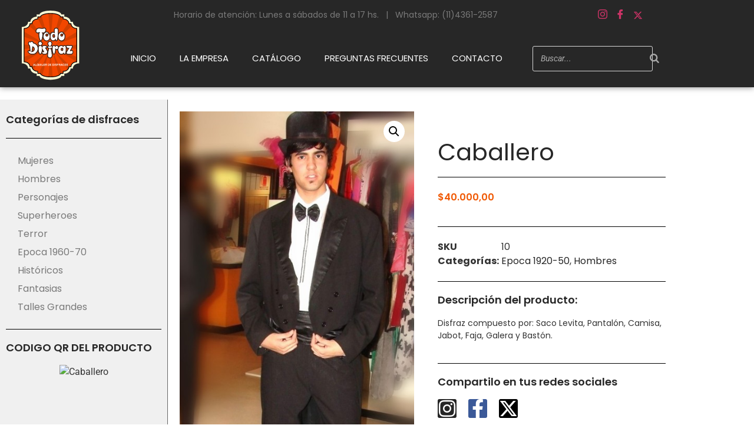

--- FILE ---
content_type: text/html; charset=UTF-8
request_url: https://www.tododisfraz.com.ar/producto/caballero-levita/
body_size: 17509
content:
<!doctype html>
<html lang="es">
<head>
	<meta charset="UTF-8">
	<meta name="viewport" content="width=device-width, initial-scale=1">
	<link rel="profile" href="https://gmpg.org/xfn/11">
	<title>Caballero &#8211; Disfraces Todo Disfraz &#8211; Alquiler de disfraces en Capital Federal</title>
<meta name='robots' content='max-image-preview:large' />
<link rel="alternate" type="application/rss+xml" title="Disfraces Todo Disfraz - Alquiler de disfraces en Capital Federal &raquo; Feed" href="https://www.tododisfraz.com.ar/feed/" />
<link rel="alternate" type="application/rss+xml" title="Disfraces Todo Disfraz - Alquiler de disfraces en Capital Federal &raquo; Feed de los comentarios" href="https://www.tododisfraz.com.ar/comments/feed/" />
<script>
window._wpemojiSettings = {"baseUrl":"https:\/\/s.w.org\/images\/core\/emoji\/15.0.3\/72x72\/","ext":".png","svgUrl":"https:\/\/s.w.org\/images\/core\/emoji\/15.0.3\/svg\/","svgExt":".svg","source":{"concatemoji":"https:\/\/www.tododisfraz.com.ar\/wp-includes\/js\/wp-emoji-release.min.js?ver=6.6.4"}};
/*! This file is auto-generated */
!function(i,n){var o,s,e;function c(e){try{var t={supportTests:e,timestamp:(new Date).valueOf()};sessionStorage.setItem(o,JSON.stringify(t))}catch(e){}}function p(e,t,n){e.clearRect(0,0,e.canvas.width,e.canvas.height),e.fillText(t,0,0);var t=new Uint32Array(e.getImageData(0,0,e.canvas.width,e.canvas.height).data),r=(e.clearRect(0,0,e.canvas.width,e.canvas.height),e.fillText(n,0,0),new Uint32Array(e.getImageData(0,0,e.canvas.width,e.canvas.height).data));return t.every(function(e,t){return e===r[t]})}function u(e,t,n){switch(t){case"flag":return n(e,"\ud83c\udff3\ufe0f\u200d\u26a7\ufe0f","\ud83c\udff3\ufe0f\u200b\u26a7\ufe0f")?!1:!n(e,"\ud83c\uddfa\ud83c\uddf3","\ud83c\uddfa\u200b\ud83c\uddf3")&&!n(e,"\ud83c\udff4\udb40\udc67\udb40\udc62\udb40\udc65\udb40\udc6e\udb40\udc67\udb40\udc7f","\ud83c\udff4\u200b\udb40\udc67\u200b\udb40\udc62\u200b\udb40\udc65\u200b\udb40\udc6e\u200b\udb40\udc67\u200b\udb40\udc7f");case"emoji":return!n(e,"\ud83d\udc26\u200d\u2b1b","\ud83d\udc26\u200b\u2b1b")}return!1}function f(e,t,n){var r="undefined"!=typeof WorkerGlobalScope&&self instanceof WorkerGlobalScope?new OffscreenCanvas(300,150):i.createElement("canvas"),a=r.getContext("2d",{willReadFrequently:!0}),o=(a.textBaseline="top",a.font="600 32px Arial",{});return e.forEach(function(e){o[e]=t(a,e,n)}),o}function t(e){var t=i.createElement("script");t.src=e,t.defer=!0,i.head.appendChild(t)}"undefined"!=typeof Promise&&(o="wpEmojiSettingsSupports",s=["flag","emoji"],n.supports={everything:!0,everythingExceptFlag:!0},e=new Promise(function(e){i.addEventListener("DOMContentLoaded",e,{once:!0})}),new Promise(function(t){var n=function(){try{var e=JSON.parse(sessionStorage.getItem(o));if("object"==typeof e&&"number"==typeof e.timestamp&&(new Date).valueOf()<e.timestamp+604800&&"object"==typeof e.supportTests)return e.supportTests}catch(e){}return null}();if(!n){if("undefined"!=typeof Worker&&"undefined"!=typeof OffscreenCanvas&&"undefined"!=typeof URL&&URL.createObjectURL&&"undefined"!=typeof Blob)try{var e="postMessage("+f.toString()+"("+[JSON.stringify(s),u.toString(),p.toString()].join(",")+"));",r=new Blob([e],{type:"text/javascript"}),a=new Worker(URL.createObjectURL(r),{name:"wpTestEmojiSupports"});return void(a.onmessage=function(e){c(n=e.data),a.terminate(),t(n)})}catch(e){}c(n=f(s,u,p))}t(n)}).then(function(e){for(var t in e)n.supports[t]=e[t],n.supports.everything=n.supports.everything&&n.supports[t],"flag"!==t&&(n.supports.everythingExceptFlag=n.supports.everythingExceptFlag&&n.supports[t]);n.supports.everythingExceptFlag=n.supports.everythingExceptFlag&&!n.supports.flag,n.DOMReady=!1,n.readyCallback=function(){n.DOMReady=!0}}).then(function(){return e}).then(function(){var e;n.supports.everything||(n.readyCallback(),(e=n.source||{}).concatemoji?t(e.concatemoji):e.wpemoji&&e.twemoji&&(t(e.twemoji),t(e.wpemoji)))}))}((window,document),window._wpemojiSettings);
</script>
<link rel='stylesheet' id='woolentor-product-grid-modern-css' href='https://www.tododisfraz.com.ar/wp-content/plugins/woolentor-addons/assets/css/product-grid/modern.css?ver=3.3.1' media='all' />
<link rel='stylesheet' id='woolentor-product-grid-luxury-css' href='https://www.tododisfraz.com.ar/wp-content/plugins/woolentor-addons/assets/css/product-grid/luxury.css?ver=3.3.1' media='all' />
<link rel='stylesheet' id='woolentor-product-grid-editorial-css' href='https://www.tododisfraz.com.ar/wp-content/plugins/woolentor-addons/assets/css/product-grid/editorial.css?ver=3.3.1' media='all' />
<link rel='stylesheet' id='woolentor-product-grid-magazine-css' href='https://www.tododisfraz.com.ar/wp-content/plugins/woolentor-addons/assets/css/product-grid/magazine.css?ver=3.3.1' media='all' />
<style id='wp-emoji-styles-inline-css'>

	img.wp-smiley, img.emoji {
		display: inline !important;
		border: none !important;
		box-shadow: none !important;
		height: 1em !important;
		width: 1em !important;
		margin: 0 0.07em !important;
		vertical-align: -0.1em !important;
		background: none !important;
		padding: 0 !important;
	}
</style>
<link rel='stylesheet' id='wp-block-library-css' href='https://www.tododisfraz.com.ar/wp-includes/css/dist/block-library/style.min.css?ver=6.6.4' media='all' />
<style id='safe-svg-svg-icon-style-inline-css'>
.safe-svg-cover{text-align:center}.safe-svg-cover .safe-svg-inside{display:inline-block;max-width:100%}.safe-svg-cover svg{fill:currentColor;height:100%;max-height:100%;max-width:100%;width:100%}

</style>
<style id='joinchat-button-style-inline-css'>
.wp-block-joinchat-button{border:none!important;text-align:center}.wp-block-joinchat-button figure{display:table;margin:0 auto;padding:0}.wp-block-joinchat-button figcaption{font:normal normal 400 .6em/2em var(--wp--preset--font-family--system-font,sans-serif);margin:0;padding:0}.wp-block-joinchat-button .joinchat-button__qr{background-color:#fff;border:6px solid #25d366;border-radius:30px;box-sizing:content-box;display:block;height:200px;margin:auto;overflow:hidden;padding:10px;width:200px}.wp-block-joinchat-button .joinchat-button__qr canvas,.wp-block-joinchat-button .joinchat-button__qr img{display:block;margin:auto}.wp-block-joinchat-button .joinchat-button__link{align-items:center;background-color:#25d366;border:6px solid #25d366;border-radius:30px;display:inline-flex;flex-flow:row nowrap;justify-content:center;line-height:1.25em;margin:0 auto;text-decoration:none}.wp-block-joinchat-button .joinchat-button__link:before{background:transparent var(--joinchat-ico) no-repeat center;background-size:100%;content:"";display:block;height:1.5em;margin:-.75em .75em -.75em 0;width:1.5em}.wp-block-joinchat-button figure+.joinchat-button__link{margin-top:10px}@media (orientation:landscape)and (min-height:481px),(orientation:portrait)and (min-width:481px){.wp-block-joinchat-button.joinchat-button--qr-only figure+.joinchat-button__link{display:none}}@media (max-width:480px),(orientation:landscape)and (max-height:480px){.wp-block-joinchat-button figure{display:none}}

</style>
<link rel='stylesheet' id='woolentor-block-common-css' href='https://www.tododisfraz.com.ar/wp-content/plugins/woolentor-addons/woolentor-blocks/assets/css/common-style.css?ver=3.3.1' media='all' />
<link rel='stylesheet' id='woolentor-block-default-css' href='https://www.tododisfraz.com.ar/wp-content/plugins/woolentor-addons/woolentor-blocks/assets/css/style-index.css?ver=3.3.1' media='all' />
<style id='classic-theme-styles-inline-css'>
/*! This file is auto-generated */
.wp-block-button__link{color:#fff;background-color:#32373c;border-radius:9999px;box-shadow:none;text-decoration:none;padding:calc(.667em + 2px) calc(1.333em + 2px);font-size:1.125em}.wp-block-file__button{background:#32373c;color:#fff;text-decoration:none}
</style>
<style id='global-styles-inline-css'>
:root{--wp--preset--aspect-ratio--square: 1;--wp--preset--aspect-ratio--4-3: 4/3;--wp--preset--aspect-ratio--3-4: 3/4;--wp--preset--aspect-ratio--3-2: 3/2;--wp--preset--aspect-ratio--2-3: 2/3;--wp--preset--aspect-ratio--16-9: 16/9;--wp--preset--aspect-ratio--9-16: 9/16;--wp--preset--color--black: #000000;--wp--preset--color--cyan-bluish-gray: #abb8c3;--wp--preset--color--white: #ffffff;--wp--preset--color--pale-pink: #f78da7;--wp--preset--color--vivid-red: #cf2e2e;--wp--preset--color--luminous-vivid-orange: #ff6900;--wp--preset--color--luminous-vivid-amber: #fcb900;--wp--preset--color--light-green-cyan: #7bdcb5;--wp--preset--color--vivid-green-cyan: #00d084;--wp--preset--color--pale-cyan-blue: #8ed1fc;--wp--preset--color--vivid-cyan-blue: #0693e3;--wp--preset--color--vivid-purple: #9b51e0;--wp--preset--gradient--vivid-cyan-blue-to-vivid-purple: linear-gradient(135deg,rgba(6,147,227,1) 0%,rgb(155,81,224) 100%);--wp--preset--gradient--light-green-cyan-to-vivid-green-cyan: linear-gradient(135deg,rgb(122,220,180) 0%,rgb(0,208,130) 100%);--wp--preset--gradient--luminous-vivid-amber-to-luminous-vivid-orange: linear-gradient(135deg,rgba(252,185,0,1) 0%,rgba(255,105,0,1) 100%);--wp--preset--gradient--luminous-vivid-orange-to-vivid-red: linear-gradient(135deg,rgba(255,105,0,1) 0%,rgb(207,46,46) 100%);--wp--preset--gradient--very-light-gray-to-cyan-bluish-gray: linear-gradient(135deg,rgb(238,238,238) 0%,rgb(169,184,195) 100%);--wp--preset--gradient--cool-to-warm-spectrum: linear-gradient(135deg,rgb(74,234,220) 0%,rgb(151,120,209) 20%,rgb(207,42,186) 40%,rgb(238,44,130) 60%,rgb(251,105,98) 80%,rgb(254,248,76) 100%);--wp--preset--gradient--blush-light-purple: linear-gradient(135deg,rgb(255,206,236) 0%,rgb(152,150,240) 100%);--wp--preset--gradient--blush-bordeaux: linear-gradient(135deg,rgb(254,205,165) 0%,rgb(254,45,45) 50%,rgb(107,0,62) 100%);--wp--preset--gradient--luminous-dusk: linear-gradient(135deg,rgb(255,203,112) 0%,rgb(199,81,192) 50%,rgb(65,88,208) 100%);--wp--preset--gradient--pale-ocean: linear-gradient(135deg,rgb(255,245,203) 0%,rgb(182,227,212) 50%,rgb(51,167,181) 100%);--wp--preset--gradient--electric-grass: linear-gradient(135deg,rgb(202,248,128) 0%,rgb(113,206,126) 100%);--wp--preset--gradient--midnight: linear-gradient(135deg,rgb(2,3,129) 0%,rgb(40,116,252) 100%);--wp--preset--font-size--small: 13px;--wp--preset--font-size--medium: 20px;--wp--preset--font-size--large: 36px;--wp--preset--font-size--x-large: 42px;--wp--preset--spacing--20: 0.44rem;--wp--preset--spacing--30: 0.67rem;--wp--preset--spacing--40: 1rem;--wp--preset--spacing--50: 1.5rem;--wp--preset--spacing--60: 2.25rem;--wp--preset--spacing--70: 3.38rem;--wp--preset--spacing--80: 5.06rem;--wp--preset--shadow--natural: 6px 6px 9px rgba(0, 0, 0, 0.2);--wp--preset--shadow--deep: 12px 12px 50px rgba(0, 0, 0, 0.4);--wp--preset--shadow--sharp: 6px 6px 0px rgba(0, 0, 0, 0.2);--wp--preset--shadow--outlined: 6px 6px 0px -3px rgba(255, 255, 255, 1), 6px 6px rgba(0, 0, 0, 1);--wp--preset--shadow--crisp: 6px 6px 0px rgba(0, 0, 0, 1);}:where(.is-layout-flex){gap: 0.5em;}:where(.is-layout-grid){gap: 0.5em;}body .is-layout-flex{display: flex;}.is-layout-flex{flex-wrap: wrap;align-items: center;}.is-layout-flex > :is(*, div){margin: 0;}body .is-layout-grid{display: grid;}.is-layout-grid > :is(*, div){margin: 0;}:where(.wp-block-columns.is-layout-flex){gap: 2em;}:where(.wp-block-columns.is-layout-grid){gap: 2em;}:where(.wp-block-post-template.is-layout-flex){gap: 1.25em;}:where(.wp-block-post-template.is-layout-grid){gap: 1.25em;}.has-black-color{color: var(--wp--preset--color--black) !important;}.has-cyan-bluish-gray-color{color: var(--wp--preset--color--cyan-bluish-gray) !important;}.has-white-color{color: var(--wp--preset--color--white) !important;}.has-pale-pink-color{color: var(--wp--preset--color--pale-pink) !important;}.has-vivid-red-color{color: var(--wp--preset--color--vivid-red) !important;}.has-luminous-vivid-orange-color{color: var(--wp--preset--color--luminous-vivid-orange) !important;}.has-luminous-vivid-amber-color{color: var(--wp--preset--color--luminous-vivid-amber) !important;}.has-light-green-cyan-color{color: var(--wp--preset--color--light-green-cyan) !important;}.has-vivid-green-cyan-color{color: var(--wp--preset--color--vivid-green-cyan) !important;}.has-pale-cyan-blue-color{color: var(--wp--preset--color--pale-cyan-blue) !important;}.has-vivid-cyan-blue-color{color: var(--wp--preset--color--vivid-cyan-blue) !important;}.has-vivid-purple-color{color: var(--wp--preset--color--vivid-purple) !important;}.has-black-background-color{background-color: var(--wp--preset--color--black) !important;}.has-cyan-bluish-gray-background-color{background-color: var(--wp--preset--color--cyan-bluish-gray) !important;}.has-white-background-color{background-color: var(--wp--preset--color--white) !important;}.has-pale-pink-background-color{background-color: var(--wp--preset--color--pale-pink) !important;}.has-vivid-red-background-color{background-color: var(--wp--preset--color--vivid-red) !important;}.has-luminous-vivid-orange-background-color{background-color: var(--wp--preset--color--luminous-vivid-orange) !important;}.has-luminous-vivid-amber-background-color{background-color: var(--wp--preset--color--luminous-vivid-amber) !important;}.has-light-green-cyan-background-color{background-color: var(--wp--preset--color--light-green-cyan) !important;}.has-vivid-green-cyan-background-color{background-color: var(--wp--preset--color--vivid-green-cyan) !important;}.has-pale-cyan-blue-background-color{background-color: var(--wp--preset--color--pale-cyan-blue) !important;}.has-vivid-cyan-blue-background-color{background-color: var(--wp--preset--color--vivid-cyan-blue) !important;}.has-vivid-purple-background-color{background-color: var(--wp--preset--color--vivid-purple) !important;}.has-black-border-color{border-color: var(--wp--preset--color--black) !important;}.has-cyan-bluish-gray-border-color{border-color: var(--wp--preset--color--cyan-bluish-gray) !important;}.has-white-border-color{border-color: var(--wp--preset--color--white) !important;}.has-pale-pink-border-color{border-color: var(--wp--preset--color--pale-pink) !important;}.has-vivid-red-border-color{border-color: var(--wp--preset--color--vivid-red) !important;}.has-luminous-vivid-orange-border-color{border-color: var(--wp--preset--color--luminous-vivid-orange) !important;}.has-luminous-vivid-amber-border-color{border-color: var(--wp--preset--color--luminous-vivid-amber) !important;}.has-light-green-cyan-border-color{border-color: var(--wp--preset--color--light-green-cyan) !important;}.has-vivid-green-cyan-border-color{border-color: var(--wp--preset--color--vivid-green-cyan) !important;}.has-pale-cyan-blue-border-color{border-color: var(--wp--preset--color--pale-cyan-blue) !important;}.has-vivid-cyan-blue-border-color{border-color: var(--wp--preset--color--vivid-cyan-blue) !important;}.has-vivid-purple-border-color{border-color: var(--wp--preset--color--vivid-purple) !important;}.has-vivid-cyan-blue-to-vivid-purple-gradient-background{background: var(--wp--preset--gradient--vivid-cyan-blue-to-vivid-purple) !important;}.has-light-green-cyan-to-vivid-green-cyan-gradient-background{background: var(--wp--preset--gradient--light-green-cyan-to-vivid-green-cyan) !important;}.has-luminous-vivid-amber-to-luminous-vivid-orange-gradient-background{background: var(--wp--preset--gradient--luminous-vivid-amber-to-luminous-vivid-orange) !important;}.has-luminous-vivid-orange-to-vivid-red-gradient-background{background: var(--wp--preset--gradient--luminous-vivid-orange-to-vivid-red) !important;}.has-very-light-gray-to-cyan-bluish-gray-gradient-background{background: var(--wp--preset--gradient--very-light-gray-to-cyan-bluish-gray) !important;}.has-cool-to-warm-spectrum-gradient-background{background: var(--wp--preset--gradient--cool-to-warm-spectrum) !important;}.has-blush-light-purple-gradient-background{background: var(--wp--preset--gradient--blush-light-purple) !important;}.has-blush-bordeaux-gradient-background{background: var(--wp--preset--gradient--blush-bordeaux) !important;}.has-luminous-dusk-gradient-background{background: var(--wp--preset--gradient--luminous-dusk) !important;}.has-pale-ocean-gradient-background{background: var(--wp--preset--gradient--pale-ocean) !important;}.has-electric-grass-gradient-background{background: var(--wp--preset--gradient--electric-grass) !important;}.has-midnight-gradient-background{background: var(--wp--preset--gradient--midnight) !important;}.has-small-font-size{font-size: var(--wp--preset--font-size--small) !important;}.has-medium-font-size{font-size: var(--wp--preset--font-size--medium) !important;}.has-large-font-size{font-size: var(--wp--preset--font-size--large) !important;}.has-x-large-font-size{font-size: var(--wp--preset--font-size--x-large) !important;}
:where(.wp-block-post-template.is-layout-flex){gap: 1.25em;}:where(.wp-block-post-template.is-layout-grid){gap: 1.25em;}
:where(.wp-block-columns.is-layout-flex){gap: 2em;}:where(.wp-block-columns.is-layout-grid){gap: 2em;}
:root :where(.wp-block-pullquote){font-size: 1.5em;line-height: 1.6;}
</style>
<link rel='stylesheet' id='smart-search-css' href='https://www.tododisfraz.com.ar/wp-content/plugins/smart-woocommerce-search/assets/dist/css/general.css?ver=2.15.0' media='all' />
<style id='smart-search-inline-css'>
.ysm-search-widget-1 .search-field[type="search"]{border-width:1px;}.ysm-search-widget-1 .smart-search-suggestions .smart-search-post-icon{width:50px;}.widget_product_search .smart-search-suggestions .smart-search-post-icon{width:50px;}.wp-block-search.sws-search-block-product .smart-search-suggestions .smart-search-post-icon{width:50px;}
</style>
<link rel='stylesheet' id='photoswipe-css' href='https://www.tododisfraz.com.ar/wp-content/plugins/woocommerce/assets/css/photoswipe/photoswipe.min.css?ver=9.8.6' media='all' />
<link rel='stylesheet' id='photoswipe-default-skin-css' href='https://www.tododisfraz.com.ar/wp-content/plugins/woocommerce/assets/css/photoswipe/default-skin/default-skin.min.css?ver=9.8.6' media='all' />
<link rel='stylesheet' id='woocommerce-layout-css' href='https://www.tododisfraz.com.ar/wp-content/plugins/woocommerce/assets/css/woocommerce-layout.css?ver=9.8.6' media='all' />
<link rel='stylesheet' id='woocommerce-smallscreen-css' href='https://www.tododisfraz.com.ar/wp-content/plugins/woocommerce/assets/css/woocommerce-smallscreen.css?ver=9.8.6' media='only screen and (max-width: 768px)' />
<link rel='stylesheet' id='woocommerce-general-css' href='https://www.tododisfraz.com.ar/wp-content/plugins/woocommerce/assets/css/woocommerce.css?ver=9.8.6' media='all' />
<style id='woocommerce-inline-inline-css'>
.woocommerce form .form-row .required { visibility: visible; }
</style>
<link rel='stylesheet' id='woolentor-ajax-search-css' href='https://www.tododisfraz.com.ar/wp-content/plugins/woolentor-addons/assets/addons/ajax-search/css/ajax-search.css?ver=3.3.1' media='all' />
<link rel='stylesheet' id='font-awesome-css' href='https://www.tododisfraz.com.ar/wp-content/plugins/elementor/assets/lib/font-awesome/css/font-awesome.min.css?ver=4.7.0' media='all' />
<style id='font-awesome-inline-css'>
[data-font="FontAwesome"]:before {font-family: 'FontAwesome' !important;content: attr(data-icon) !important;speak: none !important;font-weight: normal !important;font-variant: normal !important;text-transform: none !important;line-height: 1 !important;font-style: normal !important;-webkit-font-smoothing: antialiased !important;-moz-osx-font-smoothing: grayscale !important;}
</style>
<link rel='stylesheet' id='simple-line-icons-wl-css' href='https://www.tododisfraz.com.ar/wp-content/plugins/woolentor-addons/assets/css/simple-line-icons.css?ver=3.3.1' media='all' />
<link rel='stylesheet' id='htflexboxgrid-css' href='https://www.tododisfraz.com.ar/wp-content/plugins/woolentor-addons/assets/css/htflexboxgrid.css?ver=3.3.1' media='all' />
<link rel='stylesheet' id='slick-css' href='https://www.tododisfraz.com.ar/wp-content/plugins/woolentor-addons/assets/css/slick.css?ver=3.3.1' media='all' />
<link rel='stylesheet' id='woolentor-widgets-css' href='https://www.tododisfraz.com.ar/wp-content/plugins/woolentor-addons/assets/css/woolentor-widgets.css?ver=3.3.1' media='all' />
<link rel='stylesheet' id='woolentor-quickview-css' href='https://www.tododisfraz.com.ar/wp-content/plugins/woolentor-addons/includes/modules/quickview/assets/css/frontend.css?ver=3.3.1' media='all' />
<link rel='stylesheet' id='ywctm-frontend-css' href='https://www.tododisfraz.com.ar/wp-content/plugins/yith-woocommerce-catalog-mode/assets/css/frontend.min.css?ver=2.51.0' media='all' />
<style id='ywctm-frontend-inline-css'>
form.cart button.single_add_to_cart_button, .ppc-button-wrapper, .wc-ppcp-paylater-msg__container, form.cart .quantity, .widget.woocommerce.widget_shopping_cart{display: none !important}
</style>
<link rel='stylesheet' id='brands-styles-css' href='https://www.tododisfraz.com.ar/wp-content/plugins/woocommerce/assets/css/brands.css?ver=9.8.6' media='all' />
<link rel='stylesheet' id='parent-style-css' href='https://www.tododisfraz.com.ar/wp-content/themes/hello-elementor/style.css?ver=6.6.4' media='all' />
<link rel='stylesheet' id='child-style-css' href='https://www.tododisfraz.com.ar/wp-content/themes/hello-elementor-child/style.css?ver=1.0' media='all' />
<link rel='stylesheet' id='hello-elementor-css' href='https://www.tododisfraz.com.ar/wp-content/themes/hello-elementor/style.min.css?ver=3.1.1' media='all' />
<link rel='stylesheet' id='hello-elementor-theme-style-css' href='https://www.tododisfraz.com.ar/wp-content/themes/hello-elementor/theme.min.css?ver=3.1.1' media='all' />
<link rel='stylesheet' id='hello-elementor-header-footer-css' href='https://www.tododisfraz.com.ar/wp-content/themes/hello-elementor/header-footer.min.css?ver=3.1.1' media='all' />
<link rel='stylesheet' id='elementor-frontend-css' href='https://www.tododisfraz.com.ar/wp-content/plugins/elementor/assets/css/frontend.min.css?ver=3.34.1' media='all' />
<link rel='stylesheet' id='elementor-post-4865-css' href='https://www.tododisfraz.com.ar/wp-content/uploads/elementor/css/post-4865.css?ver=1768875143' media='all' />
<link rel='stylesheet' id='e-animation-slideInDown-css' href='https://www.tododisfraz.com.ar/wp-content/plugins/elementor/assets/lib/animations/styles/slideInDown.min.css?ver=3.34.1' media='all' />
<link rel='stylesheet' id='e-animation-zoomIn-css' href='https://www.tododisfraz.com.ar/wp-content/plugins/elementor/assets/lib/animations/styles/zoomIn.min.css?ver=3.34.1' media='all' />
<link rel='stylesheet' id='widget-image-css' href='https://www.tododisfraz.com.ar/wp-content/plugins/elementor/assets/css/widget-image.min.css?ver=3.34.1' media='all' />
<link rel='stylesheet' id='widget-nav-menu-css' href='https://www.tododisfraz.com.ar/wp-content/plugins/elementor-pro/assets/css/widget-nav-menu.min.css?ver=3.34.0' media='all' />
<link rel='stylesheet' id='e-animation-fadeInRight-css' href='https://www.tododisfraz.com.ar/wp-content/plugins/elementor/assets/lib/animations/styles/fadeInRight.min.css?ver=3.34.1' media='all' />
<link rel='stylesheet' id='e-sticky-css' href='https://www.tododisfraz.com.ar/wp-content/plugins/elementor-pro/assets/css/modules/sticky.min.css?ver=3.34.0' media='all' />
<link rel='stylesheet' id='widget-icon-list-css' href='https://www.tododisfraz.com.ar/wp-content/plugins/elementor/assets/css/widget-icon-list.min.css?ver=3.34.1' media='all' />
<link rel='stylesheet' id='widget-heading-css' href='https://www.tododisfraz.com.ar/wp-content/plugins/elementor/assets/css/widget-heading.min.css?ver=3.34.1' media='all' />
<link rel='stylesheet' id='widget-social-icons-css' href='https://www.tododisfraz.com.ar/wp-content/plugins/elementor/assets/css/widget-social-icons.min.css?ver=3.34.1' media='all' />
<link rel='stylesheet' id='e-apple-webkit-css' href='https://www.tododisfraz.com.ar/wp-content/plugins/elementor/assets/css/conditionals/apple-webkit.min.css?ver=3.34.1' media='all' />
<link rel='stylesheet' id='widget-divider-css' href='https://www.tododisfraz.com.ar/wp-content/plugins/elementor/assets/css/widget-divider.min.css?ver=3.34.1' media='all' />
<link rel='stylesheet' id='widget-woocommerce-product-price-css' href='https://www.tododisfraz.com.ar/wp-content/plugins/elementor-pro/assets/css/widget-woocommerce-product-price.min.css?ver=3.34.0' media='all' />
<link rel='stylesheet' id='widget-woocommerce-product-images-css' href='https://www.tododisfraz.com.ar/wp-content/plugins/elementor-pro/assets/css/widget-woocommerce-product-images.min.css?ver=3.34.0' media='all' />
<link rel='stylesheet' id='widget-woocommerce-product-meta-css' href='https://www.tododisfraz.com.ar/wp-content/plugins/elementor-pro/assets/css/widget-woocommerce-product-meta.min.css?ver=3.34.0' media='all' />
<link rel='stylesheet' id='e-animation-grow-css' href='https://www.tododisfraz.com.ar/wp-content/plugins/elementor/assets/lib/animations/styles/e-animation-grow.min.css?ver=3.34.1' media='all' />
<link rel='stylesheet' id='widget-woocommerce-products-css' href='https://www.tododisfraz.com.ar/wp-content/plugins/elementor-pro/assets/css/widget-woocommerce-products.min.css?ver=3.34.0' media='all' />
<link rel='stylesheet' id='elementor-icons-css' href='https://www.tododisfraz.com.ar/wp-content/plugins/elementor/assets/lib/eicons/css/elementor-icons.min.css?ver=5.45.0' media='all' />
<link rel='stylesheet' id='elementor-post-5210-css' href='https://www.tododisfraz.com.ar/wp-content/uploads/elementor/css/post-5210.css?ver=1768875191' media='all' />
<link rel='stylesheet' id='elementor-post-4901-css' href='https://www.tododisfraz.com.ar/wp-content/uploads/elementor/css/post-4901.css?ver=1768875192' media='all' />
<link rel='stylesheet' id='elementor-post-4903-css' href='https://www.tododisfraz.com.ar/wp-content/uploads/elementor/css/post-4903.css?ver=1768875370' media='all' />
<link rel='stylesheet' id='ekit-widget-styles-css' href='https://www.tododisfraz.com.ar/wp-content/plugins/elementskit-lite/widgets/init/assets/css/widget-styles.css?ver=3.7.8' media='all' />
<link rel='stylesheet' id='ekit-responsive-css' href='https://www.tododisfraz.com.ar/wp-content/plugins/elementskit-lite/widgets/init/assets/css/responsive.css?ver=3.7.8' media='all' />
<link rel='stylesheet' id='elementor-gf-local-roboto-css' href='https://www.tododisfraz.com.ar/wp-content/uploads/elementor/google-fonts/css/roboto.css?ver=1742222487' media='all' />
<link rel='stylesheet' id='elementor-gf-local-robotoslab-css' href='https://www.tododisfraz.com.ar/wp-content/uploads/elementor/google-fonts/css/robotoslab.css?ver=1742220880' media='all' />
<link rel='stylesheet' id='elementor-gf-local-poppins-css' href='https://www.tododisfraz.com.ar/wp-content/uploads/elementor/google-fonts/css/poppins.css?ver=1742222526' media='all' />
<link rel='stylesheet' id='elementor-icons-ekiticons-css' href='https://www.tododisfraz.com.ar/wp-content/plugins/elementskit-lite/modules/elementskit-icon-pack/assets/css/ekiticons.css?ver=3.7.8' media='all' />
<link rel='stylesheet' id='elementor-icons-shared-0-css' href='https://www.tododisfraz.com.ar/wp-content/plugins/elementor/assets/lib/font-awesome/css/fontawesome.min.css?ver=5.15.3' media='all' />
<link rel='stylesheet' id='elementor-icons-fa-brands-css' href='https://www.tododisfraz.com.ar/wp-content/plugins/elementor/assets/lib/font-awesome/css/brands.min.css?ver=5.15.3' media='all' />
<link rel='stylesheet' id='elementor-icons-fa-solid-css' href='https://www.tododisfraz.com.ar/wp-content/plugins/elementor/assets/lib/font-awesome/css/solid.min.css?ver=5.15.3' media='all' />
<script type="text/template" id="tmpl-variation-template">
	<div class="woocommerce-variation-description">{{{ data.variation.variation_description }}}</div>
	<div class="woocommerce-variation-price">{{{ data.variation.price_html }}}</div>
	<div class="woocommerce-variation-availability">{{{ data.variation.availability_html }}}</div>
</script>
<script type="text/template" id="tmpl-unavailable-variation-template">
	<p role="alert">Lo siento, este producto no está disponible. Por favor, elige otra combinación.</p>
</script>
<script src="https://www.tododisfraz.com.ar/wp-includes/js/jquery/jquery.min.js?ver=3.7.1" id="jquery-core-js"></script>
<script src="https://www.tododisfraz.com.ar/wp-includes/js/jquery/jquery-migrate.min.js?ver=3.4.1" id="jquery-migrate-js"></script>
<script src="https://www.tododisfraz.com.ar/wp-content/plugins/woocommerce/assets/js/photoswipe/photoswipe.min.js?ver=4.1.1-wc.9.8.6" id="photoswipe-js" data-wp-strategy="defer"></script>
<script src="https://www.tododisfraz.com.ar/wp-content/plugins/woocommerce/assets/js/jquery-blockui/jquery.blockUI.min.js?ver=2.7.0-wc.9.8.6" id="jquery-blockui-js" data-wp-strategy="defer"></script>
<script src="https://www.tododisfraz.com.ar/wp-content/plugins/woocommerce/assets/js/js-cookie/js.cookie.min.js?ver=2.1.4-wc.9.8.6" id="js-cookie-js" defer data-wp-strategy="defer"></script>
<script id="woocommerce-js-extra">
var woocommerce_params = {"ajax_url":"\/wp-admin\/admin-ajax.php","wc_ajax_url":"\/?wc-ajax=%%endpoint%%","i18n_password_show":"Mostrar contrase\u00f1a","i18n_password_hide":"Ocultar contrase\u00f1a"};
</script>
<script src="https://www.tododisfraz.com.ar/wp-content/plugins/woocommerce/assets/js/frontend/woocommerce.min.js?ver=9.8.6" id="woocommerce-js" defer data-wp-strategy="defer"></script>
<script src="https://www.tododisfraz.com.ar/wp-includes/js/underscore.min.js?ver=1.13.4" id="underscore-js"></script>
<script id="wp-util-js-extra">
var _wpUtilSettings = {"ajax":{"url":"\/wp-admin\/admin-ajax.php"}};
</script>
<script src="https://www.tododisfraz.com.ar/wp-includes/js/wp-util.min.js?ver=6.6.4" id="wp-util-js"></script>
<link rel="https://api.w.org/" href="https://www.tododisfraz.com.ar/wp-json/" /><link rel="alternate" title="JSON" type="application/json" href="https://www.tododisfraz.com.ar/wp-json/wp/v2/product/743" /><link rel="EditURI" type="application/rsd+xml" title="RSD" href="https://www.tododisfraz.com.ar/xmlrpc.php?rsd" />
<meta name="generator" content="WordPress 6.6.4" />
<meta name="generator" content="WooCommerce 9.8.6" />
<link rel="canonical" href="https://www.tododisfraz.com.ar/producto/caballero-levita/" />
<link rel='shortlink' href='https://www.tododisfraz.com.ar/?p=743' />
<link rel="alternate" title="oEmbed (JSON)" type="application/json+oembed" href="https://www.tododisfraz.com.ar/wp-json/oembed/1.0/embed?url=https%3A%2F%2Fwww.tododisfraz.com.ar%2Fproducto%2Fcaballero-levita%2F" />
<link rel="alternate" title="oEmbed (XML)" type="text/xml+oembed" href="https://www.tododisfraz.com.ar/wp-json/oembed/1.0/embed?url=https%3A%2F%2Fwww.tododisfraz.com.ar%2Fproducto%2Fcaballero-levita%2F&#038;format=xml" />
<meta name="description" content="Disfraz compuesto por: Saco Levita, Pantalón, Camisa, Jabot, Faja, Galera y Bastón.">
	<noscript><style>.woocommerce-product-gallery{ opacity: 1 !important; }</style></noscript>
	<meta name="generator" content="Elementor 3.34.1; features: additional_custom_breakpoints; settings: css_print_method-external, google_font-enabled, font_display-auto">
			<style>
				.e-con.e-parent:nth-of-type(n+4):not(.e-lazyloaded):not(.e-no-lazyload),
				.e-con.e-parent:nth-of-type(n+4):not(.e-lazyloaded):not(.e-no-lazyload) * {
					background-image: none !important;
				}
				@media screen and (max-height: 1024px) {
					.e-con.e-parent:nth-of-type(n+3):not(.e-lazyloaded):not(.e-no-lazyload),
					.e-con.e-parent:nth-of-type(n+3):not(.e-lazyloaded):not(.e-no-lazyload) * {
						background-image: none !important;
					}
				}
				@media screen and (max-height: 640px) {
					.e-con.e-parent:nth-of-type(n+2):not(.e-lazyloaded):not(.e-no-lazyload),
					.e-con.e-parent:nth-of-type(n+2):not(.e-lazyloaded):not(.e-no-lazyload) * {
						background-image: none !important;
					}
				}
			</style>
			<link rel="icon" href="https://www.tododisfraz.com.ar/wp-content/uploads/2022/08/favicon-orange-96-80x80.png" sizes="32x32" />
<link rel="icon" href="https://www.tododisfraz.com.ar/wp-content/uploads/2022/08/favicon-orange-96.png" sizes="192x192" />
<link rel="apple-touch-icon" href="https://www.tododisfraz.com.ar/wp-content/uploads/2022/08/favicon-orange-96.png" />
<meta name="msapplication-TileImage" content="https://www.tododisfraz.com.ar/wp-content/uploads/2022/08/favicon-orange-96.png" />
</head>
<body class="product-template-default single single-product postid-743 wp-custom-logo theme-hello-elementor woocommerce woocommerce-page woocommerce-no-js woolentor_current_theme_ elementor-page-4903 elementor-default elementor-kit-4865">


<a class="skip-link screen-reader-text" href="#content">Ir al contenido</a>

		<header data-elementor-type="header" data-elementor-id="5210" class="elementor elementor-5210 elementor-location-header" data-elementor-post-type="elementor_library">
					<section class="elementor-section elementor-top-section elementor-element elementor-element-7c81ed2 elementor-section-content-middle elementor-hidden-mobile elementor-section-boxed elementor-section-height-default elementor-section-height-default" data-id="7c81ed2" data-element_type="section" data-settings="{&quot;background_background&quot;:&quot;classic&quot;,&quot;sticky&quot;:&quot;top&quot;,&quot;sticky_on&quot;:[&quot;desktop&quot;,&quot;tablet&quot;,&quot;mobile&quot;],&quot;sticky_offset&quot;:0,&quot;sticky_effects_offset&quot;:0,&quot;sticky_anchor_link_offset&quot;:0}">
						<div class="elementor-container elementor-column-gap-no">
					<div class="elementor-column elementor-col-100 elementor-top-column elementor-element elementor-element-2505c46f" data-id="2505c46f" data-element_type="column">
			<div class="elementor-widget-wrap elementor-element-populated">
						<section class="elementor-section elementor-inner-section elementor-element elementor-element-28806060 elementor-section-full_width elementor-section-content-middle elementor-section-height-default elementor-section-height-default" data-id="28806060" data-element_type="section">
						<div class="elementor-container elementor-column-gap-no">
					<div class="elementor-column elementor-col-33 elementor-inner-column elementor-element elementor-element-3df3733c" data-id="3df3733c" data-element_type="column">
			<div class="elementor-widget-wrap">
							</div>
		</div>
				<div class="elementor-column elementor-col-33 elementor-inner-column elementor-element elementor-element-11237699" data-id="11237699" data-element_type="column">
			<div class="elementor-widget-wrap elementor-element-populated">
						<div class="elementor-element elementor-element-45a4337d elementor-widget-tablet__width-initial elementor-invisible elementor-widget elementor-widget-text-editor" data-id="45a4337d" data-element_type="widget" data-settings="{&quot;_animation&quot;:&quot;slideInDown&quot;}" data-widget_type="text-editor.default">
				<div class="elementor-widget-container">
									<p style="text-align: center;">Horario de atención: Lunes a sábados de 11 a 17 hs.   |   Whatsapp: (11)4361-2587</p>								</div>
				</div>
					</div>
		</div>
				<div class="elementor-column elementor-col-33 elementor-inner-column elementor-element elementor-element-7ff3008b" data-id="7ff3008b" data-element_type="column">
			<div class="elementor-widget-wrap elementor-element-populated">
						<div class="elementor-element elementor-element-e100572 elementor-widget-tablet__width-initial elementor-widget elementor-widget-elementskit-social-media" data-id="e100572" data-element_type="widget" data-widget_type="elementskit-social-media.default">
				<div class="elementor-widget-container">
					<div class="ekit-wid-con" >			 <ul class="ekit_social_media">
														<li class="elementor-repeater-item-13e25ad">
					    <a
						href="https://instagram.com/tododisfraz" aria-label="Instagram" class="1" >
							
							<i aria-hidden="true" class="icon icon-instagram-1"></i>
                                                                                                            </a>
                    </li>
                    														<li class="elementor-repeater-item-fa9def6">
					    <a
						href="https://facebook.com/tododisfraz" aria-label="Facebook" class="facebook" >
							
							<i aria-hidden="true" class="icon icon-facebook"></i>
                                                                                                            </a>
                    </li>
                    														<li class="elementor-repeater-item-84c7bbf">
					    <a
						href="https://twitter.com/tododisfraz" aria-label="Twitter" class="twitter" >
							
							<i aria-hidden="true" class="fab fa-x-twitter"></i>
                                                                                                            </a>
                    </li>
                    							</ul>
		</div>				</div>
				</div>
					</div>
		</div>
					</div>
		</section>
				<section class="elementor-section elementor-inner-section elementor-element elementor-element-b4443e6 elementor-section-content-middle elementor-section-boxed elementor-section-height-default elementor-section-height-default" data-id="b4443e6" data-element_type="section">
						<div class="elementor-container elementor-column-gap-no">
					<div class="elementor-column elementor-col-33 elementor-inner-column elementor-element elementor-element-7aff56e7" data-id="7aff56e7" data-element_type="column">
			<div class="elementor-widget-wrap elementor-element-populated">
						<div class="elementor-element elementor-element-115886a7 elementor-invisible elementor-widget elementor-widget-image" data-id="115886a7" data-element_type="widget" data-settings="{&quot;_animation&quot;:&quot;zoomIn&quot;}" data-widget_type="image.default">
				<div class="elementor-widget-container">
																<a href="https://www.tododisfraz.com.ar">
							<img src="https://www.tododisfraz.com.ar/wp-content/uploads/2022/08/logo-nuevo.svg" title="logo-nuevo.svg" alt="logo-nuevo.svg" loading="lazy" />								</a>
															</div>
				</div>
					</div>
		</div>
				<div class="elementor-column elementor-col-33 elementor-inner-column elementor-element elementor-element-1e77c163" data-id="1e77c163" data-element_type="column">
			<div class="elementor-widget-wrap elementor-element-populated">
						<div class="elementor-element elementor-element-77c94528 elementor-nav-menu__align-center elementor-nav-menu--dropdown-tablet elementor-nav-menu__text-align-aside elementor-nav-menu--toggle elementor-nav-menu--burger elementor-invisible elementor-widget elementor-widget-nav-menu" data-id="77c94528" data-element_type="widget" data-settings="{&quot;_animation&quot;:&quot;zoomIn&quot;,&quot;layout&quot;:&quot;horizontal&quot;,&quot;submenu_icon&quot;:{&quot;value&quot;:&quot;&lt;i class=\&quot;fas fa-caret-down\&quot; aria-hidden=\&quot;true\&quot;&gt;&lt;\/i&gt;&quot;,&quot;library&quot;:&quot;fa-solid&quot;},&quot;toggle&quot;:&quot;burger&quot;}" data-widget_type="nav-menu.default">
				<div class="elementor-widget-container">
								<nav aria-label="Menú" class="elementor-nav-menu--main elementor-nav-menu__container elementor-nav-menu--layout-horizontal e--pointer-none">
				<ul id="menu-1-77c94528" class="elementor-nav-menu"><li class="menu-item menu-item-type-post_type menu-item-object-page menu-item-home menu-item-5202"><a href="https://www.tododisfraz.com.ar/" class="elementor-item">inicio</a></li>
<li class="menu-item menu-item-type-custom menu-item-object-custom menu-item-home menu-item-5011"><a href="https://www.tododisfraz.com.ar/#quienes-somos" class="elementor-item elementor-item-anchor">la empresa</a></li>
<li class="menu-item menu-item-type-custom menu-item-object-custom menu-item-home menu-item-5012"><a href="https://www.tododisfraz.com.ar/#catalogo" class="elementor-item elementor-item-anchor">catálogo</a></li>
<li class="menu-item menu-item-type-custom menu-item-object-custom menu-item-home menu-item-5013"><a href="https://www.tododisfraz.com.ar/#faqs" class="elementor-item elementor-item-anchor">preguntas frecuentes</a></li>
<li class="menu-item menu-item-type-custom menu-item-object-custom menu-item-home menu-item-5014"><a href="https://www.tododisfraz.com.ar/#contacto" class="elementor-item elementor-item-anchor">contacto</a></li>
</ul>			</nav>
					<div class="elementor-menu-toggle" role="button" tabindex="0" aria-label="Alternar menú" aria-expanded="false">
			<i aria-hidden="true" role="presentation" class="elementor-menu-toggle__icon--open eicon-menu-bar"></i><i aria-hidden="true" role="presentation" class="elementor-menu-toggle__icon--close eicon-close"></i>		</div>
					<nav class="elementor-nav-menu--dropdown elementor-nav-menu__container" aria-hidden="true">
				<ul id="menu-2-77c94528" class="elementor-nav-menu"><li class="menu-item menu-item-type-post_type menu-item-object-page menu-item-home menu-item-5202"><a href="https://www.tododisfraz.com.ar/" class="elementor-item" tabindex="-1">inicio</a></li>
<li class="menu-item menu-item-type-custom menu-item-object-custom menu-item-home menu-item-5011"><a href="https://www.tododisfraz.com.ar/#quienes-somos" class="elementor-item elementor-item-anchor" tabindex="-1">la empresa</a></li>
<li class="menu-item menu-item-type-custom menu-item-object-custom menu-item-home menu-item-5012"><a href="https://www.tododisfraz.com.ar/#catalogo" class="elementor-item elementor-item-anchor" tabindex="-1">catálogo</a></li>
<li class="menu-item menu-item-type-custom menu-item-object-custom menu-item-home menu-item-5013"><a href="https://www.tododisfraz.com.ar/#faqs" class="elementor-item elementor-item-anchor" tabindex="-1">preguntas frecuentes</a></li>
<li class="menu-item menu-item-type-custom menu-item-object-custom menu-item-home menu-item-5014"><a href="https://www.tododisfraz.com.ar/#contacto" class="elementor-item elementor-item-anchor" tabindex="-1">contacto</a></li>
</ul>			</nav>
						</div>
				</div>
					</div>
		</div>
				<div class="elementor-column elementor-col-33 elementor-inner-column elementor-element elementor-element-652c3d3c" data-id="652c3d3c" data-element_type="column">
			<div class="elementor-widget-wrap elementor-element-populated">
						<div class="elementor-element elementor-element-7c6e4f0a elementor-invisible elementor-widget elementor-widget-shortcode" data-id="7c6e4f0a" data-element_type="widget" data-settings="{&quot;_animation&quot;:&quot;fadeInRight&quot;}" data-widget_type="shortcode.default">
				<div class="elementor-widget-container">
							<div class="elementor-shortcode">		<div class="ysm-search-widget ysm-search-widget-1">
			<form data-id="1" role="search" method="get" class="search-form" action="https://www.tododisfraz.com.ar/">
				<div class="ysm-smart-search-input-holder">
					<label for="ysm-smart-search-1-696ee679e6ab6">
						<span class="screen-reader-text">Buscar...</span>
                        <input type="search" name="s" value="" id="ysm-smart-search-1-696ee679e6ab6" class="search-field" placeholder="Buscar..." />
                    </label>
					<input type="hidden" name="search_id" value="1" />
											<input type="hidden" name="post_type" value="product" />
															<button type="submit" class="search-submit" aria-label="Buscar"><span class="screen-reader-text">Buscar</span></button>
				</div>
			</form>
		</div>
		</div>
						</div>
				</div>
					</div>
		</div>
					</div>
		</section>
					</div>
		</div>
					</div>
		</section>
				<section class="elementor-section elementor-top-section elementor-element elementor-element-3f77a229 elementor-section-full_width elementor-hidden-desktop elementor-hidden-tablet elementor-section-height-default elementor-section-height-default" data-id="3f77a229" data-element_type="section" data-settings="{&quot;background_background&quot;:&quot;classic&quot;}">
						<div class="elementor-container elementor-column-gap-no">
					<div class="elementor-column elementor-col-100 elementor-top-column elementor-element elementor-element-5cf2b6a6" data-id="5cf2b6a6" data-element_type="column">
			<div class="elementor-widget-wrap elementor-element-populated">
						<section class="elementor-section elementor-inner-section elementor-element elementor-element-33cb3fe4 elementor-section-boxed elementor-section-height-default elementor-section-height-default" data-id="33cb3fe4" data-element_type="section">
						<div class="elementor-container elementor-column-gap-default">
					<div class="elementor-column elementor-col-50 elementor-inner-column elementor-element elementor-element-2320858c" data-id="2320858c" data-element_type="column">
			<div class="elementor-widget-wrap elementor-element-populated">
						<div class="elementor-element elementor-element-338ef0d elementor-widget elementor-widget-theme-site-logo elementor-widget-image" data-id="338ef0d" data-element_type="widget" data-settings="{&quot;_animation_mobile&quot;:&quot;none&quot;}" data-widget_type="theme-site-logo.default">
				<div class="elementor-widget-container">
											<a href="https://www.tododisfraz.com.ar">
			<img fetchpriority="high" width="2550" height="3300" src="https://www.tododisfraz.com.ar/wp-content/uploads/2022/08/logo-nuevo.svg" class="attachment-full size-full wp-image-4895" alt="" />				</a>
											</div>
				</div>
					</div>
		</div>
				<div class="elementor-column elementor-col-50 elementor-inner-column elementor-element elementor-element-265698f4" data-id="265698f4" data-element_type="column">
			<div class="elementor-widget-wrap elementor-element-populated">
						<div class="elementor-element elementor-element-58b1fe69 elementor-invisible elementor-widget elementor-widget-shortcode" data-id="58b1fe69" data-element_type="widget" data-settings="{&quot;_animation&quot;:&quot;fadeInRight&quot;,&quot;_animation_mobile&quot;:&quot;none&quot;}" data-widget_type="shortcode.default">
				<div class="elementor-widget-container">
							<div class="elementor-shortcode">		<div class="ysm-search-widget ysm-search-widget-1">
			<form data-id="1" role="search" method="get" class="search-form" action="https://www.tododisfraz.com.ar/">
				<div class="ysm-smart-search-input-holder">
					<label for="ysm-smart-search-1-696ee679e813a">
						<span class="screen-reader-text">Buscar...</span>
                        <input type="search" name="s" value="" id="ysm-smart-search-1-696ee679e813a" class="search-field" placeholder="Buscar..." />
                    </label>
					<input type="hidden" name="search_id" value="1" />
											<input type="hidden" name="post_type" value="product" />
															<button type="submit" class="search-submit" aria-label="Buscar"><span class="screen-reader-text">Buscar</span></button>
				</div>
			</form>
		</div>
		</div>
						</div>
				</div>
					</div>
		</div>
					</div>
		</section>
					</div>
		</div>
					</div>
		</section>
				</header>
		<div class="woocommerce-notices-wrapper"></div>
<div id="product-743" class="post-743 product type-product status-publish has-post-thumbnail product_cat-disfraces-de-epoca product_cat-disfraces-de-hombres first onbackorder virtual sold-individually purchasable product-type-simple">
	<div class="woolentor-woo-template-builder">
				<div data-elementor-type="product" data-elementor-id="4903" class="elementor elementor-4903 post-743 product type-product status-publish has-post-thumbnail product_cat-disfraces-de-epoca product_cat-disfraces-de-hombres  onbackorder virtual sold-individually purchasable product-type-simple product" data-elementor-post-type="elementor_library">
					<section class="elementor-section elementor-top-section elementor-element elementor-element-2d9ce2a4 elementor-reverse-mobile elementor-section-boxed elementor-section-height-default elementor-section-height-default" data-id="2d9ce2a4" data-element_type="section">
						<div class="elementor-container elementor-column-gap-default">
					<div class="elementor-column elementor-col-50 elementor-top-column elementor-element elementor-element-6be61304" data-id="6be61304" data-element_type="column" data-settings="{&quot;background_background&quot;:&quot;classic&quot;}">
			<div class="elementor-widget-wrap elementor-element-populated">
						<div class="elementor-element elementor-element-1caccc86 elementor-widget elementor-widget-heading" data-id="1caccc86" data-element_type="widget" data-widget_type="heading.default">
				<div class="elementor-widget-container">
					<h2 class="elementor-heading-title elementor-size-default">Categorías de disfraces</h2>				</div>
				</div>
				<div class="elementor-element elementor-element-49a618db elementor-widget-divider--view-line elementor-widget elementor-widget-divider" data-id="49a618db" data-element_type="widget" data-widget_type="divider.default">
				<div class="elementor-widget-container">
							<div class="elementor-divider">
			<span class="elementor-divider-separator">
						</span>
		</div>
						</div>
				</div>
				<div class="elementor-element elementor-element-2c30b9da elementor-nav-menu__align-start elementor-nav-menu--dropdown-tablet elementor-nav-menu__text-align-aside elementor-nav-menu--toggle elementor-nav-menu--burger elementor-widget elementor-widget-nav-menu" data-id="2c30b9da" data-element_type="widget" data-settings="{&quot;layout&quot;:&quot;vertical&quot;,&quot;submenu_icon&quot;:{&quot;value&quot;:&quot;&lt;i class=\&quot;fas fa-caret-down\&quot; aria-hidden=\&quot;true\&quot;&gt;&lt;\/i&gt;&quot;,&quot;library&quot;:&quot;fa-solid&quot;},&quot;toggle&quot;:&quot;burger&quot;}" data-widget_type="nav-menu.default">
				<div class="elementor-widget-container">
								<nav aria-label="Menú" class="elementor-nav-menu--main elementor-nav-menu__container elementor-nav-menu--layout-vertical e--pointer-none">
				<ul id="menu-1-2c30b9da" class="elementor-nav-menu sm-vertical"><li class="menu-item menu-item-type-taxonomy menu-item-object-product_cat menu-item-4924"><a href="https://www.tododisfraz.com.ar/categoria-producto/disfraces-de-mujeres/" class="elementor-item">Mujeres</a></li>
<li class="menu-item menu-item-type-taxonomy menu-item-object-product_cat current-product-ancestor current-menu-parent current-product-parent menu-item-4923"><a href="https://www.tododisfraz.com.ar/categoria-producto/disfraces-de-hombres/" class="elementor-item">Hombres</a></li>
<li class="menu-item menu-item-type-taxonomy menu-item-object-product_cat menu-item-4925"><a href="https://www.tododisfraz.com.ar/categoria-producto/disfraces-de-personajes/" class="elementor-item">Personajes</a></li>
<li class="menu-item menu-item-type-taxonomy menu-item-object-product_cat menu-item-4926"><a href="https://www.tododisfraz.com.ar/categoria-producto/disfraces-de-superheroes/" class="elementor-item">Superheroes</a></li>
<li class="menu-item menu-item-type-taxonomy menu-item-object-product_cat menu-item-4927"><a href="https://www.tododisfraz.com.ar/categoria-producto/disfraces-de-terror/" class="elementor-item">Terror</a></li>
<li class="menu-item menu-item-type-taxonomy menu-item-object-product_cat menu-item-4930"><a href="https://www.tododisfraz.com.ar/categoria-producto/disfraces-epoca-1960-70/" class="elementor-item">Epoca 1960-70</a></li>
<li class="menu-item menu-item-type-taxonomy menu-item-object-product_cat menu-item-4932"><a href="https://www.tododisfraz.com.ar/categoria-producto/disfraces-historicos/" class="elementor-item">Históricos</a></li>
<li class="menu-item menu-item-type-taxonomy menu-item-object-product_cat menu-item-4922"><a href="https://www.tododisfraz.com.ar/categoria-producto/disfraces-de-fantasias/" class="elementor-item">Fantasias</a></li>
<li class="menu-item menu-item-type-taxonomy menu-item-object-product_cat menu-item-4935"><a href="https://www.tododisfraz.com.ar/categoria-producto/talles-grandes/" class="elementor-item">Talles Grandes</a></li>
</ul>			</nav>
					<div class="elementor-menu-toggle" role="button" tabindex="0" aria-label="Alternar menú" aria-expanded="false">
			<i aria-hidden="true" role="presentation" class="elementor-menu-toggle__icon--open eicon-menu-bar"></i><i aria-hidden="true" role="presentation" class="elementor-menu-toggle__icon--close eicon-close"></i>		</div>
					<nav class="elementor-nav-menu--dropdown elementor-nav-menu__container" aria-hidden="true">
				<ul id="menu-2-2c30b9da" class="elementor-nav-menu sm-vertical"><li class="menu-item menu-item-type-taxonomy menu-item-object-product_cat menu-item-4924"><a href="https://www.tododisfraz.com.ar/categoria-producto/disfraces-de-mujeres/" class="elementor-item" tabindex="-1">Mujeres</a></li>
<li class="menu-item menu-item-type-taxonomy menu-item-object-product_cat current-product-ancestor current-menu-parent current-product-parent menu-item-4923"><a href="https://www.tododisfraz.com.ar/categoria-producto/disfraces-de-hombres/" class="elementor-item" tabindex="-1">Hombres</a></li>
<li class="menu-item menu-item-type-taxonomy menu-item-object-product_cat menu-item-4925"><a href="https://www.tododisfraz.com.ar/categoria-producto/disfraces-de-personajes/" class="elementor-item" tabindex="-1">Personajes</a></li>
<li class="menu-item menu-item-type-taxonomy menu-item-object-product_cat menu-item-4926"><a href="https://www.tododisfraz.com.ar/categoria-producto/disfraces-de-superheroes/" class="elementor-item" tabindex="-1">Superheroes</a></li>
<li class="menu-item menu-item-type-taxonomy menu-item-object-product_cat menu-item-4927"><a href="https://www.tododisfraz.com.ar/categoria-producto/disfraces-de-terror/" class="elementor-item" tabindex="-1">Terror</a></li>
<li class="menu-item menu-item-type-taxonomy menu-item-object-product_cat menu-item-4930"><a href="https://www.tododisfraz.com.ar/categoria-producto/disfraces-epoca-1960-70/" class="elementor-item" tabindex="-1">Epoca 1960-70</a></li>
<li class="menu-item menu-item-type-taxonomy menu-item-object-product_cat menu-item-4932"><a href="https://www.tododisfraz.com.ar/categoria-producto/disfraces-historicos/" class="elementor-item" tabindex="-1">Históricos</a></li>
<li class="menu-item menu-item-type-taxonomy menu-item-object-product_cat menu-item-4922"><a href="https://www.tododisfraz.com.ar/categoria-producto/disfraces-de-fantasias/" class="elementor-item" tabindex="-1">Fantasias</a></li>
<li class="menu-item menu-item-type-taxonomy menu-item-object-product_cat menu-item-4935"><a href="https://www.tododisfraz.com.ar/categoria-producto/talles-grandes/" class="elementor-item" tabindex="-1">Talles Grandes</a></li>
</ul>			</nav>
						</div>
				</div>
				<div class="elementor-element elementor-element-65fcf824 elementor-widget-divider--view-line elementor-widget elementor-widget-divider" data-id="65fcf824" data-element_type="widget" data-widget_type="divider.default">
				<div class="elementor-widget-container">
							<div class="elementor-divider">
			<span class="elementor-divider-separator">
						</span>
		</div>
						</div>
				</div>
				<div class="elementor-element elementor-element-604455e5 elementor-widget elementor-widget-heading" data-id="604455e5" data-element_type="widget" data-widget_type="heading.default">
				<div class="elementor-widget-container">
					<h2 class="elementor-heading-title elementor-size-default">CODIGO QR DEL PRODUCTO</h2>				</div>
				</div>
				<div class="elementor-element elementor-element-4fd00915 elementor-widget elementor-widget-woolentor-qrcode-addons" data-id="4fd00915" data-element_type="widget" data-widget_type="woolentor-qrcode-addons.default">
				<div class="elementor-widget-container">
					        <div class="woolentor-qrcode" >
            <img src="https://api.qrserver.com/v1/create-qr-code/?size=150x150&ecc=L&qzone=1&data=https%3A%2F%2Fwww.tododisfraz.com.ar%2Fproducto%2Fcaballero-levita%2F" alt="Caballero">        </div>
        				</div>
				</div>
					</div>
		</div>
				<div class="elementor-column elementor-col-50 elementor-top-column elementor-element elementor-element-659098a8" data-id="659098a8" data-element_type="column">
			<div class="elementor-widget-wrap elementor-element-populated">
						<section class="elementor-section elementor-inner-section elementor-element elementor-element-50c68b1e elementor-section-boxed elementor-section-height-default elementor-section-height-default" data-id="50c68b1e" data-element_type="section">
						<div class="elementor-container elementor-column-gap-default">
					<div class="elementor-column elementor-col-50 elementor-inner-column elementor-element elementor-element-220c7f24" data-id="220c7f24" data-element_type="column">
			<div class="elementor-widget-wrap elementor-element-populated">
						<div class="elementor-element elementor-element-2d8a065c elementor-hidden-desktop elementor-hidden-tablet elementor-widget elementor-widget-woocommerce-product-title elementor-page-title elementor-widget-heading" data-id="2d8a065c" data-element_type="widget" data-widget_type="woocommerce-product-title.default">
				<div class="elementor-widget-container">
					<h1 class="product_title entry-title elementor-heading-title elementor-size-default">Caballero</h1>				</div>
				</div>
				<div class="elementor-element elementor-element-481242dc elementor-hidden-desktop elementor-hidden-tablet elementor-widget-divider--view-line elementor-widget elementor-widget-divider" data-id="481242dc" data-element_type="widget" data-widget_type="divider.default">
				<div class="elementor-widget-container">
							<div class="elementor-divider">
			<span class="elementor-divider-separator">
						</span>
		</div>
						</div>
				</div>
				<div class="elementor-element elementor-element-2f371a3e elementor-hidden-desktop elementor-hidden-tablet elementor-widget elementor-widget-woocommerce-product-price" data-id="2f371a3e" data-element_type="widget" data-widget_type="woocommerce-product-price.default">
				<div class="elementor-widget-container">
					<p class="price"><span class="woocommerce-Price-amount amount"><bdi><span class="woocommerce-Price-currencySymbol">&#36;</span>40.000,00</bdi></span></p>
				</div>
				</div>
				<div class="elementor-element elementor-element-63c2cd64 elementor-widget elementor-widget-woocommerce-product-images" data-id="63c2cd64" data-element_type="widget" data-widget_type="woocommerce-product-images.default">
				<div class="elementor-widget-container">
					<div class="woocommerce-product-gallery woocommerce-product-gallery--with-images woocommerce-product-gallery--columns-4 images" data-columns="4" style="opacity: 0; transition: opacity .25s ease-in-out;">
	<div class="woocommerce-product-gallery__wrapper">
		<div data-thumb="https://www.tododisfraz.com.ar/wp-content/uploads/2014/06/Disfraz-de-Cabellero-Levita-corto-0126--100x100.jpg" data-thumb-alt="Caballero" data-thumb-srcset="https://www.tododisfraz.com.ar/wp-content/uploads/2014/06/Disfraz-de-Cabellero-Levita-corto-0126--100x100.jpg 100w, https://www.tododisfraz.com.ar/wp-content/uploads/2014/06/Disfraz-de-Cabellero-Levita-corto-0126--150x150.jpg 150w"  data-thumb-sizes="(max-width: 100px) 100vw, 100px" class="woocommerce-product-gallery__image"><a href="https://www.tododisfraz.com.ar/wp-content/uploads/2014/06/Disfraz-de-Cabellero-Levita-corto-0126-.jpg"><img width="450" height="630" src="https://www.tododisfraz.com.ar/wp-content/uploads/2014/06/Disfraz-de-Cabellero-Levita-corto-0126-.jpg" class="wp-post-image" alt="Caballero" data-caption="" data-src="https://www.tododisfraz.com.ar/wp-content/uploads/2014/06/Disfraz-de-Cabellero-Levita-corto-0126-.jpg" data-large_image="https://www.tododisfraz.com.ar/wp-content/uploads/2014/06/Disfraz-de-Cabellero-Levita-corto-0126-.jpg" data-large_image_width="450" data-large_image_height="630" decoding="async" srcset="https://www.tododisfraz.com.ar/wp-content/uploads/2014/06/Disfraz-de-Cabellero-Levita-corto-0126-.jpg 450w, https://www.tododisfraz.com.ar/wp-content/uploads/2014/06/Disfraz-de-Cabellero-Levita-corto-0126--416x582.jpg 416w, https://www.tododisfraz.com.ar/wp-content/uploads/2014/06/Disfraz-de-Cabellero-Levita-corto-0126--214x300.jpg 214w, https://www.tododisfraz.com.ar/wp-content/uploads/2014/06/Disfraz-de-Cabellero-Levita-corto-0126--250x350.jpg 250w" sizes="(max-width: 450px) 100vw, 450px" /></a></div>	</div>
</div>
				</div>
				</div>
					</div>
		</div>
				<div class="elementor-column elementor-col-50 elementor-inner-column elementor-element elementor-element-6de05be9" data-id="6de05be9" data-element_type="column">
			<div class="elementor-widget-wrap elementor-element-populated">
						<div class="elementor-element elementor-element-4b277b2 e-grid-align-left e-grid-align-mobile-center elementor-shape-rounded elementor-grid-0 elementor-widget elementor-widget-social-icons" data-id="4b277b2" data-element_type="widget" data-widget_type="social-icons.default">
				<div class="elementor-widget-container">
							<div class="elementor-social-icons-wrapper elementor-grid" role="list">
							<span class="elementor-grid-item" role="listitem">
					<a class="elementor-icon elementor-social-icon elementor-social-icon-instagram elementor-repeater-item-9dc46df" href="https://www.instagram.com/tododisfraz/" target="_blank">
						<span class="elementor-screen-only">Instagram</span>
						<i aria-hidden="true" class="fab fa-instagram"></i>					</a>
				</span>
							<span class="elementor-grid-item" role="listitem">
					<a class="elementor-icon elementor-social-icon elementor-social-icon-facebook-f elementor-repeater-item-0267196" href="https://www.facebook.com/tododisfraz" target="_blank">
						<span class="elementor-screen-only">Facebook-f</span>
						<i aria-hidden="true" class="fab fa-facebook-f"></i>					</a>
				</span>
							<span class="elementor-grid-item" role="listitem">
					<a class="elementor-icon elementor-social-icon elementor-social-icon-twitter elementor-repeater-item-dc10550" href="https://twitter.com/tododisfraz" target="_blank">
						<span class="elementor-screen-only">Twitter</span>
						<i aria-hidden="true" class="fab fa-twitter"></i>					</a>
				</span>
					</div>
						</div>
				</div>
				<div class="elementor-element elementor-element-73aeadb0 elementor-hidden-mobile elementor-widget elementor-widget-woocommerce-product-title elementor-page-title elementor-widget-heading" data-id="73aeadb0" data-element_type="widget" data-widget_type="woocommerce-product-title.default">
				<div class="elementor-widget-container">
					<h1 class="product_title entry-title elementor-heading-title elementor-size-default">Caballero</h1>				</div>
				</div>
				<div class="elementor-element elementor-element-680ed54f elementor-hidden-mobile elementor-widget-divider--view-line elementor-widget elementor-widget-divider" data-id="680ed54f" data-element_type="widget" data-widget_type="divider.default">
				<div class="elementor-widget-container">
							<div class="elementor-divider">
			<span class="elementor-divider-separator">
						</span>
		</div>
						</div>
				</div>
				<div class="elementor-element elementor-element-53e9b1ab elementor-hidden-mobile elementor-widget elementor-widget-woocommerce-product-price" data-id="53e9b1ab" data-element_type="widget" data-widget_type="woocommerce-product-price.default">
				<div class="elementor-widget-container">
					<p class="price"><span class="woocommerce-Price-amount amount"><bdi><span class="woocommerce-Price-currencySymbol">&#36;</span>40.000,00</bdi></span></p>
				</div>
				</div>
				<div class="elementor-element elementor-element-4769df8f elementor-widget-divider--view-line elementor-widget elementor-widget-divider" data-id="4769df8f" data-element_type="widget" data-widget_type="divider.default">
				<div class="elementor-widget-container">
							<div class="elementor-divider">
			<span class="elementor-divider-separator">
						</span>
		</div>
						</div>
				</div>
				<div class="elementor-element elementor-element-2c130e31 elementor-woo-meta--view-table elementor-widget elementor-widget-woocommerce-product-meta" data-id="2c130e31" data-element_type="widget" data-widget_type="woocommerce-product-meta.default">
				<div class="elementor-widget-container">
							<div class="product_meta">

			
							<span class="sku_wrapper detail-container">
					<span class="detail-label">
												SKU					</span>
					<span class="sku">
												10					</span>
				</span>
			
							<span class="posted_in detail-container"><span class="detail-label">Categorías: </span> <span class="detail-content"><a href="https://www.tododisfraz.com.ar/categoria-producto/disfraces-de-epoca/" rel="tag">Epoca 1920-50</a>, <a href="https://www.tododisfraz.com.ar/categoria-producto/disfraces-de-hombres/" rel="tag">Hombres</a></span></span>
			
			
			
		</div>
						</div>
				</div>
				<div class="elementor-element elementor-element-11b7b9e6 elementor-widget-divider--view-line elementor-widget elementor-widget-divider" data-id="11b7b9e6" data-element_type="widget" data-widget_type="divider.default">
				<div class="elementor-widget-container">
							<div class="elementor-divider">
			<span class="elementor-divider-separator">
						</span>
		</div>
						</div>
				</div>
				<div class="elementor-element elementor-element-396fe002 elementor-widget elementor-widget-heading" data-id="396fe002" data-element_type="widget" data-widget_type="heading.default">
				<div class="elementor-widget-container">
					<h2 class="elementor-heading-title elementor-size-default">Descripción del producto:</h2>				</div>
				</div>
				<div class="elementor-element elementor-element-16a6a1a2 elementor-widget elementor-widget-woocommerce-product-short-description" data-id="16a6a1a2" data-element_type="widget" data-widget_type="woocommerce-product-short-description.default">
				<div class="elementor-widget-container">
					<div class="woocommerce-product-details__short-description">
	<p>Disfraz compuesto por: Saco Levita, Pantalón, Camisa, Jabot, Faja, Galera y Bastón.</p>
</div>
				</div>
				</div>
				<div class="elementor-element elementor-element-115e00ee elementor-widget-divider--view-line elementor-widget elementor-widget-divider" data-id="115e00ee" data-element_type="widget" data-widget_type="divider.default">
				<div class="elementor-widget-container">
							<div class="elementor-divider">
			<span class="elementor-divider-separator">
						</span>
		</div>
						</div>
				</div>
				<div class="elementor-element elementor-element-7925380b elementor-widget elementor-widget-heading" data-id="7925380b" data-element_type="widget" data-widget_type="heading.default">
				<div class="elementor-widget-container">
					<h2 class="elementor-heading-title elementor-size-default">Compartilo en tus redes sociales</h2>				</div>
				</div>
				<div class="elementor-element elementor-element-9ceeadc e-grid-align-left e-grid-align-mobile-center elementor-shape-rounded elementor-grid-0 elementor-widget elementor-widget-social-icons" data-id="9ceeadc" data-element_type="widget" data-widget_type="social-icons.default">
				<div class="elementor-widget-container">
							<div class="elementor-social-icons-wrapper elementor-grid" role="list">
							<span class="elementor-grid-item" role="listitem">
					<a class="elementor-icon elementor-social-icon elementor-social-icon-instagram elementor-animation-grow elementor-repeater-item-9dc46df" href="https://www.instagram.com/tododisfraz/" target="_blank">
						<span class="elementor-screen-only">Instagram</span>
						<i aria-hidden="true" class="fab fa-instagram"></i>					</a>
				</span>
							<span class="elementor-grid-item" role="listitem">
					<a class="elementor-icon elementor-social-icon elementor-social-icon-facebook-f elementor-animation-grow elementor-repeater-item-0267196" href="https://www.facebook.com/tododisfraz" target="_blank">
						<span class="elementor-screen-only">Facebook-f</span>
						<i aria-hidden="true" class="fab fa-facebook-f"></i>					</a>
				</span>
							<span class="elementor-grid-item" role="listitem">
					<a class="elementor-icon elementor-social-icon elementor-social-icon-x-twitter elementor-animation-grow elementor-repeater-item-dc10550" href="https://twitter.com/tododisfraz" target="_blank">
						<span class="elementor-screen-only">X-twitter</span>
						<i aria-hidden="true" class="fab fa-x-twitter"></i>					</a>
				</span>
					</div>
						</div>
				</div>
				<div class="elementor-element elementor-element-597ffb18 elementor-widget-divider--view-line elementor-widget elementor-widget-divider" data-id="597ffb18" data-element_type="widget" data-widget_type="divider.default">
				<div class="elementor-widget-container">
							<div class="elementor-divider">
			<span class="elementor-divider-separator">
						</span>
		</div>
						</div>
				</div>
					</div>
		</div>
					</div>
		</section>
					</div>
		</div>
					</div>
		</section>
				<section class="elementor-section elementor-top-section elementor-element elementor-element-5d4f167 elementor-section-boxed elementor-section-height-default elementor-section-height-default" data-id="5d4f167" data-element_type="section">
						<div class="elementor-container elementor-column-gap-no">
					<div class="elementor-column elementor-col-100 elementor-top-column elementor-element elementor-element-6a3ba49d" data-id="6a3ba49d" data-element_type="column">
			<div class="elementor-widget-wrap elementor-element-populated">
						<div class="elementor-element elementor-element-5759c2db elementor-widget-divider--view-line elementor-widget elementor-widget-divider" data-id="5759c2db" data-element_type="widget" data-widget_type="divider.default">
				<div class="elementor-widget-container">
							<div class="elementor-divider">
			<span class="elementor-divider-separator">
						</span>
		</div>
						</div>
				</div>
					</div>
		</div>
					</div>
		</section>
				<section class="elementor-section elementor-top-section elementor-element elementor-element-57e0f9ec elementor-hidden-tablet elementor-hidden-mobile elementor-section-boxed elementor-section-height-default elementor-section-height-default" data-id="57e0f9ec" data-element_type="section" data-settings="{&quot;background_background&quot;:&quot;classic&quot;}">
						<div class="elementor-container elementor-column-gap-default">
					<div class="elementor-column elementor-col-100 elementor-top-column elementor-element elementor-element-7f0f198d" data-id="7f0f198d" data-element_type="column">
			<div class="elementor-widget-wrap elementor-element-populated">
						<section class="elementor-section elementor-inner-section elementor-element elementor-element-5aa1ef4e elementor-section-boxed elementor-section-height-default elementor-section-height-default" data-id="5aa1ef4e" data-element_type="section">
						<div class="elementor-container elementor-column-gap-default">
					<div class="elementor-column elementor-col-50 elementor-inner-column elementor-element elementor-element-6c7ab672" data-id="6c7ab672" data-element_type="column">
			<div class="elementor-widget-wrap elementor-element-populated">
						<div class="elementor-element elementor-element-52c4a534 elementor-widget elementor-widget-heading" data-id="52c4a534" data-element_type="widget" data-widget_type="heading.default">
				<div class="elementor-widget-container">
					<h2 class="elementor-heading-title elementor-size-default">productos visitados recientemente:</h2>				</div>
				</div>
					</div>
		</div>
				<div class="elementor-column elementor-col-50 elementor-inner-column elementor-element elementor-element-729fbbc5" data-id="729fbbc5" data-element_type="column">
			<div class="elementor-widget-wrap elementor-element-populated">
						<div class="elementor-element elementor-element-2c0f1d00 elementor-widget elementor-widget-heading" data-id="2c0f1d00" data-element_type="widget" data-widget_type="heading.default">
				<div class="elementor-widget-container">
					<h2 class="elementor-heading-title elementor-size-default">También te podrían interesar</h2>				</div>
				</div>
				<div class="elementor-element elementor-element-2abe8e7d elementor-grid-3 elementor-product-loop-item--align-center elementor-grid-tablet-2 elementor-grid-mobile-1 elementor-products-grid elementor-wc-products elementor-widget elementor-widget-woocommerce-product-related" data-id="2abe8e7d" data-element_type="widget" data-widget_type="woocommerce-product-related.default">
				<div class="elementor-widget-container">
					
	<section class="related products">

					<h2>Productos relacionados</h2>
				<ul class="products elementor-grid columns-4">

			
					<li class="product type-product post-719 status-publish first onbackorder product_cat-disfraces-de-hombres product_cat-disfraces-de-personajes product_cat-disfraces-historicos product_cat-talles-grandes has-post-thumbnail virtual sold-individually purchasable product-type-simple">
	<a href="https://www.tododisfraz.com.ar/producto/mosquetero-porthos/" class="woocommerce-LoopProduct-link woocommerce-loop-product__link"><img width="300" height="450" src="https://www.tododisfraz.com.ar/wp-content/uploads/2014/06/Todo-Disfraz-Mosquetero-1307-300x450.jpg" class="attachment-woocommerce_thumbnail size-woocommerce_thumbnail" alt="Mosquetero - Porthos" decoding="async" /><h2 class="woocommerce-loop-product__title">Mosquetero &#8211; Porthos</h2>
	<span class="price"><span class="woocommerce-Price-amount amount"><bdi><span class="woocommerce-Price-currencySymbol">&#36;</span>36.000,00</bdi></span></span>
</a></li>

			
					<li class="product type-product post-693 status-publish onbackorder product_cat-disfraces-de-hombres product_cat-disfraces-epoca-1960-70 product_cat-disfraces-de-personajes has-post-thumbnail virtual sold-individually purchasable product-type-simple">
	<a href="https://www.tododisfraz.com.ar/producto/sgt-peppers-beatles-ringo-starr/" class="woocommerce-LoopProduct-link woocommerce-loop-product__link"><img loading="lazy" width="300" height="450" src="https://www.tododisfraz.com.ar/wp-content/uploads/2014/06/001-247-I--300x450.jpg" class="attachment-woocommerce_thumbnail size-woocommerce_thumbnail" alt="SGT Pepper&#039;s - Ringo Starr" decoding="async" /><h2 class="woocommerce-loop-product__title">SGT Pepper&#8217;s &#8211; Ringo Starr</h2>
	<span class="price"><span class="woocommerce-Price-amount amount"><bdi><span class="woocommerce-Price-currencySymbol">&#36;</span>39.000,00</bdi></span></span>
</a></li>

			
					<li class="product type-product post-665 status-publish onbackorder product_cat-disfraces-de-hombres product_cat-disfraces-de-personajes product_cat-disfraces-de-superheroes has-post-thumbnail virtual sold-individually purchasable product-type-simple">
	<a href="https://www.tododisfraz.com.ar/producto/batman/" class="woocommerce-LoopProduct-link woocommerce-loop-product__link"><img loading="lazy" width="300" height="450" src="https://www.tododisfraz.com.ar/wp-content/uploads/2014/06/Disfraces-Todo-Disfraz-Batman-4-300x450.jpg" class="attachment-woocommerce_thumbnail size-woocommerce_thumbnail" alt="Batman" decoding="async" /><h2 class="woocommerce-loop-product__title">Batman</h2>
	<span class="price"><span class="woocommerce-Price-amount amount"><bdi><span class="woocommerce-Price-currencySymbol">&#36;</span>35.000,00</bdi></span></span>
</a></li>

			
		</ul>

	</section>
					</div>
				</div>
					</div>
		</div>
					</div>
		</section>
					</div>
		</div>
					</div>
		</section>
				<section class="elementor-section elementor-top-section elementor-element elementor-element-610fcaf9 elementor-hidden-desktop elementor-hidden-mobile elementor-section-boxed elementor-section-height-default elementor-section-height-default" data-id="610fcaf9" data-element_type="section" data-settings="{&quot;background_background&quot;:&quot;classic&quot;}">
						<div class="elementor-container elementor-column-gap-default">
					<div class="elementor-column elementor-col-100 elementor-top-column elementor-element elementor-element-1b5e0b49" data-id="1b5e0b49" data-element_type="column">
			<div class="elementor-widget-wrap elementor-element-populated">
						<section class="elementor-section elementor-inner-section elementor-element elementor-element-15c632f2 elementor-section-boxed elementor-section-height-default elementor-section-height-default" data-id="15c632f2" data-element_type="section">
						<div class="elementor-container elementor-column-gap-default">
					<div class="elementor-column elementor-col-50 elementor-inner-column elementor-element elementor-element-5343c53" data-id="5343c53" data-element_type="column">
			<div class="elementor-widget-wrap elementor-element-populated">
						<div class="elementor-element elementor-element-6bc9c2f elementor-widget elementor-widget-heading" data-id="6bc9c2f" data-element_type="widget" data-widget_type="heading.default">
				<div class="elementor-widget-container">
					<h2 class="elementor-heading-title elementor-size-default">productos visitados recientemente:</h2>				</div>
				</div>
					</div>
		</div>
				<div class="elementor-column elementor-col-50 elementor-inner-column elementor-element elementor-element-7b64741d" data-id="7b64741d" data-element_type="column">
			<div class="elementor-widget-wrap elementor-element-populated">
						<div class="elementor-element elementor-element-755504ef elementor-widget elementor-widget-heading" data-id="755504ef" data-element_type="widget" data-widget_type="heading.default">
				<div class="elementor-widget-container">
					<h2 class="elementor-heading-title elementor-size-default">También te podrían interesar</h2>				</div>
				</div>
				<div class="elementor-element elementor-element-2d4b57b6 elementor-grid-3 elementor-product-loop-item--align-center elementor-grid-tablet-2 elementor-grid-mobile-1 elementor-products-grid elementor-wc-products elementor-widget elementor-widget-woocommerce-product-related" data-id="2d4b57b6" data-element_type="widget" data-widget_type="woocommerce-product-related.default">
				<div class="elementor-widget-container">
					
	<section class="related products">

					<h2>Productos relacionados</h2>
				<ul class="products elementor-grid columns-4">

			
					<li class="product type-product post-697 status-publish first onbackorder product_cat-disfraces-de-hombres product_cat-disfraces-de-personajes product_cat-disfraces-historicos has-post-thumbnail virtual sold-individually purchasable product-type-simple">
	<a href="https://www.tododisfraz.com.ar/producto/mosquetero-dartagnan/" class="woocommerce-LoopProduct-link woocommerce-loop-product__link"><img loading="lazy" width="300" height="450" src="https://www.tododisfraz.com.ar/wp-content/uploads/2014/06/Imagen-156-300x450.jpg" class="attachment-woocommerce_thumbnail size-woocommerce_thumbnail" alt="Mosquetero - D&#039;Artagnan" decoding="async" /><h2 class="woocommerce-loop-product__title">Mosquetero &#8211; D&#8217;Artagnan</h2>
	<span class="price"><span class="woocommerce-Price-amount amount"><bdi><span class="woocommerce-Price-currencySymbol">&#36;</span>40.000,00</bdi></span></span>
</a></li>

			
					<li class="product type-product post-671 status-publish onbackorder product_cat-disfraces-de-hombres product_cat-disfraces-epoca-1960-70 has-post-thumbnail virtual sold-individually purchasable product-type-simple">
	<a href="https://www.tododisfraz.com.ar/producto/disco-anos-70/" class="woocommerce-LoopProduct-link woocommerce-loop-product__link"><img loading="lazy" width="300" height="450" src="https://www.tododisfraz.com.ar/wp-content/uploads/2014/06/Todo-Disfraz-Años-70-1444-300x450.jpg" class="attachment-woocommerce_thumbnail size-woocommerce_thumbnail" alt="Años 70" decoding="async" /><h2 class="woocommerce-loop-product__title">Años 70</h2>
	<span class="price"><span class="woocommerce-Price-amount amount"><bdi><span class="woocommerce-Price-currencySymbol">&#36;</span>36.000,00</bdi></span></span>
</a></li>

			
		</ul>

	</section>
					</div>
				</div>
					</div>
		</div>
					</div>
		</section>
					</div>
		</div>
					</div>
		</section>
				<section class="elementor-section elementor-top-section elementor-element elementor-element-765457a6 elementor-section-boxed elementor-section-height-default elementor-section-height-default" data-id="765457a6" data-element_type="section" data-settings="{&quot;background_background&quot;:&quot;classic&quot;}">
						<div class="elementor-container elementor-column-gap-default">
					<div class="elementor-column elementor-col-100 elementor-top-column elementor-element elementor-element-5a909dd6" data-id="5a909dd6" data-element_type="column">
			<div class="elementor-widget-wrap elementor-element-populated">
						<section class="elementor-section elementor-inner-section elementor-element elementor-element-4824eb57 elementor-section-boxed elementor-section-height-default elementor-section-height-default" data-id="4824eb57" data-element_type="section">
						<div class="elementor-container elementor-column-gap-default">
					<div class="elementor-column elementor-col-50 elementor-inner-column elementor-element elementor-element-283e67d2" data-id="283e67d2" data-element_type="column">
			<div class="elementor-widget-wrap elementor-element-populated">
						<div class="elementor-element elementor-element-78ebd140 elementor-hidden-desktop elementor-hidden-tablet elementor-widget elementor-widget-heading" data-id="78ebd140" data-element_type="widget" data-widget_type="heading.default">
				<div class="elementor-widget-container">
					<h2 class="elementor-heading-title elementor-size-default">productos visitados recientemente:</h2>				</div>
				</div>
					</div>
		</div>
				<div class="elementor-column elementor-col-50 elementor-inner-column elementor-element elementor-element-e230136" data-id="e230136" data-element_type="column">
			<div class="elementor-widget-wrap elementor-element-populated">
						<div class="elementor-element elementor-element-13f6f816 elementor-hidden-desktop elementor-hidden-tablet elementor-widget elementor-widget-heading" data-id="13f6f816" data-element_type="widget" data-widget_type="heading.default">
				<div class="elementor-widget-container">
					<h2 class="elementor-heading-title elementor-size-default">También te podrían interesar</h2>				</div>
				</div>
				<div class="elementor-element elementor-element-3f301ad8 elementor-grid-3 elementor-product-loop-item--align-center elementor-grid-tablet-2 elementor-grid-mobile-1 elementor-hidden-desktop elementor-hidden-tablet elementor-products-grid elementor-wc-products elementor-widget elementor-widget-woocommerce-product-related" data-id="3f301ad8" data-element_type="widget" data-widget_type="woocommerce-product-related.default">
				<div class="elementor-widget-container">
					
	<section class="related products">

					<h2>Productos relacionados</h2>
				<ul class="products elementor-grid columns-4">

			
					<li class="product type-product post-667 status-publish first onbackorder product_cat-disfraces-de-hombres product_cat-disfraces-de-personajes product_cat-disfraces-de-superheroes has-post-thumbnail virtual sold-individually purchasable product-type-simple">
	<a href="https://www.tododisfraz.com.ar/producto/linterna-verde-2/" class="woocommerce-LoopProduct-link woocommerce-loop-product__link"><img loading="lazy" width="300" height="450" src="https://www.tododisfraz.com.ar/wp-content/uploads/2014/06/167_LINTERNA-VERDE-300x450.jpg" class="attachment-woocommerce_thumbnail size-woocommerce_thumbnail" alt="Linterna Verde" decoding="async" /><h2 class="woocommerce-loop-product__title">Linterna Verde</h2>
	<span class="price"><span class="woocommerce-Price-amount amount"><bdi><span class="woocommerce-Price-currencySymbol">&#36;</span>38.000,00</bdi></span></span>
</a></li>

			
					<li class="product type-product post-641 status-publish onbackorder product_cat-disfraces-de-hombres has-post-thumbnail virtual sold-individually purchasable product-type-simple">
	<a href="https://www.tododisfraz.com.ar/producto/preso/" class="woocommerce-LoopProduct-link woocommerce-loop-product__link"><img loading="lazy" width="300" height="450" src="https://www.tododisfraz.com.ar/wp-content/uploads/2014/06/036--300x450.jpg" class="attachment-woocommerce_thumbnail size-woocommerce_thumbnail" alt="Preso" decoding="async" /><h2 class="woocommerce-loop-product__title">Preso</h2>
	<span class="price"><span class="woocommerce-Price-amount amount"><bdi><span class="woocommerce-Price-currencySymbol">&#36;</span>35.000,00</bdi></span></span>
</a></li>

			
					<li class="product type-product post-637 status-publish onbackorder product_cat-disfraces-de-hombres product_cat-disfraces-de-personajes product_cat-disfraces-de-fantasias has-post-thumbnail virtual sold-individually purchasable product-type-simple">
	<a href="https://www.tododisfraz.com.ar/producto/robin-hood/" class="woocommerce-LoopProduct-link woocommerce-loop-product__link"><img loading="lazy" width="300" height="450" src="https://www.tododisfraz.com.ar/wp-content/uploads/2014/06/Disfraces-Todo-Disfraz-Robin-Hood-300x450.jpg" class="attachment-woocommerce_thumbnail size-woocommerce_thumbnail" alt="Robin Hood" decoding="async" /><h2 class="woocommerce-loop-product__title">Robin Hood</h2>
	<span class="price"><span class="woocommerce-Price-amount amount"><bdi><span class="woocommerce-Price-currencySymbol">&#36;</span>36.000,00</bdi></span></span>
</a></li>

			
		</ul>

	</section>
					</div>
				</div>
					</div>
		</div>
					</div>
		</section>
					</div>
		</div>
					</div>
		</section>
				</div>
			</div>
</div><!-- #product- -->

		<footer data-elementor-type="footer" data-elementor-id="4901" class="elementor elementor-4901 elementor-location-footer" data-elementor-post-type="elementor_library">
					<section class="elementor-section elementor-top-section elementor-element elementor-element-1fd8461d elementor-section-boxed elementor-section-height-default elementor-section-height-default" data-id="1fd8461d" data-element_type="section" data-settings="{&quot;background_background&quot;:&quot;classic&quot;}">
						<div class="elementor-container elementor-column-gap-wide">
					<div class="elementor-column elementor-col-100 elementor-top-column elementor-element elementor-element-7f0f13e1" data-id="7f0f13e1" data-element_type="column">
			<div class="elementor-widget-wrap elementor-element-populated">
						<section class="elementor-section elementor-inner-section elementor-element elementor-element-16c219f8 elementor-section-boxed elementor-section-height-default elementor-section-height-default" data-id="16c219f8" data-element_type="section">
						<div class="elementor-container elementor-column-gap-default">
					<div class="elementor-column elementor-col-33 elementor-inner-column elementor-element elementor-element-6d566e03" data-id="6d566e03" data-element_type="column">
			<div class="elementor-widget-wrap elementor-element-populated">
						<div class="elementor-element elementor-element-6b526f38 elementor-widget elementor-widget-theme-site-logo elementor-widget-image" data-id="6b526f38" data-element_type="widget" data-widget_type="theme-site-logo.default">
				<div class="elementor-widget-container">
											<a href="https://www.tododisfraz.com.ar">
			<img fetchpriority="high" width="2550" height="3300" src="https://www.tododisfraz.com.ar/wp-content/uploads/2022/08/logo-nuevo.svg" class="attachment-full size-full wp-image-4895" alt="" />				</a>
											</div>
				</div>
				<div class="elementor-element elementor-element-2740a9e1 elementor-tablet-align-start elementor-hidden-tablet elementor-align-start elementor-list-item-link-full_width elementor-widget elementor-widget-icon-list" data-id="2740a9e1" data-element_type="widget" data-widget_type="icon-list.default">
				<div class="elementor-widget-container">
							<ul class="elementor-icon-list-items">
							<li class="elementor-icon-list-item">
											<span class="elementor-icon-list-icon">
							<i aria-hidden="true" class="fas fa-phone"></i>						</span>
										<span class="elementor-icon-list-text">(011) 4361-2587</span>
									</li>
								<li class="elementor-icon-list-item">
											<span class="elementor-icon-list-icon">
							<i aria-hidden="true" class="fas fa-envelope"></i>						</span>
										<span class="elementor-icon-list-text">info@tododisfraz.com.ar</span>
									</li>
								<li class="elementor-icon-list-item">
											<span class="elementor-icon-list-icon">
							<i aria-hidden="true" class="fas fa-map-marker-alt"></i>						</span>
										<span class="elementor-icon-list-text">Av. Paseo Colón 1159 1º piso<br> San Telmo – CABA<br> C1063ACL - Buenos Aires<br> Argentina.</span>
									</li>
						</ul>
						</div>
				</div>
					</div>
		</div>
				<div class="elementor-column elementor-col-33 elementor-inner-column elementor-element elementor-element-3bb32018" data-id="3bb32018" data-element_type="column">
			<div class="elementor-widget-wrap elementor-element-populated">
						<div class="elementor-element elementor-element-76469744 elementor-widget elementor-widget-heading" data-id="76469744" data-element_type="widget" data-widget_type="heading.default">
				<div class="elementor-widget-container">
					<h4 class="elementor-heading-title elementor-size-default">enlaces rapidos</h4>				</div>
				</div>
				<div class="elementor-element elementor-element-5253ced3 elementor-nav-menu__align-start elementor-nav-menu--dropdown-none elementor-widget elementor-widget-nav-menu" data-id="5253ced3" data-element_type="widget" data-settings="{&quot;layout&quot;:&quot;vertical&quot;,&quot;submenu_icon&quot;:{&quot;value&quot;:&quot;&lt;i class=\&quot;fas fa-caret-down\&quot; aria-hidden=\&quot;true\&quot;&gt;&lt;\/i&gt;&quot;,&quot;library&quot;:&quot;fa-solid&quot;}}" data-widget_type="nav-menu.default">
				<div class="elementor-widget-container">
								<nav aria-label="Menú" class="elementor-nav-menu--main elementor-nav-menu__container elementor-nav-menu--layout-vertical e--pointer-none">
				<ul id="menu-1-5253ced3" class="elementor-nav-menu sm-vertical"><li class="menu-item menu-item-type-post_type menu-item-object-page menu-item-home menu-item-5202"><a href="https://www.tododisfraz.com.ar/" class="elementor-item">inicio</a></li>
<li class="menu-item menu-item-type-custom menu-item-object-custom menu-item-home menu-item-5011"><a href="https://www.tododisfraz.com.ar/#quienes-somos" class="elementor-item elementor-item-anchor">la empresa</a></li>
<li class="menu-item menu-item-type-custom menu-item-object-custom menu-item-home menu-item-5012"><a href="https://www.tododisfraz.com.ar/#catalogo" class="elementor-item elementor-item-anchor">catálogo</a></li>
<li class="menu-item menu-item-type-custom menu-item-object-custom menu-item-home menu-item-5013"><a href="https://www.tododisfraz.com.ar/#faqs" class="elementor-item elementor-item-anchor">preguntas frecuentes</a></li>
<li class="menu-item menu-item-type-custom menu-item-object-custom menu-item-home menu-item-5014"><a href="https://www.tododisfraz.com.ar/#contacto" class="elementor-item elementor-item-anchor">contacto</a></li>
</ul>			</nav>
						<nav class="elementor-nav-menu--dropdown elementor-nav-menu__container" aria-hidden="true">
				<ul id="menu-2-5253ced3" class="elementor-nav-menu sm-vertical"><li class="menu-item menu-item-type-post_type menu-item-object-page menu-item-home menu-item-5202"><a href="https://www.tododisfraz.com.ar/" class="elementor-item" tabindex="-1">inicio</a></li>
<li class="menu-item menu-item-type-custom menu-item-object-custom menu-item-home menu-item-5011"><a href="https://www.tododisfraz.com.ar/#quienes-somos" class="elementor-item elementor-item-anchor" tabindex="-1">la empresa</a></li>
<li class="menu-item menu-item-type-custom menu-item-object-custom menu-item-home menu-item-5012"><a href="https://www.tododisfraz.com.ar/#catalogo" class="elementor-item elementor-item-anchor" tabindex="-1">catálogo</a></li>
<li class="menu-item menu-item-type-custom menu-item-object-custom menu-item-home menu-item-5013"><a href="https://www.tododisfraz.com.ar/#faqs" class="elementor-item elementor-item-anchor" tabindex="-1">preguntas frecuentes</a></li>
<li class="menu-item menu-item-type-custom menu-item-object-custom menu-item-home menu-item-5014"><a href="https://www.tododisfraz.com.ar/#contacto" class="elementor-item elementor-item-anchor" tabindex="-1">contacto</a></li>
</ul>			</nav>
						</div>
				</div>
					</div>
		</div>
				<div class="elementor-column elementor-col-33 elementor-inner-column elementor-element elementor-element-7dcbfb4" data-id="7dcbfb4" data-element_type="column">
			<div class="elementor-widget-wrap elementor-element-populated">
						<div class="elementor-element elementor-element-48d482b4 elementor-widget elementor-widget-heading" data-id="48d482b4" data-element_type="widget" data-widget_type="heading.default">
				<div class="elementor-widget-container">
					<h4 class="elementor-heading-title elementor-size-default">CONECTATE!</h4>				</div>
				</div>
				<div class="elementor-element elementor-element-1cfdea3c elementor-widget elementor-widget-text-editor" data-id="1cfdea3c" data-element_type="widget" data-widget_type="text-editor.default">
				<div class="elementor-widget-container">
									Dejanos tu mensaje, danos tu opinión o recomendanos entre tus amigos!								</div>
				</div>
				<div class="elementor-element elementor-element-3e2358d9 e-grid-align-left e-grid-align-mobile-center elementor-shape-rounded elementor-grid-0 elementor-widget elementor-widget-social-icons" data-id="3e2358d9" data-element_type="widget" data-widget_type="social-icons.default">
				<div class="elementor-widget-container">
							<div class="elementor-social-icons-wrapper elementor-grid" role="list">
							<span class="elementor-grid-item" role="listitem">
					<a class="elementor-icon elementor-social-icon elementor-social-icon-instagram elementor-repeater-item-9dc46df" href="https://www.instagram.com/tododisfraz/" target="_blank">
						<span class="elementor-screen-only">Instagram</span>
						<i aria-hidden="true" class="fab fa-instagram"></i>					</a>
				</span>
							<span class="elementor-grid-item" role="listitem">
					<a class="elementor-icon elementor-social-icon elementor-social-icon-facebook-f elementor-repeater-item-0267196" href="https://www.facebook.com/tododisfraz" target="_blank">
						<span class="elementor-screen-only">Facebook-f</span>
						<i aria-hidden="true" class="fab fa-facebook-f"></i>					</a>
				</span>
							<span class="elementor-grid-item" role="listitem">
					<a class="elementor-icon elementor-social-icon elementor-social-icon-x-twitter elementor-repeater-item-dc10550" href="https://twitter.com/tododisfraz" target="_blank">
						<span class="elementor-screen-only">X-twitter</span>
						<i aria-hidden="true" class="fab fa-x-twitter"></i>					</a>
				</span>
					</div>
						</div>
				</div>
				<div class="elementor-element elementor-element-1f273c23 elementor-widget__width-initial elementor-widget elementor-widget-html" data-id="1f273c23" data-element_type="widget" data-widget_type="html.default">
				<div class="elementor-widget-container">
					<a href="http://qr.afip.gob.ar/?qr=lQP8PZfQA8maANIcLYWnZw,," target="_F960AFIPInfo"><img src="http://www.afip.gob.ar/images/f960/DATAWEB.jpg" border="0"></a>				</div>
				</div>
					</div>
		</div>
					</div>
		</section>
					</div>
		</div>
					</div>
		</section>
				<footer class="elementor-section elementor-top-section elementor-element elementor-element-1cb88f7 elementor-section-height-min-height elementor-section-content-middle elementor-section-boxed elementor-section-height-default elementor-section-items-middle" data-id="1cb88f7" data-element_type="section" data-settings="{&quot;background_background&quot;:&quot;classic&quot;}">
						<div class="elementor-container elementor-column-gap-default">
					<div class="elementor-column elementor-col-50 elementor-top-column elementor-element elementor-element-64720ed3" data-id="64720ed3" data-element_type="column">
			<div class="elementor-widget-wrap elementor-element-populated">
						<div class="elementor-element elementor-element-6bc86a85 elementor-widget elementor-widget-heading" data-id="6bc86a85" data-element_type="widget" data-widget_type="heading.default">
				<div class="elementor-widget-container">
					<p class="elementor-heading-title elementor-size-default">© Disfraces Todo Disfraz - Alquiler de disfraces en Capital Federal 2022</p>				</div>
				</div>
					</div>
		</div>
				<div class="elementor-column elementor-col-50 elementor-top-column elementor-element elementor-element-b5b15da" data-id="b5b15da" data-element_type="column">
			<div class="elementor-widget-wrap elementor-element-populated">
						<div class="elementor-element elementor-element-7ca45873 elementor-widget elementor-widget-html" data-id="7ca45873" data-element_type="widget" data-widget_type="html.default">
				<div class="elementor-widget-container">
					<span id="siteseal"><script async type="text/javascript" src="https://seal.godaddy.com/getSeal?sealID=6ppW0yK4qAwQ6CQ2gWy23SSJZB6wHDNaVEmsB2MmyXNxanBEiTn9gqxZDXUT"></script></span>				</div>
				</div>
					</div>
		</div>
					</div>
		</footer>
				</footer>
		
<div class="woolentor-quickview-modal" id="woolentor-quickview-modal" style="position: fixed; top:0; left:0; visibility: hidden; opacity: 0; z-index: -9;">
	<div class="woolentor-quickview-overlay"></div>
	<div class="woolentor-quickview-modal-wrapper">
		<div class="woolentor-quickview-modal-content">
			<span class="woolentor-quickview-modal-close">&#10005;</span>
			<div class="woolentor-quickview-modal-body"></div>
		</div>
	</div>
</div>
<div class="joinchat joinchat--right" data-settings='{"telephone":"5491143612587","mobile_only":false,"button_delay":3,"whatsapp_web":false,"qr":false,"message_views":2,"message_delay":10,"message_badge":false,"message_send":"","message_hash":"457b10cf"}' hidden aria-hidden="false">
	<div class="joinchat__button" role="button" tabindex="0" aria-label="Abrir chat">
							</div>
					<div class="joinchat__chatbox" role="dialog" aria-labelledby="joinchat__label" aria-modal="true">
			<div class="joinchat__header">
				<div id="joinchat__label">
											<span>Chatea con nosotros!</span>
									</div>
				<div class="joinchat__close" role="button" tabindex="0" aria-label="Cerrar"></div>
			</div>
			<div class="joinchat__scroll">
				<div class="joinchat__content">
					<div class="joinchat__chat"><div class="joinchat__bubble">!Bienvenido a Todo Disfraz!<br>¿Cómo podemos ayudarte?</div></div>
					<div class="joinchat__open" role="button" tabindex="0">
													<div class="joinchat__open__text">Abrir chat</div>
												<svg class="joinchat__open__icon" width="60" height="60" viewbox="0 0 400 400">
							<path class="joinchat__pa" d="M168.83 200.504H79.218L33.04 44.284a1 1 0 0 1 1.386-1.188L365.083 199.04a1 1 0 0 1 .003 1.808L34.432 357.903a1 1 0 0 1-1.388-1.187l29.42-99.427"/>
							<path class="joinchat__pb" d="M318.087 318.087c-52.982 52.982-132.708 62.922-195.725 29.82l-80.449 10.18 10.358-80.112C18.956 214.905 28.836 134.99 81.913 81.913c65.218-65.217 170.956-65.217 236.174 0 42.661 42.661 57.416 102.661 44.265 157.316"/>
						</svg>
					</div>
				</div>
			</div>
		</div>
	</div>
<div class="htcompare-popup" style="display:none;"><div class="htcompare-popup-content-area"><span class="htcompare-popup-close">&nbsp;</span><div class="htcompare-table">
    <div class="htcompare-return-to-shop"><a href="https://www.tododisfraz.com.ar/catalog/" class="button">Return to shop</a></div></div></div></div>			<script>
				const lazyloadRunObserver = () => {
					const lazyloadBackgrounds = document.querySelectorAll( `.e-con.e-parent:not(.e-lazyloaded)` );
					const lazyloadBackgroundObserver = new IntersectionObserver( ( entries ) => {
						entries.forEach( ( entry ) => {
							if ( entry.isIntersecting ) {
								let lazyloadBackground = entry.target;
								if( lazyloadBackground ) {
									lazyloadBackground.classList.add( 'e-lazyloaded' );
								}
								lazyloadBackgroundObserver.unobserve( entry.target );
							}
						});
					}, { rootMargin: '200px 0px 200px 0px' } );
					lazyloadBackgrounds.forEach( ( lazyloadBackground ) => {
						lazyloadBackgroundObserver.observe( lazyloadBackground );
					} );
				};
				const events = [
					'DOMContentLoaded',
					'elementor/lazyload/observe',
				];
				events.forEach( ( event ) => {
					document.addEventListener( event, lazyloadRunObserver );
				} );
			</script>
			
<div class="pswp" tabindex="-1" role="dialog" aria-modal="true" aria-hidden="true">
	<div class="pswp__bg"></div>
	<div class="pswp__scroll-wrap">
		<div class="pswp__container">
			<div class="pswp__item"></div>
			<div class="pswp__item"></div>
			<div class="pswp__item"></div>
		</div>
		<div class="pswp__ui pswp__ui--hidden">
			<div class="pswp__top-bar">
				<div class="pswp__counter"></div>
				<button class="pswp__button pswp__button--zoom" aria-label="Ampliar/Reducir"></button>
				<button class="pswp__button pswp__button--fs" aria-label="Cambiar a pantalla completa"></button>
				<button class="pswp__button pswp__button--share" aria-label="Compartir"></button>
				<button class="pswp__button pswp__button--close" aria-label="Cerrar (Esc)"></button>
				<div class="pswp__preloader">
					<div class="pswp__preloader__icn">
						<div class="pswp__preloader__cut">
							<div class="pswp__preloader__donut"></div>
						</div>
					</div>
				</div>
			</div>
			<div class="pswp__share-modal pswp__share-modal--hidden pswp__single-tap">
				<div class="pswp__share-tooltip"></div>
			</div>
			<button class="pswp__button pswp__button--arrow--left" aria-label="Anterior (flecha izquierda)"></button>
			<button class="pswp__button pswp__button--arrow--right" aria-label="Siguiente (flecha derecha)"></button>
			<div class="pswp__caption">
				<div class="pswp__caption__center"></div>
			</div>
		</div>
	</div>
</div>
	<script>
		(function () {
			var c = document.body.className;
			c = c.replace(/woocommerce-no-js/, 'woocommerce-js');
			document.body.className = c;
		})();
	</script>
	<link rel='stylesheet' id='wc-blocks-style-css' href='https://www.tododisfraz.com.ar/wp-content/plugins/woocommerce/assets/client/blocks/wc-blocks.css?ver=wc-9.8.6' media='all' />
<link rel='stylesheet' id='joinchat-css' href='https://www.tododisfraz.com.ar/wp-content/plugins/creame-whatsapp-me/public/css/joinchat.min.css?ver=6.0.10' media='all' />
<style id='joinchat-inline-css'>
.joinchat{--ch:142;--cs:70%;--cl:49%;--bw:1}
</style>
<link rel='stylesheet' id='evercompare-frontend-css' href='https://www.tododisfraz.com.ar/wp-content/plugins/woolentor-addons/includes/modules/compare/assets/css/frontend.min.css?ver=3.3.1' media='all' />
<script id="woolentor-block-main-js-extra">
var woolentorLocalizeData = {"url":"https:\/\/www.tododisfraz.com.ar\/wp-content\/plugins\/woolentor-addons\/woolentor-blocks","ajaxUrl":"https:\/\/www.tododisfraz.com.ar\/wp-admin\/admin-ajax.php","security":"44a8488ec1"};
</script>
<script src="https://www.tododisfraz.com.ar/wp-content/plugins/woolentor-addons/woolentor-blocks/assets/js/script.js?ver=3.3.1" id="woolentor-block-main-js"></script>
<script id="smart-search-general-js-extra">
var swsL10n = {"restUrl":"https:\/\/www.tododisfraz.com.ar\/wp-json\/ysm\/v1\/search?","searchPageUrl":"https:\/\/www.tododisfraz.com.ar\/","type":"f","v":"2.15.0","widgets":{"1":{"selector":".ysm-search-widget-1","charCount":3,"disableAjax":false,"noResultsText":"No encontrado","defaultOutput":false,"layoutPosts":false,"popupHeight":500,"popupHeightMobile":400,"productSlug":"product","preventBadQueries":true,"loaderIcon":"https:\/\/www.tododisfraz.com.ar\/wp-content\/plugins\/smart-woocommerce-search\/assets\/images\/loader1.gif","loaderImage":"","productSku":true,"multipleWords":["0"],"excludeOutOfStock":true,"layout":"product","suppressQueryParams":false,"columns":1,"fullScreenMode":"","placeholder":"Buscar...","recentSearches":"","recentSearchesTitle":"","keywords":"","keywordsLabel":"","selectedCategoriesLabel":"","selectedCategoriesLocation":"","selectedCategoriesMobile":"","selectedCategoriesCount":"","selectedCategoriesOnOpen":"","promoBannerLocation":"","promoBannerImage":"","promoBannerLink":"","promoBannerOnOpen":"","selectedPromoBannerMobile":"","selectedCategories":"","selectedProducts":"","selectedProductsLabel":""},"product":{"selector":".widget_product_search, .wp-block-search.sws-search-block-product","charCount":3,"disableAjax":false,"noResultsText":"No Results","defaultOutput":false,"layoutPosts":false,"popupHeight":500,"popupHeightMobile":400,"productSlug":"product","preventBadQueries":true,"loaderIcon":"https:\/\/www.tododisfraz.com.ar\/wp-content\/plugins\/smart-woocommerce-search\/assets\/images\/loader1.gif","loaderImage":"","productSku":false,"multipleWords":["0"],"excludeOutOfStock":false,"layout":"product","suppressQueryParams":false,"columns":1,"fullScreenMode":"","placeholder":"","recentSearches":"","recentSearchesTitle":"","keywords":"","keywordsLabel":"","selectedCategoriesLabel":"","selectedCategoriesLocation":"","selectedCategoriesMobile":"","selectedCategoriesCount":"","selectedCategoriesOnOpen":"","promoBannerLocation":"","promoBannerImage":"","promoBannerLink":"","promoBannerOnOpen":"","selectedPromoBannerMobile":"","selectedCategories":"","selectedProducts":"","selectedProductsLabel":""}},"nonce":"00a2212a95"};
</script>
<script src="https://www.tododisfraz.com.ar/wp-content/plugins/smart-woocommerce-search/assets/dist/js/main.js?ver=2.15.0" id="smart-search-general-js"></script>
<script src="https://www.tododisfraz.com.ar/wp-content/plugins/woocommerce/assets/js/zoom/jquery.zoom.min.js?ver=1.7.21-wc.9.8.6" id="zoom-js" data-wp-strategy="defer"></script>
<script src="https://www.tododisfraz.com.ar/wp-content/plugins/woocommerce/assets/js/flexslider/jquery.flexslider.min.js?ver=2.7.2-wc.9.8.6" id="flexslider-js" data-wp-strategy="defer"></script>
<script src="https://www.tododisfraz.com.ar/wp-content/plugins/woocommerce/assets/js/photoswipe/photoswipe-ui-default.min.js?ver=4.1.1-wc.9.8.6" id="photoswipe-ui-default-js" data-wp-strategy="defer"></script>
<script id="wc-single-product-js-extra">
var wc_single_product_params = {"i18n_required_rating_text":"Por favor elige una puntuaci\u00f3n","i18n_rating_options":["1 de 5 estrellas","2 de 5 estrellas","3 de 5 estrellas","4 de 5 estrellas","5 de 5 estrellas"],"i18n_product_gallery_trigger_text":"Ver galer\u00eda de im\u00e1genes a pantalla completa","review_rating_required":"no","flexslider":{"rtl":false,"animation":"slide","smoothHeight":true,"directionNav":false,"controlNav":"thumbnails","slideshow":false,"animationSpeed":500,"animationLoop":false,"allowOneSlide":false},"zoom_enabled":"1","zoom_options":[],"photoswipe_enabled":"1","photoswipe_options":{"shareEl":false,"closeOnScroll":false,"history":false,"hideAnimationDuration":0,"showAnimationDuration":0},"flexslider_enabled":"1"};
</script>
<script src="https://www.tododisfraz.com.ar/wp-content/plugins/woocommerce/assets/js/frontend/single-product.min.js?ver=9.8.6" id="wc-single-product-js" data-wp-strategy="defer"></script>
<script src="https://www.tododisfraz.com.ar/wp-content/plugins/woolentor-addons/assets/js/slick.min.js?ver=3.3.1" id="slick-js"></script>
<script src="https://www.tododisfraz.com.ar/wp-content/plugins/woolentor-addons/assets/js/accordion.min.js?ver=3.3.1" id="woolentor-accordion-min-js"></script>
<script id="wc-add-to-cart-variation-js-extra">
var wc_add_to_cart_variation_params = {"wc_ajax_url":"\/?wc-ajax=%%endpoint%%","i18n_no_matching_variations_text":"Lo siento, no hay productos que igualen tu selecci\u00f3n. Por favor, escoge una combinaci\u00f3n diferente.","i18n_make_a_selection_text":"Elige las opciones del producto antes de a\u00f1adir este producto a tu carrito.","i18n_unavailable_text":"Lo siento, este producto no est\u00e1 disponible. Por favor, elige otra combinaci\u00f3n.","i18n_reset_alert_text":"Se ha restablecido tu selecci\u00f3n. Por favor, elige alguna opci\u00f3n del producto antes de poder a\u00f1adir este producto a tu carrito."};
</script>
<script src="https://www.tododisfraz.com.ar/wp-content/plugins/woocommerce/assets/js/frontend/add-to-cart-variation.min.js?ver=9.8.6" id="wc-add-to-cart-variation-js" data-wp-strategy="defer"></script>
<script id="woolentor-widgets-scripts-js-extra">
var woolentor_addons = {"woolentorajaxurl":"https:\/\/www.tododisfraz.com.ar\/wp-admin\/admin-ajax.php","ajax_nonce":"df58cef6de"};
</script>
<script src="https://www.tododisfraz.com.ar/wp-content/plugins/woolentor-addons/assets/js/woolentor-widgets-active.js?ver=3.3.1" id="woolentor-widgets-scripts-js"></script>
<script src="https://www.tododisfraz.com.ar/wp-content/plugins/woolentor-addons/assets/addons/ajax-search/js/ajax-search.js?ver=3.3.1" id="woolentor-ajax-search-js"></script>
<script id="woolentor-quickview-js-extra">
var woolentorQuickView = {"ajaxUrl":"https:\/\/www.tododisfraz.com.ar\/wp-admin\/admin-ajax.php","ajaxNonce":"65f2ff2951","optionData":{"enableAjaxCart":"on","thumbnailLayout":"slider","spinnerImageUrl":""}};
</script>
<script src="https://www.tododisfraz.com.ar/wp-content/plugins/woolentor-addons/includes/modules/quickview/assets/js/frontend.js?ver=3.3.1" id="woolentor-quickview-js"></script>
<script src="https://www.tododisfraz.com.ar/wp-content/themes/hello-elementor/assets/js/hello-frontend.min.js?ver=3.1.1" id="hello-theme-frontend-js"></script>
<script src="https://www.tododisfraz.com.ar/wp-content/plugins/elementor/assets/js/webpack.runtime.min.js?ver=3.34.1" id="elementor-webpack-runtime-js"></script>
<script src="https://www.tododisfraz.com.ar/wp-content/plugins/elementor/assets/js/frontend-modules.min.js?ver=3.34.1" id="elementor-frontend-modules-js"></script>
<script src="https://www.tododisfraz.com.ar/wp-includes/js/jquery/ui/core.min.js?ver=1.13.3" id="jquery-ui-core-js"></script>
<script id="elementor-frontend-js-before">
var elementorFrontendConfig = {"environmentMode":{"edit":false,"wpPreview":false,"isScriptDebug":false},"i18n":{"shareOnFacebook":"Compartir en Facebook","shareOnTwitter":"Compartir en Twitter","pinIt":"Pinear","download":"Descargar","downloadImage":"Descargar imagen","fullscreen":"Pantalla completa","zoom":"Zoom","share":"Compartir","playVideo":"Reproducir v\u00eddeo","previous":"Anterior","next":"Siguiente","close":"Cerrar","a11yCarouselPrevSlideMessage":"Diapositiva anterior","a11yCarouselNextSlideMessage":"Diapositiva siguiente","a11yCarouselFirstSlideMessage":"Esta es la primera diapositiva","a11yCarouselLastSlideMessage":"Esta es la \u00faltima diapositiva","a11yCarouselPaginationBulletMessage":"Ir a la diapositiva"},"is_rtl":false,"breakpoints":{"xs":0,"sm":480,"md":768,"lg":1025,"xl":1440,"xxl":1600},"responsive":{"breakpoints":{"mobile":{"label":"M\u00f3vil vertical","value":767,"default_value":767,"direction":"max","is_enabled":true},"mobile_extra":{"label":"M\u00f3vil horizontal","value":880,"default_value":880,"direction":"max","is_enabled":false},"tablet":{"label":"Tableta vertical","value":1024,"default_value":1024,"direction":"max","is_enabled":true},"tablet_extra":{"label":"Tableta horizontal","value":1200,"default_value":1200,"direction":"max","is_enabled":false},"laptop":{"label":"Port\u00e1til","value":1366,"default_value":1366,"direction":"max","is_enabled":false},"widescreen":{"label":"Pantalla grande","value":2400,"default_value":2400,"direction":"min","is_enabled":false}},"hasCustomBreakpoints":false},"version":"3.34.1","is_static":false,"experimentalFeatures":{"additional_custom_breakpoints":true,"theme_builder_v2":true,"hello-theme-header-footer":true,"home_screen":true,"global_classes_should_enforce_capabilities":true,"e_variables":true,"cloud-library":true,"e_opt_in_v4_page":true,"e_interactions":true,"import-export-customization":true,"e_pro_variables":true},"urls":{"assets":"https:\/\/www.tododisfraz.com.ar\/wp-content\/plugins\/elementor\/assets\/","ajaxurl":"https:\/\/www.tododisfraz.com.ar\/wp-admin\/admin-ajax.php","uploadUrl":"https:\/\/www.tododisfraz.com.ar\/wp-content\/uploads"},"nonces":{"floatingButtonsClickTracking":"776d72efad"},"swiperClass":"swiper","settings":{"page":[],"editorPreferences":[]},"kit":{"active_breakpoints":["viewport_mobile","viewport_tablet"],"global_image_lightbox":"yes","lightbox_enable_counter":"yes","lightbox_enable_fullscreen":"yes","lightbox_enable_zoom":"yes","lightbox_enable_share":"yes","lightbox_title_src":"title","lightbox_description_src":"description","woocommerce_notices_elements":[],"hello_header_logo_type":"logo","hello_header_menu_layout":"horizontal","hello_footer_logo_type":"logo"},"post":{"id":743,"title":"Caballero%20%E2%80%93%20Disfraces%20Todo%20Disfraz%20%E2%80%93%20Alquiler%20de%20disfraces%20en%20Capital%20Federal","excerpt":"Disfraz\u00a0compuesto por: Saco Levita, Pantal\u00f3n, Camisa, Jabot, Faja, Galera y Bast\u00f3n.","featuredImage":"https:\/\/www.tododisfraz.com.ar\/wp-content\/uploads\/2014\/06\/Disfraz-de-Cabellero-Levita-corto-0126-.jpg"}};
</script>
<script src="https://www.tododisfraz.com.ar/wp-content/plugins/elementor/assets/js/frontend.min.js?ver=3.34.1" id="elementor-frontend-js"></script>
<script src="https://www.tododisfraz.com.ar/wp-content/plugins/elementor-pro/assets/lib/smartmenus/jquery.smartmenus.min.js?ver=1.2.1" id="smartmenus-js"></script>
<script src="https://www.tododisfraz.com.ar/wp-content/plugins/elementor-pro/assets/lib/sticky/jquery.sticky.min.js?ver=3.34.0" id="e-sticky-js"></script>
<script src="https://www.tododisfraz.com.ar/wp-content/plugins/elementskit-lite/libs/framework/assets/js/frontend-script.js?ver=3.7.8" id="elementskit-framework-js-frontend-js"></script>
<script id="elementskit-framework-js-frontend-js-after">
		var elementskit = {
			resturl: 'https://www.tododisfraz.com.ar/wp-json/elementskit/v1/',
		}

		
</script>
<script src="https://www.tododisfraz.com.ar/wp-content/plugins/elementskit-lite/widgets/init/assets/js/widget-scripts.js?ver=3.7.8" id="ekit-widget-scripts-js"></script>
<script src="https://www.tododisfraz.com.ar/wp-content/plugins/creame-whatsapp-me/public/js/joinchat.min.js?ver=6.0.10" id="joinchat-js" defer data-wp-strategy="defer"></script>
<script src="https://www.tododisfraz.com.ar/wp-content/plugins/woocommerce/assets/js/sourcebuster/sourcebuster.min.js?ver=9.8.6" id="sourcebuster-js-js"></script>
<script id="wc-order-attribution-js-extra">
var wc_order_attribution = {"params":{"lifetime":1.0e-5,"session":30,"base64":false,"ajaxurl":"https:\/\/www.tododisfraz.com.ar\/wp-admin\/admin-ajax.php","prefix":"wc_order_attribution_","allowTracking":true},"fields":{"source_type":"current.typ","referrer":"current_add.rf","utm_campaign":"current.cmp","utm_source":"current.src","utm_medium":"current.mdm","utm_content":"current.cnt","utm_id":"current.id","utm_term":"current.trm","utm_source_platform":"current.plt","utm_creative_format":"current.fmt","utm_marketing_tactic":"current.tct","session_entry":"current_add.ep","session_start_time":"current_add.fd","session_pages":"session.pgs","session_count":"udata.vst","user_agent":"udata.uag"}};
</script>
<script src="https://www.tododisfraz.com.ar/wp-content/plugins/woocommerce/assets/js/frontend/order-attribution.min.js?ver=9.8.6" id="wc-order-attribution-js"></script>
<script id="evercompare-frontend-js-extra">
var evercompare = {"ajaxurl":"https:\/\/www.tododisfraz.com.ar\/wp-admin\/admin-ajax.php","compare_nonce":"dc3010b3f1","popup":"yes","tableurl":"","option_data":[]};
</script>
<script src="https://www.tododisfraz.com.ar/wp-content/plugins/woolentor-addons/includes/modules/compare/assets/js/frontend.min.js?ver=3.3.1" id="evercompare-frontend-js"></script>
<script src="https://www.tododisfraz.com.ar/wp-content/plugins/elementor-pro/assets/js/webpack-pro.runtime.min.js?ver=3.34.0" id="elementor-pro-webpack-runtime-js"></script>
<script src="https://www.tododisfraz.com.ar/wp-includes/js/dist/hooks.min.js?ver=2810c76e705dd1a53b18" id="wp-hooks-js"></script>
<script src="https://www.tododisfraz.com.ar/wp-includes/js/dist/i18n.min.js?ver=5e580eb46a90c2b997e6" id="wp-i18n-js"></script>
<script id="wp-i18n-js-after">
wp.i18n.setLocaleData( { 'text direction\u0004ltr': [ 'ltr' ] } );
</script>
<script id="elementor-pro-frontend-js-before">
var ElementorProFrontendConfig = {"ajaxurl":"https:\/\/www.tododisfraz.com.ar\/wp-admin\/admin-ajax.php","nonce":"c56326debb","urls":{"assets":"https:\/\/www.tododisfraz.com.ar\/wp-content\/plugins\/elementor-pro\/assets\/","rest":"https:\/\/www.tododisfraz.com.ar\/wp-json\/"},"settings":{"lazy_load_background_images":true},"popup":{"hasPopUps":true},"shareButtonsNetworks":{"facebook":{"title":"Facebook","has_counter":true},"twitter":{"title":"Twitter"},"linkedin":{"title":"LinkedIn","has_counter":true},"pinterest":{"title":"Pinterest","has_counter":true},"reddit":{"title":"Reddit","has_counter":true},"vk":{"title":"VK","has_counter":true},"odnoklassniki":{"title":"OK","has_counter":true},"tumblr":{"title":"Tumblr"},"digg":{"title":"Digg"},"skype":{"title":"Skype"},"stumbleupon":{"title":"StumbleUpon","has_counter":true},"mix":{"title":"Mix"},"telegram":{"title":"Telegram"},"pocket":{"title":"Pocket","has_counter":true},"xing":{"title":"XING","has_counter":true},"whatsapp":{"title":"WhatsApp"},"email":{"title":"Email"},"print":{"title":"Print"},"x-twitter":{"title":"X"},"threads":{"title":"Threads"}},"woocommerce":{"menu_cart":{"cart_page_url":"https:\/\/www.tododisfraz.com.ar","checkout_page_url":"https:\/\/www.tododisfraz.com.ar","fragments_nonce":"8a6db3ed95"}},"facebook_sdk":{"lang":"es_ES","app_id":""},"lottie":{"defaultAnimationUrl":"https:\/\/www.tododisfraz.com.ar\/wp-content\/plugins\/elementor-pro\/modules\/lottie\/assets\/animations\/default.json"}};
</script>
<script src="https://www.tododisfraz.com.ar/wp-content/plugins/elementor-pro/assets/js/frontend.min.js?ver=3.34.0" id="elementor-pro-frontend-js"></script>
<script src="https://www.tododisfraz.com.ar/wp-content/plugins/elementor-pro/assets/js/elements-handlers.min.js?ver=3.34.0" id="pro-elements-handlers-js"></script>
<script src="https://www.tododisfraz.com.ar/wp-content/plugins/elementskit-lite/widgets/init/assets/js/animate-circle.min.js?ver=3.7.8" id="animate-circle-js"></script>
<script id="elementskit-elementor-js-extra">
var ekit_config = {"ajaxurl":"https:\/\/www.tododisfraz.com.ar\/wp-admin\/admin-ajax.php","nonce":"cf33c7170a"};
</script>
<script src="https://www.tododisfraz.com.ar/wp-content/plugins/elementskit-lite/widgets/init/assets/js/elementor.js?ver=3.7.8" id="elementskit-elementor-js"></script>

</body>
</html>

<!-- Dynamic page generated in 3.330 seconds. -->
<!-- Cached page generated by WP-Super-Cache on 2026-01-20 02:20:42 -->

<!-- Compression = gzip -->
<!-- super cache -->

--- FILE ---
content_type: text/css
request_url: https://www.tododisfraz.com.ar/wp-content/themes/hello-elementor-child/style.css?ver=1.0
body_size: 41
content:
/*
Theme Name: Todo disfraz
Theme URI: https://tododisfraz.com.ar
Version: 1.0
Description: Tema hijo de Hello-Elementor
Author: bairesdigital.com.ar
Author URI: https://bairesdigital.com.ar
Template: hello-elementor
*/
 
/*----------------- Cambios a partir de aquí -------------------------------*/


--- FILE ---
content_type: text/css
request_url: https://www.tododisfraz.com.ar/wp-content/uploads/elementor/css/post-5210.css?ver=1768875191
body_size: 1138
content:
.elementor-5210 .elementor-element.elementor-element-7c81ed2 > .elementor-container > .elementor-column > .elementor-widget-wrap{align-content:center;align-items:center;}.elementor-5210 .elementor-element.elementor-element-7c81ed2:not(.elementor-motion-effects-element-type-background), .elementor-5210 .elementor-element.elementor-element-7c81ed2 > .elementor-motion-effects-container > .elementor-motion-effects-layer{background-color:#272727;}.elementor-5210 .elementor-element.elementor-element-7c81ed2{box-shadow:0px 0px 10px 0px rgba(0,0,0,0.5);transition:background 0.3s, border 0.3s, border-radius 0.3s, box-shadow 0.3s;}.elementor-5210 .elementor-element.elementor-element-7c81ed2 > .elementor-background-overlay{transition:background 0.3s, border-radius 0.3s, opacity 0.3s;}.elementor-5210 .elementor-element.elementor-element-28806060 > .elementor-container > .elementor-column > .elementor-widget-wrap{align-content:center;align-items:center;}.elementor-bc-flex-widget .elementor-5210 .elementor-element.elementor-element-3df3733c.elementor-column .elementor-widget-wrap{align-items:center;}.elementor-5210 .elementor-element.elementor-element-3df3733c.elementor-column.elementor-element[data-element_type="column"] > .elementor-widget-wrap.elementor-element-populated{align-content:center;align-items:center;}.elementor-bc-flex-widget .elementor-5210 .elementor-element.elementor-element-11237699.elementor-column .elementor-widget-wrap{align-items:center;}.elementor-5210 .elementor-element.elementor-element-11237699.elementor-column.elementor-element[data-element_type="column"] > .elementor-widget-wrap.elementor-element-populated{align-content:center;align-items:center;}.elementor-5210 .elementor-element.elementor-element-45a4337d > .elementor-widget-container{margin:15px 0px 0px 0px;}.elementor-5210 .elementor-element.elementor-element-45a4337d{text-align:start;font-family:"Poppins", Sans-serif;font-size:14px;font-weight:400;color:#7A7A7A;}.elementor-bc-flex-widget .elementor-5210 .elementor-element.elementor-element-7ff3008b.elementor-column .elementor-widget-wrap{align-items:center;}.elementor-5210 .elementor-element.elementor-element-7ff3008b.elementor-column.elementor-element[data-element_type="column"] > .elementor-widget-wrap.elementor-element-populated{align-content:center;align-items:center;}.elementor-5210 .elementor-element.elementor-element-e100572 .elementor-repeater-item-13e25ad > a :is(i, svg){color:#7A7A7A;fill:#7A7A7A;}.elementor-5210 .elementor-element.elementor-element-e100572 .elementor-repeater-item-13e25ad > a:hover{color:#FFFFFF;background-color:#7A7A7A;}.elementor-5210 .elementor-element.elementor-element-e100572 .elementor-repeater-item-13e25ad > a:hover svg path{stroke:#FFFFFF;fill:#FFFFFF;}.elementor-5210 .elementor-element.elementor-element-e100572 .elementor-repeater-item-fa9def6 > a :is(i, svg){color:#7A7A7A;fill:#7A7A7A;}.elementor-5210 .elementor-element.elementor-element-e100572 .elementor-repeater-item-fa9def6 > a:hover{color:#FFFFFF;background-color:#7A7A7A;}.elementor-5210 .elementor-element.elementor-element-e100572 .elementor-repeater-item-fa9def6 > a:hover svg path{stroke:#FFFFFF;fill:#FFFFFF;}.elementor-5210 .elementor-element.elementor-element-e100572 .elementor-repeater-item-84c7bbf > a :is(i, svg){color:#7A7A7A;fill:#7A7A7A;}.elementor-5210 .elementor-element.elementor-element-e100572 .elementor-repeater-item-84c7bbf > a:hover{color:#FFFFFF;background-color:#7A7A7A;}.elementor-5210 .elementor-element.elementor-element-e100572 .elementor-repeater-item-84c7bbf > a:hover svg path{stroke:#FFFFFF;fill:#FFFFFF;}.elementor-5210 .elementor-element.elementor-element-e100572 .ekit_social_media{text-align:center;}.elementor-5210 .elementor-element.elementor-element-e100572 .ekit_social_media > li > a{text-align:center;text-decoration:none;border-radius:0% 0% 0% 0%;padding:5px 5px 5px 5px;}.elementor-5210 .elementor-element.elementor-element-e100572 .ekit_social_media > li{display:inline-block;margin:0px 0px 0px 0px;}.elementor-5210 .elementor-element.elementor-element-b4443e6 > .elementor-container > .elementor-column > .elementor-widget-wrap{align-content:center;align-items:center;}.elementor-5210 .elementor-element.elementor-element-b4443e6{padding:5px 0px 5px 0px;}.elementor-5210 .elementor-element.elementor-element-115886a7 > .elementor-widget-container{margin:-45px 0px 0px 0px;}.elementor-5210 .elementor-element.elementor-element-115886a7 img{width:60%;max-width:60%;}.elementor-5210 .elementor-element.elementor-element-77c94528 .elementor-menu-toggle{margin:0 auto;}.elementor-5210 .elementor-element.elementor-element-77c94528 .elementor-nav-menu .elementor-item{font-family:"Poppins", Sans-serif;font-size:15px;font-weight:400;text-transform:uppercase;}.elementor-5210 .elementor-element.elementor-element-77c94528 .elementor-nav-menu--main .elementor-item{color:#FFFFFF;fill:#FFFFFF;}.elementor-5210 .elementor-element.elementor-element-77c94528 .elementor-nav-menu--main .elementor-item:hover,
					.elementor-5210 .elementor-element.elementor-element-77c94528 .elementor-nav-menu--main .elementor-item.elementor-item-active,
					.elementor-5210 .elementor-element.elementor-element-77c94528 .elementor-nav-menu--main .elementor-item.highlighted,
					.elementor-5210 .elementor-element.elementor-element-77c94528 .elementor-nav-menu--main .elementor-item:focus{color:#e64104;fill:#e64104;}.elementor-5210 .elementor-element.elementor-element-77c94528 .elementor-nav-menu--main .elementor-item.elementor-item-active{color:#E64104;}.elementor-5210 .elementor-element.elementor-element-77c94528 div.elementor-menu-toggle{color:#FFFFFF;}.elementor-5210 .elementor-element.elementor-element-77c94528 div.elementor-menu-toggle svg{fill:#FFFFFF;}.elementor-bc-flex-widget .elementor-5210 .elementor-element.elementor-element-652c3d3c.elementor-column .elementor-widget-wrap{align-items:center;}.elementor-5210 .elementor-element.elementor-element-652c3d3c.elementor-column.elementor-element[data-element_type="column"] > .elementor-widget-wrap.elementor-element-populated{align-content:center;align-items:center;}.elementor-5210 .elementor-element.elementor-element-3f77a229:not(.elementor-motion-effects-element-type-background), .elementor-5210 .elementor-element.elementor-element-3f77a229 > .elementor-motion-effects-container > .elementor-motion-effects-layer{background-color:#272727;}.elementor-5210 .elementor-element.elementor-element-3f77a229{transition:background 0.3s, border 0.3s, border-radius 0.3s, box-shadow 0.3s;}.elementor-5210 .elementor-element.elementor-element-3f77a229 > .elementor-background-overlay{transition:background 0.3s, border-radius 0.3s, opacity 0.3s;}.elementor-theme-builder-content-area{height:400px;}.elementor-location-header:before, .elementor-location-footer:before{content:"";display:table;clear:both;}@media(min-width:768px){.elementor-5210 .elementor-element.elementor-element-3df3733c{width:15%;}.elementor-5210 .elementor-element.elementor-element-11237699{width:70%;}.elementor-5210 .elementor-element.elementor-element-7ff3008b{width:14.664%;}.elementor-5210 .elementor-element.elementor-element-7aff56e7{width:15%;}.elementor-5210 .elementor-element.elementor-element-1e77c163{width:64.332%;}.elementor-5210 .elementor-element.elementor-element-652c3d3c{width:20%;}}@media(max-width:1024px) and (min-width:768px){.elementor-5210 .elementor-element.elementor-element-3df3733c{width:5%;}.elementor-5210 .elementor-element.elementor-element-11237699{width:85%;}.elementor-5210 .elementor-element.elementor-element-7ff3008b{width:10%;}.elementor-5210 .elementor-element.elementor-element-1e77c163{width:35%;}.elementor-5210 .elementor-element.elementor-element-652c3d3c{width:50%;}}@media(max-width:1024px){.elementor-5210 .elementor-element.elementor-element-11237699 > .elementor-element-populated{padding:0px 0px 0px 0px;}.elementor-5210 .elementor-element.elementor-element-45a4337d{width:var( --container-widget-width, 568.75px );max-width:568.75px;--container-widget-width:568.75px;--container-widget-flex-grow:0;}.elementor-5210 .elementor-element.elementor-element-e100572{width:var( --container-widget-width, 69.094px );max-width:69.094px;--container-widget-width:69.094px;--container-widget-flex-grow:0;}.elementor-5210 .elementor-element.elementor-element-e100572 .ekit_social_media{text-align:center;}.elementor-5210 .elementor-element.elementor-element-e100572 .ekit_social_media > li > a{text-align:center;}.elementor-5210 .elementor-element.elementor-element-e100572 .ekit_social_media > li{display:inline-block;}.elementor-5210 .elementor-element.elementor-element-e100572 .ekit_social_media > li > a i{font-size:16px;}.elementor-5210 .elementor-element.elementor-element-e100572 .ekit_social_media > li > a svg{max-width:16px;}.elementor-5210 .elementor-element.elementor-element-7aff56e7 > .elementor-element-populated{padding:40px 0px 0px 0px;}}@media(max-width:767px){.elementor-5210 .elementor-element.elementor-element-2320858c{width:20%;}.elementor-5210 .elementor-element.elementor-element-338ef0d img{width:100%;}.elementor-5210 .elementor-element.elementor-element-265698f4{width:80%;}.elementor-bc-flex-widget .elementor-5210 .elementor-element.elementor-element-265698f4.elementor-column .elementor-widget-wrap{align-items:center;}.elementor-5210 .elementor-element.elementor-element-265698f4.elementor-column.elementor-element[data-element_type="column"] > .elementor-widget-wrap.elementor-element-populated{align-content:center;align-items:center;}.elementor-5210 .elementor-element.elementor-element-265698f4.elementor-column > .elementor-widget-wrap{justify-content:flex-end;}}/* Start custom CSS for shortcode, class: .elementor-element-7c6e4f0a */[type=submit]:hover, button:focus, button:hover {
    color: #fff;
    background-color: #E64104;
    text-decoration: none;
}/* End custom CSS */
/* Start custom CSS for shortcode, class: .elementor-element-58b1fe69 */[type=submit]:hover, button:focus, button:hover {
    color: #fff;
    background-color: #E64104;
    text-decoration: none;
}/* End custom CSS */

--- FILE ---
content_type: text/css
request_url: https://www.tododisfraz.com.ar/wp-content/uploads/elementor/css/post-4903.css?ver=1768875370
body_size: 1732
content:
.elementor-4903 .elementor-element.elementor-element-2d9ce2a4{padding:21px 0px 0px 0px;}.elementor-4903 .elementor-element.elementor-element-6be61304:not(.elementor-motion-effects-element-type-background) > .elementor-widget-wrap, .elementor-4903 .elementor-element.elementor-element-6be61304 > .elementor-widget-wrap > .elementor-motion-effects-container > .elementor-motion-effects-layer{background-color:#F0F0F0;}.elementor-4903 .elementor-element.elementor-element-6be61304 > .elementor-element-populated{border-style:solid;border-width:0px 1px 0px 0px;border-color:#666666;transition:background 0.3s, border 0.3s, border-radius 0.3s, box-shadow 0.3s;margin:0px 0px 0px 0px;--e-column-margin-right:0px;--e-column-margin-left:0px;}.elementor-4903 .elementor-element.elementor-element-6be61304 > .elementor-element-populated > .elementor-background-overlay{transition:background 0.3s, border-radius 0.3s, opacity 0.3s;}.elementor-4903 .elementor-element.elementor-element-1caccc86 > .elementor-widget-container{padding:15px 0px 0px 0px;}.elementor-4903 .elementor-element.elementor-element-1caccc86 .elementor-heading-title{font-family:"Poppins", Sans-serif;font-size:18px;font-weight:600;color:#272727;}.elementor-4903 .elementor-element.elementor-element-49a618db{--divider-border-style:solid;--divider-color:#000;--divider-border-width:1px;}.elementor-4903 .elementor-element.elementor-element-49a618db .elementor-divider-separator{width:100%;}.elementor-4903 .elementor-element.elementor-element-49a618db .elementor-divider{padding-block-start:2px;padding-block-end:2px;}.elementor-4903 .elementor-element.elementor-element-2c30b9da .elementor-menu-toggle{margin:0 auto;}.elementor-4903 .elementor-element.elementor-element-2c30b9da .elementor-nav-menu .elementor-item{font-family:"Poppins", Sans-serif;font-weight:400;line-height:5px;}.elementor-4903 .elementor-element.elementor-element-2c30b9da .elementor-nav-menu--main .elementor-item{color:#7A7A7A;fill:#7A7A7A;}.elementor-4903 .elementor-element.elementor-element-2c30b9da .elementor-nav-menu--main .elementor-item:hover,
					.elementor-4903 .elementor-element.elementor-element-2c30b9da .elementor-nav-menu--main .elementor-item.elementor-item-active,
					.elementor-4903 .elementor-element.elementor-element-2c30b9da .elementor-nav-menu--main .elementor-item.highlighted,
					.elementor-4903 .elementor-element.elementor-element-2c30b9da .elementor-nav-menu--main .elementor-item:focus{color:#F05700;fill:#F05700;}.elementor-4903 .elementor-element.elementor-element-2c30b9da .elementor-nav-menu--main .elementor-item.elementor-item-active{color:#F05700;}.elementor-4903 .elementor-element.elementor-element-65fcf824{--divider-border-style:solid;--divider-color:#000;--divider-border-width:1px;}.elementor-4903 .elementor-element.elementor-element-65fcf824 .elementor-divider-separator{width:100%;}.elementor-4903 .elementor-element.elementor-element-65fcf824 .elementor-divider{padding-block-start:2px;padding-block-end:2px;}.elementor-4903 .elementor-element.elementor-element-604455e5 .elementor-heading-title{font-family:"Poppins", Sans-serif;font-size:18px;font-weight:600;color:#272727;}.elementor-4903 .elementor-element.elementor-element-4fd00915 .woolentor-qrcode{text-align:center;}.elementor-4903 .elementor-element.elementor-element-2d8a065c .elementor-heading-title{font-family:"Poppins", Sans-serif;font-weight:400;color:#272727;}.elementor-4903 .elementor-element.elementor-element-481242dc{--divider-border-style:solid;--divider-color:#000;--divider-border-width:1px;}.elementor-4903 .elementor-element.elementor-element-481242dc .elementor-divider-separator{width:100%;}.elementor-4903 .elementor-element.elementor-element-481242dc .elementor-divider{padding-block-start:2px;padding-block-end:2px;}.woocommerce .elementor-4903 .elementor-element.elementor-element-2f371a3e .price{color:#F05700;font-family:"Poppins", Sans-serif;font-weight:600;}.woocommerce .elementor-4903 .elementor-element.elementor-element-63c2cd64 .flex-viewport:not(:last-child){margin-bottom:10px;}.woocommerce .elementor-4903 .elementor-element.elementor-element-63c2cd64 .flex-control-thumbs li{padding-right:calc(10px / 2);padding-left:calc(10px / 2);padding-bottom:10px;}.woocommerce .elementor-4903 .elementor-element.elementor-element-63c2cd64 .flex-control-thumbs{margin-right:calc(-10px / 2);margin-left:calc(-10px / 2);}.elementor-4903 .elementor-element.elementor-element-6de05be9 > .elementor-element-populated{padding:0px 0px 0px 30px;}.elementor-4903 .elementor-element.elementor-element-4b277b2{--grid-template-columns:repeat(0, auto);--icon-size:32px;--grid-column-gap:25px;}.elementor-4903 .elementor-element.elementor-element-4b277b2 .elementor-widget-container{text-align:left;}.elementor-4903 .elementor-element.elementor-element-4b277b2 .elementor-social-icon{background-color:#00000000;--icon-padding:0em;}.elementor-4903 .elementor-element.elementor-element-4b277b2 .elementor-social-icon i{color:#FFFFFF;}.elementor-4903 .elementor-element.elementor-element-4b277b2 .elementor-social-icon svg{fill:#FFFFFF;}.elementor-4903 .elementor-element.elementor-element-4b277b2 .elementor-social-icon:hover i{color:#F05700;}.elementor-4903 .elementor-element.elementor-element-4b277b2 .elementor-social-icon:hover svg{fill:#F05700;}.elementor-4903 .elementor-element.elementor-element-73aeadb0 .elementor-heading-title{font-family:"Poppins", Sans-serif;font-weight:400;color:#272727;}.elementor-4903 .elementor-element.elementor-element-680ed54f{--divider-border-style:solid;--divider-color:#000;--divider-border-width:1px;}.elementor-4903 .elementor-element.elementor-element-680ed54f .elementor-divider-separator{width:100%;}.elementor-4903 .elementor-element.elementor-element-680ed54f .elementor-divider{padding-block-start:2px;padding-block-end:2px;}.woocommerce .elementor-4903 .elementor-element.elementor-element-53e9b1ab .price{color:#F05700;font-family:"Poppins", Sans-serif;font-weight:600;}.elementor-4903 .elementor-element.elementor-element-4769df8f{--divider-border-style:solid;--divider-color:#000;--divider-border-width:1px;}.elementor-4903 .elementor-element.elementor-element-4769df8f .elementor-divider-separator{width:100%;}.elementor-4903 .elementor-element.elementor-element-4769df8f .elementor-divider{padding-block-start:2px;padding-block-end:2px;}.elementor-4903 .elementor-element.elementor-element-2c130e31{font-family:"Poppins", Sans-serif;}.elementor-4903 .elementor-element.elementor-element-2c130e31 a{color:#272727;}.elementor-4903 .elementor-element.elementor-element-11b7b9e6{--divider-border-style:solid;--divider-color:#000;--divider-border-width:1px;}.elementor-4903 .elementor-element.elementor-element-11b7b9e6 .elementor-divider-separator{width:100%;}.elementor-4903 .elementor-element.elementor-element-11b7b9e6 .elementor-divider{padding-block-start:2px;padding-block-end:2px;}.elementor-4903 .elementor-element.elementor-element-396fe002 .elementor-heading-title{font-family:"Poppins", Sans-serif;font-size:18px;font-weight:600;color:#272727;}.woocommerce .elementor-4903 .elementor-element.elementor-element-16a6a1a2 .woocommerce-product-details__short-description{font-family:"Poppins", Sans-serif;font-size:14px;}.elementor-4903 .elementor-element.elementor-element-115e00ee{--divider-border-style:solid;--divider-color:#000;--divider-border-width:1px;}.elementor-4903 .elementor-element.elementor-element-115e00ee .elementor-divider-separator{width:100%;}.elementor-4903 .elementor-element.elementor-element-115e00ee .elementor-divider{padding-block-start:2px;padding-block-end:2px;}.elementor-4903 .elementor-element.elementor-element-7925380b .elementor-heading-title{font-family:"Poppins", Sans-serif;font-size:18px;font-weight:600;color:#272727;}.elementor-4903 .elementor-element.elementor-element-9ceeadc{--grid-template-columns:repeat(0, auto);--icon-size:2rem;--grid-column-gap:16px;}.elementor-4903 .elementor-element.elementor-element-9ceeadc .elementor-widget-container{text-align:left;}.elementor-4903 .elementor-element.elementor-element-9ceeadc .elementor-social-icon{--icon-padding:0em;}.elementor-4903 .elementor-element.elementor-element-597ffb18{--divider-border-style:solid;--divider-color:#000;--divider-border-width:1px;}.elementor-4903 .elementor-element.elementor-element-597ffb18 .elementor-divider-separator{width:100%;}.elementor-4903 .elementor-element.elementor-element-597ffb18 .elementor-divider{padding-block-start:2px;padding-block-end:2px;}.elementor-4903 .elementor-element.elementor-element-5d4f167{margin-top:0px;margin-bottom:0px;}.elementor-4903 .elementor-element.elementor-element-6a3ba49d > .elementor-widget-wrap > .elementor-widget:not(.elementor-widget__width-auto):not(.elementor-widget__width-initial):not(:last-child):not(.elementor-absolute){margin-block-end:0px;}.elementor-4903 .elementor-element.elementor-element-5759c2db{--divider-border-style:solid;--divider-color:#000;--divider-border-width:1px;}.elementor-4903 .elementor-element.elementor-element-5759c2db .elementor-divider-separator{width:100%;}.elementor-4903 .elementor-element.elementor-element-5759c2db .elementor-divider{padding-block-start:5px;padding-block-end:5px;}.elementor-4903 .elementor-element.elementor-element-57e0f9ec:not(.elementor-motion-effects-element-type-background), .elementor-4903 .elementor-element.elementor-element-57e0f9ec > .elementor-motion-effects-container > .elementor-motion-effects-layer{background-color:#F0F0F0;}.elementor-4903 .elementor-element.elementor-element-57e0f9ec{transition:background 0.3s, border 0.3s, border-radius 0.3s, box-shadow 0.3s;}.elementor-4903 .elementor-element.elementor-element-57e0f9ec > .elementor-background-overlay{transition:background 0.3s, border-radius 0.3s, opacity 0.3s;}.elementor-4903 .elementor-element.elementor-element-52c4a534 .elementor-heading-title{font-family:"Poppins", Sans-serif;font-size:18px;font-weight:600;color:#272727;}.elementor-4903 .elementor-element.elementor-element-7f09bb06 .woolentor-recently-view-content{text-align:center;}.elementor-4903 .elementor-element.elementor-element-7f09bb06 .woolentor-recently-viewed-product{border-style:solid;border-width:1px 1px 1px 1px;border-color:#CCCCCC;}.elementor-4903 .elementor-element.elementor-element-7f09bb06 .woolentor-recently-view-title{font-family:"Poppins", Sans-serif;font-size:16px;font-weight:400;}.elementor-4903 .elementor-element.elementor-element-7f09bb06 .woolentor-recently-view-price span{font-family:"Poppins", Sans-serif;font-size:16px;font-weight:400;color:#F05700;}.elementor-4903 .elementor-element.elementor-element-2c0f1d00 .elementor-heading-title{font-family:"Poppins", Sans-serif;font-size:18px;font-weight:600;color:#272727;}.elementor-4903 .elementor-element.elementor-element-2abe8e7d.elementor-wc-products ul.products li.product{text-align:center;border-style:solid;border-width:1px 1px 1px 1px;border-color:#CCCCCC;}.elementor-4903 .elementor-element.elementor-element-2abe8e7d.elementor-wc-products ul.products li.product .woocommerce-loop-product__title{color:#373737;}.elementor-4903 .elementor-element.elementor-element-2abe8e7d.elementor-wc-products ul.products li.product .woocommerce-loop-category__title{color:#373737;}.elementor-4903 .elementor-element.elementor-element-2abe8e7d.elementor-wc-products ul.products li.product .woocommerce-loop-product__title, .elementor-4903 .elementor-element.elementor-element-2abe8e7d.elementor-wc-products ul.products li.product .woocommerce-loop-category__title{font-family:"Poppins", Sans-serif;font-size:16px;font-weight:400;}.elementor-4903 .elementor-element.elementor-element-2abe8e7d.elementor-wc-products ul.products li.product .price{color:#F05700;font-family:"Poppins", Sans-serif;font-size:16px;font-weight:400;}.elementor-4903 .elementor-element.elementor-element-2abe8e7d.elementor-wc-products ul.products li.product .price ins{color:#F05700;}.elementor-4903 .elementor-element.elementor-element-2abe8e7d.elementor-wc-products ul.products li.product .price ins .amount{color:#F05700;}.elementor-4903 .elementor-element.elementor-element-2abe8e7d.elementor-wc-products ul.products li.product .price del{color:#F05700;}.elementor-4903 .elementor-element.elementor-element-2abe8e7d.elementor-wc-products ul.products li.product .price del .amount{color:#F05700;}.elementor-4903 .elementor-element.elementor-element-2abe8e7d.elementor-wc-products ul.products li.product span.onsale{display:block;}.elementor-4903 .elementor-element.elementor-element-610fcaf9:not(.elementor-motion-effects-element-type-background), .elementor-4903 .elementor-element.elementor-element-610fcaf9 > .elementor-motion-effects-container > .elementor-motion-effects-layer{background-color:#F0F0F0;}.elementor-4903 .elementor-element.elementor-element-610fcaf9{transition:background 0.3s, border 0.3s, border-radius 0.3s, box-shadow 0.3s;}.elementor-4903 .elementor-element.elementor-element-610fcaf9 > .elementor-background-overlay{transition:background 0.3s, border-radius 0.3s, opacity 0.3s;}.elementor-4903 .elementor-element.elementor-element-6bc9c2f .elementor-heading-title{font-family:"Poppins", Sans-serif;font-size:18px;font-weight:600;color:#272727;}.elementor-4903 .elementor-element.elementor-element-3b58e373 .woolentor-recently-view-content{text-align:center;}.elementor-4903 .elementor-element.elementor-element-3b58e373 .woolentor-recently-viewed-product{border-style:solid;border-width:1px 1px 1px 1px;border-color:#CCCCCC;}.elementor-4903 .elementor-element.elementor-element-3b58e373 .woolentor-recently-view-title{font-family:"Poppins", Sans-serif;font-size:16px;font-weight:400;}.elementor-4903 .elementor-element.elementor-element-3b58e373 .woolentor-recently-view-price span{font-family:"Poppins", Sans-serif;font-size:16px;font-weight:400;color:#F05700;}.elementor-4903 .elementor-element.elementor-element-755504ef .elementor-heading-title{font-family:"Poppins", Sans-serif;font-size:18px;font-weight:600;color:#272727;}.elementor-4903 .elementor-element.elementor-element-2d4b57b6.elementor-wc-products ul.products li.product{text-align:center;border-style:solid;border-width:1px 1px 1px 1px;border-color:#CCCCCC;}.elementor-4903 .elementor-element.elementor-element-2d4b57b6.elementor-wc-products ul.products li.product .woocommerce-loop-product__title{color:#373737;}.elementor-4903 .elementor-element.elementor-element-2d4b57b6.elementor-wc-products ul.products li.product .woocommerce-loop-category__title{color:#373737;}.elementor-4903 .elementor-element.elementor-element-2d4b57b6.elementor-wc-products ul.products li.product .woocommerce-loop-product__title, .elementor-4903 .elementor-element.elementor-element-2d4b57b6.elementor-wc-products ul.products li.product .woocommerce-loop-category__title{font-family:"Poppins", Sans-serif;font-size:16px;font-weight:400;}.elementor-4903 .elementor-element.elementor-element-2d4b57b6.elementor-wc-products ul.products li.product .price{color:#F05700;font-family:"Poppins", Sans-serif;font-size:16px;font-weight:400;}.elementor-4903 .elementor-element.elementor-element-2d4b57b6.elementor-wc-products ul.products li.product .price ins{color:#F05700;}.elementor-4903 .elementor-element.elementor-element-2d4b57b6.elementor-wc-products ul.products li.product .price ins .amount{color:#F05700;}.elementor-4903 .elementor-element.elementor-element-2d4b57b6.elementor-wc-products ul.products li.product .price del{color:#F05700;}.elementor-4903 .elementor-element.elementor-element-2d4b57b6.elementor-wc-products ul.products li.product .price del .amount{color:#F05700;}.elementor-4903 .elementor-element.elementor-element-2d4b57b6.elementor-wc-products ul.products li.product span.onsale{display:block;}.elementor-4903 .elementor-element.elementor-element-765457a6:not(.elementor-motion-effects-element-type-background), .elementor-4903 .elementor-element.elementor-element-765457a6 > .elementor-motion-effects-container > .elementor-motion-effects-layer{background-color:#F0F0F0;}.elementor-4903 .elementor-element.elementor-element-765457a6{transition:background 0.3s, border 0.3s, border-radius 0.3s, box-shadow 0.3s;}.elementor-4903 .elementor-element.elementor-element-765457a6 > .elementor-background-overlay{transition:background 0.3s, border-radius 0.3s, opacity 0.3s;}.elementor-4903 .elementor-element.elementor-element-78ebd140 .elementor-heading-title{font-family:"Poppins", Sans-serif;font-size:18px;font-weight:600;color:#272727;}.elementor-4903 .elementor-element.elementor-element-58e5864a .woolentor-recently-view-content{text-align:center;}.elementor-4903 .elementor-element.elementor-element-58e5864a .woolentor-recently-viewed-product{border-style:solid;border-width:1px 1px 1px 1px;border-color:#CCCCCC;}.elementor-4903 .elementor-element.elementor-element-58e5864a .woolentor-recently-view-title{font-family:"Poppins", Sans-serif;font-size:16px;font-weight:400;}.elementor-4903 .elementor-element.elementor-element-58e5864a .woolentor-recently-view-price span{font-family:"Poppins", Sans-serif;font-size:16px;font-weight:400;color:#F05700;}.elementor-4903 .elementor-element.elementor-element-13f6f816 .elementor-heading-title{font-family:"Poppins", Sans-serif;font-size:18px;font-weight:600;color:#272727;}.elementor-4903 .elementor-element.elementor-element-3f301ad8.elementor-wc-products ul.products li.product{text-align:center;border-style:solid;border-width:1px 1px 1px 1px;border-color:#CCCCCC;}.elementor-4903 .elementor-element.elementor-element-3f301ad8.elementor-wc-products ul.products li.product .woocommerce-loop-product__title{color:#373737;}.elementor-4903 .elementor-element.elementor-element-3f301ad8.elementor-wc-products ul.products li.product .woocommerce-loop-category__title{color:#373737;}.elementor-4903 .elementor-element.elementor-element-3f301ad8.elementor-wc-products ul.products li.product .woocommerce-loop-product__title, .elementor-4903 .elementor-element.elementor-element-3f301ad8.elementor-wc-products ul.products li.product .woocommerce-loop-category__title{font-family:"Poppins", Sans-serif;font-size:16px;font-weight:400;}.elementor-4903 .elementor-element.elementor-element-3f301ad8.elementor-wc-products ul.products li.product .price{color:#F05700;font-family:"Poppins", Sans-serif;font-size:16px;font-weight:400;}.elementor-4903 .elementor-element.elementor-element-3f301ad8.elementor-wc-products ul.products li.product .price ins{color:#F05700;}.elementor-4903 .elementor-element.elementor-element-3f301ad8.elementor-wc-products ul.products li.product .price ins .amount{color:#F05700;}.elementor-4903 .elementor-element.elementor-element-3f301ad8.elementor-wc-products ul.products li.product .price del{color:#F05700;}.elementor-4903 .elementor-element.elementor-element-3f301ad8.elementor-wc-products ul.products li.product .price del .amount{color:#F05700;}.elementor-4903 .elementor-element.elementor-element-3f301ad8.elementor-wc-products ul.products li.product span.onsale{display:block;}@media(max-width:1024px){.elementor-4903 .elementor-element.elementor-element-2abe8e7d.elementor-wc-products  ul.products{grid-column-gap:20px;grid-row-gap:40px;}.elementor-4903 .elementor-element.elementor-element-2d4b57b6.elementor-wc-products  ul.products{grid-column-gap:20px;grid-row-gap:40px;}.elementor-4903 .elementor-element.elementor-element-3f301ad8.elementor-wc-products  ul.products{grid-column-gap:20px;grid-row-gap:40px;}}@media(min-width:768px){.elementor-4903 .elementor-element.elementor-element-6be61304{width:25%;}.elementor-4903 .elementor-element.elementor-element-659098a8{width:75%;}.elementor-4903 .elementor-element.elementor-element-220c7f24{width:50%;}.elementor-4903 .elementor-element.elementor-element-6de05be9{width:50%;}}@media(max-width:1024px) and (min-width:768px){.elementor-4903 .elementor-element.elementor-element-6be61304{width:25%;}.elementor-4903 .elementor-element.elementor-element-659098a8{width:75%;}}@media(max-width:767px){.elementor-4903 .elementor-element.elementor-element-2d9ce2a4{padding:0px 0px 0px 0px;}.elementor-4903 .elementor-element.elementor-element-4b277b2 .elementor-widget-container{text-align:center;}.elementor-4903 .elementor-element.elementor-element-9ceeadc .elementor-widget-container{text-align:center;}.elementor-4903 .elementor-element.elementor-element-2abe8e7d.elementor-wc-products  ul.products{grid-column-gap:20px;grid-row-gap:40px;}.elementor-4903 .elementor-element.elementor-element-2d4b57b6.elementor-wc-products  ul.products{grid-column-gap:20px;grid-row-gap:40px;}.elementor-4903 .elementor-element.elementor-element-3f301ad8.elementor-wc-products  ul.products{grid-column-gap:20px;grid-row-gap:40px;}}/* Start custom CSS for section, class: .elementor-element-5aa1ef4e */.woolentor-recently-view-content {
    padding: 0px;
    background-color: transparent;
    border: 1px solid #f1f1f1;
    border-top: 0;
    min-height: 100px
}
.woocommerce ul.products li.product a img {
    display: block;
    margin: 0px;
    min-height: 100px;
}/* End custom CSS */
/* Start custom CSS for section, class: .elementor-element-15c632f2 */.woolentor-recently-view-content {
    padding: 0px;
    background-color: transparent;
    border: 1px solid #f1f1f1;
    border-top: 0;
    min-height: 100px
}
.woocommerce ul.products li.product a img {
    display: block;
    margin: 0px;
    min-height: 100px;
}/* End custom CSS */
/* Start custom CSS for section, class: .elementor-element-4824eb57 */.woolentor-recently-view-content {
    padding: 0px;
    background-color: transparent;
    border: 1px solid #f1f1f1;
    border-top: 0;
    min-height: 100px
}
.woocommerce ul.products li.product a img {
    display: block;
    margin: 0px;
    min-height: 100px;
}/* End custom CSS */

--- FILE ---
content_type: image/svg+xml
request_url: https://www.tododisfraz.com.ar/wp-content/uploads/2022/08/logo-nuevo.svg
body_size: 16034
content:
<svg xmlns="http://www.w3.org/2000/svg" xmlns:xlink="http://www.w3.org/1999/xlink" xml:space="preserve" width="2550px" height="3300px" style="shape-rendering:geometricPrecision; text-rendering:geometricPrecision; image-rendering:optimizeQuality; fill-rule:evenodd; clip-rule:evenodd" viewBox="0 0 2550 3300"> <defs> <style type="text/css"> .fil6 {fill:#272727} .fil3 {fill:#CF3F00} .fil2 {fill:#F24700} .fil0 {fill:#FEFCD5} .fil5 {fill:#FEFEFE} .fil7 {fill:white} .fil4 {fill:black;fill-rule:nonzero} .fil1 {fill:#B5B5AA;fill-rule:nonzero} .fil8 {fill:white;fill-rule:nonzero} </style> </defs> <g id="Capa_x0020_1"> <metadata id="CorelCorpID_0Corel-Layer"></metadata> <g> <path class="fil0" d="M2475 1650l0 -764.28c-151.46,0 -263.67,-91.68 -263.67,-215.82l-95.88 0c0,-119.19 -118.05,-215.82 -263.67,-215.82l0 -95.92 -122.85 0c0,-82.78 -203.23,-158.84 -453.93,-158.84 -250.7,0 -453.93,76.06 -453.93,158.84l-122.85 0 0 95.92c-145.62,0 -263.67,96.63 -263.67,215.82l-95.88 0c0,124.14 -112.21,215.82 -263.67,215.82l0 764.28 0 764.28c151.46,0 263.67,91.68 263.67,215.82l95.88 0c0,119.19 118.05,215.82 263.67,215.82l0 95.92 122.85 0c0,82.78 203.23,158.84 453.93,158.84 250.7,0 453.93,-76.06 453.93,-158.84l122.85 0 0 -95.92c145.62,0 263.67,-96.63 263.67,-215.82l95.88 0c0,-124.14 112.21,-215.82 263.67,-215.82l0 -764.28z"></path> <path id="1" class="fil1" d="M2476.5 885.72l0 764.28 -3 0 0 -764.28 1.5 -1.49 1.5 1.49zm-3 0c0,-0.82 0.67,-1.49 1.5,-1.49 0.83,0 1.5,0.67 1.5,1.49l-3 0zm-262.17 -214.32l0 -3 1.5 1.5 0.33 11.46 0.96 11.25 1.59 11.04 2.2 10.82 2.8 10.59 3.39 10.35 3.96 10.09 4.52 9.83 5.06 9.56 5.6 9.27 6.12 8.97 6.63 8.67 7.12 8.35 7.61 8.03 8.07 7.69 8.53 7.33 8.97 6.98 9.4 6.61 9.82 6.23 10.22 5.83 10.61 5.43 10.98 5.02 11.35 4.58 11.71 4.16 12.03 3.7 12.36 3.25 12.68 2.78 12.97 2.29 13.25 1.81 13.52 1.3 13.78 0.79 14.03 0.27 0 2.99 -14.14 -0.27 -13.9 -0.79 -13.64 -1.32 -13.37 -1.82 -13.08 -2.32 -12.8 -2.8 -12.48 -3.28 -12.16 -3.74 -11.82 -4.19 -11.47 -4.64 -11.11 -5.07 -10.73 -5.49 -10.34 -5.9 -9.93 -6.31 -9.52 -6.69 -9.09 -7.07 -8.64 -7.43 -8.19 -7.79 -7.71 -8.14 -7.22 -8.48 -6.73 -8.79 -6.21 -9.11 -5.69 -9.42 -5.14 -9.7 -4.59 -9.98 -4.02 -10.26 -3.44 -10.51 -2.85 -10.75 -2.23 -10.99 -1.62 -11.22 -0.98 -11.42 -0.32 -11.63 1.49 1.5zm-1.49 -1.5c0,-0.83 0.67,-1.5 1.49,-1.5 0.83,0 1.5,0.67 1.5,1.5l-2.99 0zm-94.39 -1.5l95.88 0 0 3 -95.88 0 -1.5 -1.5 1.5 -1.5zm0 3c-0.83,0 -1.5,-0.67 -1.5,-1.5 0,-0.83 0.67,-1.5 1.5,-1.5l0 3zm-265.16 -217.32l2.99 0 -1.5 -1.5 13.63 0.28 13.46 0.84 13.25 1.38 13.05 1.91 12.82 2.42 12.57 2.92 12.31 3.41 12.03 3.88 11.74 4.35 11.43 4.79 11.1 5.22 10.76 5.65 10.39 6.05 10.02 6.44 9.62 6.82 9.21 7.19 8.79 7.54 8.34 7.89 7.87 8.2 7.4 8.52 6.91 8.82 6.39 9.1 5.87 9.37 5.32 9.64 4.76 9.87 4.18 10.11 3.58 10.32 2.97 10.53 2.34 10.72 1.69 10.89 1.02 11.05 0.35 11.2 -3 0 -0.34 -11.01 -1.01 -10.87 -1.66 -10.71 -2.3 -10.54 -2.92 -10.36 -3.52 -10.16 -4.12 -9.94 -4.68 -9.73 -5.24 -9.49 -5.78 -9.23 -6.3 -8.98 -6.82 -8.69 -7.3 -8.41 -7.77 -8.1 -8.24 -7.78 -8.67 -7.45 -9.11 -7.1 -9.51 -6.75 -9.9 -6.37 -10.28 -5.98 -10.64 -5.59 -10.99 -5.16 -11.31 -4.75 -11.62 -4.29 -11.91 -3.85 -12.19 -3.38 -12.45 -2.89 -12.7 -2.4 -12.92 -1.89 -13.13 -1.36 -13.33 -0.83 -13.51 -0.28 -1.49 -1.5zm1.49 1.5c-0.82,0 -1.49,-0.67 -1.49,-1.5 0,-0.83 0.67,-1.5 1.49,-1.5l0 3zm1.5 -97.42l0 95.92 -2.99 0 0 -95.92 1.49 -1.5 1.5 1.5zm-2.99 0c0,-0.82 0.67,-1.5 1.49,-1.5 0.83,0 1.5,0.68 1.5,1.5l-2.99 0zm-121.36 -1.5l122.85 0 0 3 -122.85 0 -1.49 -1.5 1.49 -1.5zm0 3c-0.82,0 -1.49,-0.67 -1.49,-1.5 0,-0.82 0.67,-1.5 1.49,-1.5l0 3zm-453.93 -158.84l0 -3 0 0 23.39 0.22 23.08 0.66 22.75 1.07 22.38 1.48 21.99 1.88 21.57 2.26 21.12 2.64 20.64 2.99 20.14 3.33 19.6 3.67 19.04 3.98 18.46 4.3 17.83 4.58 17.18 4.87 16.51 5.14 15.8 5.4 15.08 5.64 14.31 5.87 13.52 6.09 12.71 6.31 11.86 6.49 11 6.69 10.09 6.86 9.16 7.02 8.2 7.18 7.22 7.32 6.21 7.45 5.15 7.59 4.08 7.7 2.95 7.8 1.8 7.9 0.61 7.96 -2.99 0 -0.58 -7.51 -1.7 -7.48 -2.82 -7.44 -3.91 -7.38 -4.98 -7.33 -6.03 -7.25 -7.06 -7.15 -8.05 -7.04 -9.02 -6.91 -9.95 -6.77 -10.87 -6.61 -11.75 -6.44 -12.61 -6.25 -13.42 -6.05 -14.23 -5.83 -14.98 -5.61 -15.73 -5.37 -16.43 -5.12 -17.12 -4.85 -17.76 -4.56 -18.38 -4.28 -18.98 -3.97 -19.54 -3.66 -20.08 -3.32 -20.58 -2.98 -21.06 -2.63 -21.52 -2.25 -21.93 -1.88 -22.32 -1.48 -22.69 -1.07 -23.03 -0.65 -23.33 -0.22 0 0zm-453.93 158.84l0 -3 -1.5 1.5 0.61 -7.96 1.8 -7.9 2.95 -7.8 4.08 -7.7 5.15 -7.59 6.21 -7.45 7.22 -7.32 8.2 -7.18 9.16 -7.02 10.1 -6.86 10.99 -6.69 11.86 -6.49 12.71 -6.31 13.52 -6.09 14.31 -5.87 15.08 -5.64 15.8 -5.4 16.51 -5.14 17.18 -4.87 17.84 -4.58 18.45 -4.3 19.04 -3.98 19.6 -3.67 20.14 -3.33 20.64 -2.99 21.13 -2.64 21.56 -2.26 21.99 -1.88 22.39 -1.48 22.74 -1.07 23.08 -0.66 23.39 -0.22 0 3 -23.33 0.22 -23.02 0.65 -22.69 1.07 -22.33 1.48 -21.93 1.88 -21.51 2.25 -21.07 2.63 -20.58 2.98 -20.08 3.32 -19.54 3.66 -18.98 3.97 -18.38 4.28 -17.76 4.56 -17.12 4.85 -16.43 5.12 -15.72 5.37 -14.99 5.61 -14.22 5.83 -13.43 6.05 -12.61 6.25 -11.75 6.44 -10.87 6.61 -9.95 6.77 -9.02 6.91 -8.05 7.04 -7.05 7.15 -6.04 7.25 -4.98 7.33 -3.91 7.38 -2.81 7.44 -1.71 7.48 -0.57 7.51 -1.5 1.5zm1.5 -1.5c0,0.83 -0.68,1.5 -1.5,1.5 -0.83,0 -1.5,-0.67 -1.5,-1.5l3 0zm-124.35 -1.5l122.85 0 0 3 -122.85 0 -1.5 -1.5 1.5 -1.5zm0 3c-0.83,0 -1.5,-0.67 -1.5,-1.5 0,-0.82 0.67,-1.5 1.5,-1.5l0 3zm-1.5 94.42l0 -95.92 3 0 0 95.92 -1.5 1.5 -1.5 -1.5zm3 0c0,0.83 -0.68,1.5 -1.5,1.5 -0.83,0 -1.5,-0.67 -1.5,-1.5l3 0zm-265.17 217.32l0 -3 -1.5 1.5 0.35 -11.2 1.03 -11.05 1.69 -10.89 2.33 -10.72 2.97 -10.53 3.58 -10.32 4.18 -10.11 4.76 -9.87 5.32 -9.64 5.87 -9.37 6.39 -9.1 6.91 -8.82 7.4 -8.52 7.88 -8.2 8.33 -7.89 8.79 -7.54 9.21 -7.19 9.62 -6.82 10.02 -6.44 10.39 -6.05 10.76 -5.65 11.1 -5.22 11.43 -4.79 11.74 -4.35 12.03 -3.88 12.31 -3.41 12.57 -2.92 12.82 -2.42 13.05 -1.91 13.26 -1.38 13.45 -0.84 13.63 -0.28 0 3 -13.51 0.28 -13.33 0.83 -13.13 1.36 -12.92 1.89 -12.7 2.4 -12.45 2.89 -12.19 3.38 -11.91 3.85 -11.62 4.29 -11.31 4.75 -10.99 5.16 -10.64 5.59 -10.28 5.98 -9.9 6.37 -9.51 6.75 -9.1 7.1 -8.68 7.45 -8.24 7.78 -7.77 8.1 -7.3 8.41 -6.81 8.69 -6.31 8.98 -5.78 9.23 -5.24 9.49 -4.68 9.73 -4.11 9.94 -3.53 10.16 -2.92 10.36 -2.3 10.54 -1.66 10.71 -1.01 10.87 -0.34 11.01 -1.5 1.5zm1.5 -1.5c0,0.83 -0.67,1.5 -1.5,1.5 -0.83,0 -1.5,-0.67 -1.5,-1.5l3 0zm-97.38 -1.5l95.88 0 0 3 -95.88 0 -1.5 -1.5 1.5 -1.5zm0 3c-0.83,0 -1.5,-0.67 -1.5,-1.5 0,-0.83 0.67,-1.5 1.5,-1.5l0 3zm-262.17 214.32l-3 0 1.5 -1.49 14.03 -0.27 13.78 -0.79 13.52 -1.3 13.25 -1.81 12.97 -2.29 12.68 -2.78 12.36 -3.25 12.04 -3.7 11.7 -4.16 11.35 -4.58 10.98 -5.02 10.61 -5.43 10.22 -5.83 9.82 -6.23 9.4 -6.61 8.97 -6.98 8.53 -7.33 8.08 -7.69 7.6 -8.03 7.12 -8.35 6.63 -8.67 6.12 -8.97 5.6 -9.27 5.07 -9.56 4.51 -9.83 3.96 -10.09 3.39 -10.35 2.8 -10.59 2.2 -10.82 1.59 -11.04 0.97 -11.25 0.32 -11.46 2.99 0 -0.32 11.63 -0.98 11.42 -1.62 11.22 -2.23 10.99 -2.85 10.75 -3.44 10.51 -4.02 10.26 -4.59 9.98 -5.14 9.7 -5.69 9.42 -6.21 9.11 -6.73 8.79 -7.22 8.48 -7.71 8.14 -8.19 7.79 -8.64 7.43 -9.09 7.07 -9.51 6.69 -9.94 6.31 -10.34 5.9 -10.73 5.49 -11.11 5.07 -11.47 4.64 -11.82 4.19 -12.16 3.74 -12.48 3.28 -12.79 2.8 -13.09 2.32 -13.37 1.82 -13.64 1.32 -13.9 0.79 -14.14 0.27 1.5 -1.5zm-1.5 1.5c-0.83,0 -1.5,-0.67 -1.5,-1.5 0,-0.82 0.67,-1.49 1.5,-1.49l0 2.99zm-1.5 762.78l0 -764.28 3 0 0 764.28 0 0 -3 0zm3 0c0,0.83 -0.67,1.5 -1.5,1.5 -0.83,0 -1.5,-0.67 -1.5,-1.5l3 0zm-3 764.28l0 -764.28 3 0 0 764.28 -1.5 1.49 -1.5 -1.49zm3 0c0,0.82 -0.67,1.49 -1.5,1.49 -0.83,0 -1.5,-0.67 -1.5,-1.49l3 0zm262.17 214.32l0 3 -1.5 -1.5 -0.32 -11.46 -0.97 -11.25 -1.59 -11.04 -2.2 -10.82 -2.8 -10.59 -3.39 -10.35 -3.96 -10.09 -4.51 -9.83 -5.07 -9.56 -5.6 -9.27 -6.12 -8.97 -6.63 -8.67 -7.12 -8.35 -7.6 -8.03 -8.08 -7.69 -8.53 -7.33 -8.97 -6.98 -9.4 -6.61 -9.82 -6.23 -10.22 -5.83 -10.61 -5.43 -10.98 -5.02 -11.35 -4.58 -11.7 -4.16 -12.04 -3.7 -12.36 -3.25 -12.68 -2.78 -12.97 -2.29 -13.25 -1.81 -13.52 -1.3 -13.78 -0.79 -14.03 -0.27 0 -2.99 14.14 0.27 13.9 0.79 13.64 1.32 13.37 1.82 13.09 2.32 12.79 2.8 12.48 3.28 12.16 3.74 11.82 4.19 11.47 4.64 11.11 5.07 10.73 5.49 10.34 5.9 9.94 6.31 9.51 6.69 9.09 7.07 8.64 7.43 8.19 7.79 7.71 8.14 7.22 8.48 6.73 8.79 6.21 9.11 5.69 9.42 5.14 9.7 4.59 9.98 4.02 10.26 3.44 10.51 2.85 10.75 2.23 10.99 1.62 11.22 0.98 11.42 0.32 11.63 -1.49 -1.5zm1.49 1.5c0,0.83 -0.67,1.5 -1.49,1.5 -0.83,0 -1.5,-0.67 -1.5,-1.5l2.99 0zm94.39 1.5l-95.88 0 0 -3 95.88 0 1.5 1.5 -1.5 1.5zm0 -3c0.83,0 1.5,0.67 1.5,1.5 0,0.83 -0.67,1.5 -1.5,1.5l0 -3zm265.17 217.32l-3 0 1.5 1.5 -13.63 -0.28 -13.45 -0.84 -13.26 -1.38 -13.05 -1.91 -12.82 -2.42 -12.57 -2.92 -12.31 -3.41 -12.03 -3.88 -11.74 -4.35 -11.43 -4.79 -11.1 -5.22 -10.76 -5.65 -10.39 -6.05 -10.02 -6.44 -9.62 -6.82 -9.21 -7.19 -8.79 -7.54 -8.33 -7.89 -7.88 -8.2 -7.4 -8.52 -6.91 -8.82 -6.39 -9.1 -5.87 -9.37 -5.32 -9.64 -4.76 -9.87 -4.18 -10.11 -3.58 -10.32 -2.97 -10.53 -2.33 -10.72 -1.69 -10.89 -1.03 -11.05 -0.35 -11.2 3 0 0.34 11.01 1.01 10.87 1.66 10.71 2.3 10.54 2.92 10.36 3.53 10.16 4.11 9.94 4.68 9.73 5.24 9.49 5.78 9.23 6.31 8.98 6.81 8.69 7.3 8.41 7.77 8.1 8.24 7.78 8.68 7.45 9.1 7.1 9.51 6.75 9.9 6.37 10.28 5.98 10.64 5.59 10.99 5.16 11.31 4.75 11.62 4.29 11.91 3.85 12.19 3.38 12.45 2.89 12.7 2.4 12.92 1.89 13.13 1.36 13.33 0.83 13.51 0.28 1.5 1.5zm-1.5 -1.5c0.82,0 1.5,0.67 1.5,1.5 0,0.83 -0.68,1.5 -1.5,1.5l0 -3zm-1.5 97.42l0 -95.92 3 0 0 95.92 -1.5 1.5 -1.5 -1.5zm3 0c0,0.82 -0.68,1.5 -1.5,1.5 -0.83,0 -1.5,-0.68 -1.5,-1.5l3 0zm121.35 1.5l-122.85 0 0 -3 122.85 0 1.5 1.5 -1.5 1.5zm0 -3c0.82,0 1.5,0.67 1.5,1.5 0,0.82 -0.68,1.5 -1.5,1.5l0 -3zm453.93 158.84l0 3 0 0 -23.39 -0.22 -23.08 -0.66 -22.74 -1.07 -22.39 -1.48 -21.99 -1.88 -21.56 -2.26 -21.13 -2.64 -20.64 -2.99 -20.14 -3.33 -19.6 -3.67 -19.04 -3.98 -18.45 -4.3 -17.84 -4.58 -17.18 -4.87 -16.51 -5.14 -15.8 -5.4 -15.08 -5.64 -14.31 -5.87 -13.52 -6.09 -12.71 -6.31 -11.86 -6.49 -10.99 -6.69 -10.1 -6.86 -9.16 -7.02 -8.2 -7.18 -7.22 -7.32 -6.21 -7.45 -5.15 -7.59 -4.08 -7.7 -2.95 -7.8 -1.8 -7.9 -0.61 -7.96 3 0 0.57 7.51 1.71 7.48 2.81 7.44 3.91 7.38 4.98 7.33 6.04 7.25 7.05 7.15 8.05 7.04 9.02 6.91 9.95 6.77 10.87 6.61 11.75 6.44 12.61 6.25 13.43 6.05 14.22 5.83 14.99 5.61 15.72 5.37 16.43 5.12 17.12 4.85 17.76 4.56 18.38 4.28 18.98 3.97 19.54 3.66 20.08 3.32 20.58 2.98 21.07 2.63 21.51 2.25 21.93 1.88 22.33 1.48 22.69 1.07 23.02 0.65 23.33 0.22 0 0zm453.93 -158.84l0 3 1.5 -1.5 -0.61 7.96 -1.8 7.9 -2.95 7.8 -4.08 7.7 -5.15 7.59 -6.21 7.45 -7.22 7.32 -8.2 7.18 -9.16 7.02 -10.09 6.86 -11 6.69 -11.86 6.49 -12.71 6.31 -13.52 6.09 -14.31 5.87 -15.08 5.64 -15.8 5.4 -16.51 5.14 -17.18 4.87 -17.83 4.58 -18.46 4.3 -19.04 3.98 -19.6 3.67 -20.14 3.33 -20.64 2.99 -21.12 2.64 -21.57 2.26 -21.99 1.88 -22.38 1.48 -22.75 1.07 -23.08 0.66 -23.39 0.22 0 -3 23.33 -0.22 23.03 -0.65 22.69 -1.07 22.32 -1.48 21.93 -1.88 21.52 -2.25 21.06 -2.63 20.58 -2.98 20.08 -3.32 19.54 -3.66 18.98 -3.97 18.38 -4.28 17.76 -4.56 17.12 -4.85 16.43 -5.12 15.73 -5.37 14.98 -5.61 14.23 -5.83 13.42 -6.05 12.61 -6.25 11.75 -6.44 10.87 -6.61 9.95 -6.77 9.02 -6.91 8.05 -7.04 7.06 -7.15 6.03 -7.25 4.98 -7.33 3.91 -7.38 2.82 -7.44 1.7 -7.48 0.58 -7.51 1.49 -1.5zm-1.49 1.5c0,-0.83 0.67,-1.5 1.49,-1.5 0.83,0 1.5,0.67 1.5,1.5l-2.99 0zm124.34 1.5l-122.85 0 0 -3 122.85 0 1.5 1.5 -1.5 1.5zm0 -3c0.83,0 1.5,0.67 1.5,1.5 0,0.82 -0.67,1.5 -1.5,1.5l0 -3zm1.5 -94.42l0 95.92 -2.99 0 0 -95.92 1.49 -1.5 1.5 1.5zm-2.99 0c0,-0.83 0.67,-1.5 1.49,-1.5 0.83,0 1.5,0.67 1.5,1.5l-2.99 0zm265.16 -217.32l0 3 1.5 -1.5 -0.35 11.2 -1.02 11.05 -1.69 10.89 -2.34 10.72 -2.97 10.53 -3.58 10.32 -4.18 10.11 -4.76 9.87 -5.32 9.64 -5.87 9.37 -6.39 9.1 -6.91 8.82 -7.4 8.52 -7.87 8.2 -8.34 7.89 -8.79 7.54 -9.21 7.19 -9.62 6.82 -10.02 6.44 -10.39 6.05 -10.76 5.65 -11.1 5.22 -11.43 4.79 -11.74 4.35 -12.03 3.88 -12.31 3.41 -12.57 2.92 -12.82 2.42 -13.05 1.91 -13.25 1.38 -13.46 0.84 -13.63 0.28 0 -3 13.51 -0.28 13.33 -0.83 13.13 -1.36 12.92 -1.89 12.7 -2.4 12.45 -2.89 12.19 -3.38 11.91 -3.85 11.62 -4.29 11.31 -4.75 10.99 -5.16 10.64 -5.59 10.28 -5.98 9.9 -6.37 9.51 -6.75 9.11 -7.1 8.67 -7.45 8.24 -7.78 7.77 -8.1 7.3 -8.41 6.82 -8.69 6.3 -8.98 5.78 -9.23 5.24 -9.49 4.68 -9.73 4.12 -9.94 3.52 -10.16 2.92 -10.36 2.3 -10.54 1.66 -10.71 1.01 -10.87 0.34 -11.01 1.5 -1.5zm-1.5 1.5c0,-0.83 0.67,-1.5 1.5,-1.5 0.83,0 1.5,0.67 1.5,1.5l-3 0zm97.38 1.5l-95.88 0 0 -3 95.88 0 1.5 1.5 -1.5 1.5zm0 -3c0.83,0 1.5,0.67 1.5,1.5 0,0.83 -0.67,1.5 -1.5,1.5l0 -3zm262.17 -214.32l3 0 -1.5 1.49 -14.03 0.27 -13.78 0.79 -13.52 1.3 -13.25 1.81 -12.97 2.29 -12.68 2.78 -12.36 3.25 -12.03 3.7 -11.71 4.16 -11.35 4.58 -10.98 5.02 -10.61 5.43 -10.22 5.83 -9.82 6.23 -9.4 6.61 -8.97 6.98 -8.53 7.33 -8.07 7.69 -7.61 8.03 -7.12 8.35 -6.63 8.67 -6.12 8.97 -5.6 9.27 -5.06 9.56 -4.52 9.83 -3.96 10.09 -3.39 10.35 -2.8 10.59 -2.2 10.82 -1.59 11.04 -0.96 11.25 -0.33 11.46 -2.99 0 0.32 -11.63 0.98 -11.42 1.62 -11.22 2.23 -10.99 2.85 -10.75 3.44 -10.51 4.02 -10.26 4.59 -9.98 5.14 -9.7 5.69 -9.42 6.21 -9.11 6.73 -8.79 7.22 -8.48 7.71 -8.14 8.19 -7.79 8.64 -7.43 9.09 -7.07 9.52 -6.69 9.93 -6.31 10.34 -5.9 10.73 -5.49 11.11 -5.07 11.47 -4.64 11.82 -4.19 12.16 -3.74 12.48 -3.28 12.8 -2.8 13.08 -2.32 13.37 -1.82 13.64 -1.32 13.9 -0.79 14.14 -0.27 -1.5 1.5zm1.5 -1.5c0.83,0 1.5,0.67 1.5,1.5 0,0.82 -0.67,1.49 -1.5,1.49l0 -2.99zm1.5 -762.78l0 764.28 -3 0 0 -764.28 0 0 3 0zm-3 0c0,-0.83 0.67,-1.5 1.5,-1.5 0.83,0 1.5,0.67 1.5,1.5l-3 0z"></path> </g> <path class="fil2" d="M2379 1650l0 -703.14c-139.35,0 -242.57,-84.34 -242.57,-198.55l-88.22 0c0,-109.66 -108.6,-198.56 -242.57,-198.56l0 -88.24 -113.02 0c0,-76.16 -186.97,-146.14 -417.62,-146.14 -230.64,0 -417.62,69.98 -417.62,146.14l-113.02 0 0 88.24c-133.97,0 -242.57,88.9 -242.57,198.56l-88.22 0c0,114.21 -103.22,198.55 -242.57,198.55l0 703.14 0 703.14c139.35,0 242.57,84.34 242.57,198.55l88.22 0c0,109.66 108.6,198.56 242.57,198.56l0 88.24 113.02 0c0,76.16 186.98,146.14 417.62,146.14 230.65,0 417.62,-69.98 417.62,-146.14l113.02 0 0 -88.24c133.97,0 242.57,-88.9 242.57,-198.56l88.22 0c0,-114.21 103.22,-198.55 242.57,-198.55l0 -703.14z"></path> <polygon class="fil3" points="1185.76,324.41 1281.59,1443.46 1374.68,324.41 "></polygon> <polygon class="fil3" points="1652.01,400.56 1692.62,461.51 1805.64,461.51 1800.79,548.47 1373.46,1463.74 "></polygon> <polygon class="fil3" points="2036.68,707.1 2052.62,748.31 2136.43,748.31 2161.93,851.92 1453.72,1527.92 "></polygon> <polygon class="fil3" points="2379,1088.74 2372.98,1304.86 1495.27,1619.74 "></polygon> <polygon class="fil3" points="2379,1810.65 1490.32,1722.75 2372.09,1632.46 "></polygon> <polygon class="fil3" points="2367.98,2349.17 2371.12,2140.26 1458.05,1788.15 "></polygon> <polygon class="fil3" points="2113.56,2547.41 1395.66,1846.4 1991.92,2667.73 2040,2609.29 2059.47,2554.24 "></polygon> <polygon class="fil3" points="1621.92,2917.87 1670.51,2887.85 1697.31,2845.94 1768.6,2831.93 1345.73,1869.05 "></polygon> <polygon class="fil3" points="1188.96,2981.33 1363.8,2986.57 1281.59,1878.66 "></polygon> <polygon class="fil3" points="931.13,2918.04 1223.02,1870.69 780.83,2842.97 851.81,2838.49 "></polygon> <polygon class="fil3" points="552.19,2668.11 1177.58,1852.24 436.74,2547.2 496.14,2547.44 511.48,2618.78 "></polygon> <polygon class="fil3" points="173.03,2356.82 1110.56,1795.6 171,2140.8 "></polygon> <polygon class="fil3" points="171,1813.59 171,1631.5 1064.44,1675.21 "></polygon> <polygon class="fil3" points="171,1298.43 171,1082.66 1069.35,1612.84 "></polygon> <polygon class="fil3" points="388.11,840.58 413.57,748.31 501.79,748.31 512.85,710.63 1113.28,1523.13 "></polygon> <polygon class="fil3" points="750.87,529.79 744.36,461.51 857.38,461.51 870.9,426.03 899.99,407.89 1192.89,1462.3 "></polygon> <g> <path class="fil4" d="M2393.98 946.86l0 703.14 -29.96 0 0 -703.14 14.98 -14.98 14.98 14.98zm-29.96 0c0,-8.27 6.71,-14.98 14.98,-14.98 8.27,0 14.98,6.71 14.98,14.98l-29.96 0zm-227.59 -183.57l0 -29.96 14.98 14.98 0.28 9.77 0.82 9.58 1.35 9.38 1.86 9.18 2.38 8.98 2.87 8.78 3.36 8.55 3.83 8.34 4.31 8.12 4.76 7.88 5.21 7.64 5.65 7.4 6.09 7.13 6.51 6.88 6.92 6.59 7.34 6.31 7.72 6.01 8.12 5.7 8.49 5.39 8.86 5.05 9.21 4.72 9.56 4.36 9.89 4 10.22 3.63 10.53 3.24 10.82 2.84 11.12 2.44 11.4 2.02 11.65 1.58 11.92 1.15 12.15 0.7 12.39 0.23 0 29.97 -13.52 -0.26 -13.31 -0.76 -13.08 -1.26 -12.84 -1.75 -12.58 -2.23 -12.31 -2.69 -12.02 -3.16 -11.74 -3.61 -11.42 -4.06 -11.1 -4.49 -10.77 -4.91 -10.42 -5.34 -10.06 -5.74 -9.68 -6.14 -9.29 -6.53 -8.89 -6.91 -8.46 -7.28 -8.03 -7.65 -7.58 -8 -7.12 -8.34 -6.63 -8.68 -6.14 -8.99 -5.62 -9.31 -5.09 -9.6 -4.54 -9.89 -3.99 -10.16 -3.41 -10.41 -2.82 -10.66 -2.21 -10.88 -1.6 -11.1 -0.96 -11.28 -0.33 -11.47 14.99 14.98zm-14.99 -14.98c0,-8.27 6.71,-14.98 14.99,-14.98 8.27,0 14.98,6.71 14.98,14.98l-29.97 0zm-73.23 -14.98l88.22 0 0 29.96 -88.22 0 -14.98 -14.98 14.98 -14.98zm0 29.96c-8.27,0 -14.98,-6.71 -14.98,-14.98 0,-8.27 6.71,-14.98 14.98,-14.98l0 29.96zm-257.55 -213.54l29.96 0 -14.98 -14.98 13.1 0.27 12.94 0.8 12.76 1.33 12.56 1.84 12.35 2.33 12.12 2.82 11.87 3.29 11.62 3.75 11.34 4.19 11.05 4.63 10.75 5.06 10.42 5.47 10.08 5.87 9.73 6.26 9.35 6.63 8.98 7 8.56 7.36 8.15 7.7 7.72 8.03 7.25 8.36 6.79 8.66 6.29 8.96 5.79 9.25 5.25 9.51 4.71 9.78 4.15 10.02 3.55 10.26 2.95 10.46 2.33 10.66 1.68 10.85 1.02 11 0.35 11.14 -29.97 0 -0.29 -9.3 -0.85 -9.16 -1.4 -9.03 -1.94 -8.9 -2.47 -8.74 -2.98 -8.6 -3.48 -8.42 -3.98 -8.26 -4.46 -8.07 -4.93 -7.88 -5.39 -7.67 -5.83 -7.45 -6.27 -7.22 -6.69 -6.96 -7.1 -6.71 -7.49 -6.44 -7.88 -6.15 -8.25 -5.84 -8.6 -5.53 -8.94 -5.21 -9.26 -4.86 -9.57 -4.5 -9.87 -4.14 -10.15 -3.76 -10.42 -3.36 -10.66 -2.95 -10.9 -2.54 -11.13 -2.1 -11.33 -1.65 -11.52 -1.2 -11.7 -0.73 -11.86 -0.25 -14.98 -14.98zm14.98 14.98c-8.28,0 -14.98,-6.7 -14.98,-14.98 0,-8.27 6.7,-14.98 14.98,-14.98l0 29.96zm14.98 -103.22l0 88.24 -29.96 0 0 -88.24 14.98 -14.98 14.98 14.98zm-29.96 0c0,-8.27 6.7,-14.98 14.98,-14.98 8.27,0 14.98,6.71 14.98,14.98l-29.96 0zm-98.04 -14.98l113.02 0 0 29.96 -113.02 0 -14.99 -14.98 14.99 -14.98zm0 29.96c-8.28,0 -14.99,-6.7 -14.99,-14.98 0,-8.27 6.71,-14.98 14.99,-14.98l0 29.96zm-417.62 -146.13l0 -29.97 0 0 21.77 0.21 21.5 0.6 21.18 1.01 20.85 1.38 20.49 1.75 20.1 2.11 19.7 2.45 19.26 2.79 18.81 3.11 18.31 3.43 17.81 3.73 17.28 4.02 16.72 4.3 16.13 4.57 15.53 4.84 14.9 5.08 14.25 5.34 13.58 5.57 12.88 5.8 12.17 6.03 11.43 6.26 10.66 6.49 9.89 6.72 9.08 6.97 8.26 7.22 7.39 7.5 6.49 7.8 5.54 8.15 4.49 8.5 3.35 8.85 2.09 9.17 0.71 9.37 -29.97 0 -0.37 -4.87 -1.14 -4.98 -1.96 -5.16 -2.85 -5.39 -3.8 -5.57 -4.76 -5.72 -5.73 -5.81 -6.7 -5.86 -7.65 -5.86 -8.55 -5.81 -9.45 -5.75 -10.3 -5.64 -11.12 -5.51 -11.91 -5.37 -12.68 -5.2 -13.4 -5.02 -14.11 -4.81 -14.77 -4.6 -15.42 -4.37 -16.03 -4.13 -16.61 -3.86 -17.17 -3.6 -17.69 -3.3 -18.2 -3.02 -18.67 -2.7 -19.11 -2.38 -19.53 -2.05 -19.92 -1.7 -20.28 -1.34 -20.62 -0.98 -20.92 -0.59 -21.21 -0.2 0 0zm-417.62 146.13l0 -29.96 -14.98 14.98 0.71 -9.37 2.09 -9.17 3.35 -8.85 4.49 -8.5 5.54 -8.15 6.49 -7.8 7.39 -7.5 8.26 -7.22 9.08 -6.97 9.89 -6.72 10.67 -6.49 11.42 -6.26 12.17 -6.03 12.88 -5.8 13.58 -5.57 14.25 -5.34 14.9 -5.08 15.53 -4.84 16.14 -4.57 16.71 -4.3 17.28 -4.02 17.81 -3.73 18.32 -3.43 18.8 -3.11 19.26 -2.79 19.7 -2.45 20.1 -2.11 20.49 -1.75 20.85 -1.38 21.19 -1.01 21.49 -0.6 21.77 -0.21 0 29.97 -21.21 0.2 -20.92 0.59 -20.62 0.98 -20.28 1.34 -19.92 1.7 -19.53 2.05 -19.11 2.38 -18.67 2.7 -18.2 3.02 -17.69 3.3 -17.17 3.6 -16.61 3.86 -16.03 4.13 -15.42 4.37 -14.77 4.6 -14.11 4.81 -13.4 5.02 -12.68 5.2 -11.91 5.37 -11.12 5.51 -10.3 5.64 -9.45 5.75 -8.55 5.81 -7.65 5.86 -6.7 5.86 -5.73 5.81 -4.76 5.72 -3.8 5.57 -2.85 5.39 -1.96 5.16 -1.14 4.98 -0.37 4.87 -14.99 14.98zm14.99 -14.98c0,8.28 -6.71,14.98 -14.99,14.98 -8.27,0 -14.98,-6.7 -14.98,-14.98l29.97 0zm-128.01 -14.98l113.02 0 0 29.96 -113.02 0 -14.98 -14.98 14.98 -14.98zm0 29.96c-8.27,0 -14.98,-6.7 -14.98,-14.98 0,-8.27 6.71,-14.98 14.98,-14.98l0 29.96zm-14.98 73.26l0 -88.24 29.96 0 0 88.24 -14.98 14.98 -14.98 -14.98zm29.96 0c0,8.28 -6.7,14.98 -14.98,14.98 -8.27,0 -14.98,-6.7 -14.98,-14.98l29.96 0zm-257.55 213.54l0 -29.96 -14.99 14.98 0.35 -11.14 1.02 -11 1.68 -10.85 2.33 -10.66 2.95 -10.46 3.56 -10.26 4.14 -10.02 4.71 -9.77 5.25 -9.52 5.79 -9.25 6.29 -8.96 6.79 -8.66 7.26 -8.36 7.71 -8.03 8.15 -7.7 8.57 -7.36 8.97 -7 9.35 -6.63 9.73 -6.26 10.08 -5.87 10.43 -5.47 10.74 -5.06 11.05 -4.63 11.34 -4.19 11.62 -3.75 11.87 -3.29 12.12 -2.82 12.35 -2.33 12.56 -1.84 12.76 -1.33 12.94 -0.8 13.1 -0.27 0 29.96 -11.86 0.25 -11.7 0.73 -11.52 1.2 -11.33 1.65 -11.13 2.1 -10.9 2.54 -10.66 2.95 -10.42 3.36 -10.15 3.76 -9.87 4.14 -9.57 4.5 -9.26 4.86 -8.94 5.21 -8.6 5.53 -8.25 5.84 -7.87 6.15 -7.5 6.44 -7.1 6.71 -6.69 6.96 -6.27 7.22 -5.83 7.45 -5.39 7.67 -4.93 7.88 -4.46 8.07 -3.97 8.26 -3.49 8.42 -2.98 8.6 -2.47 8.74 -1.94 8.9 -1.4 9.03 -0.85 9.16 -0.29 9.3 -14.98 14.98zm14.98 -14.98c0,8.27 -6.71,14.98 -14.98,14.98 -8.28,0 -14.99,-6.71 -14.99,-14.98l29.97 0zm-103.2 -14.98l88.22 0 0 29.96 -88.22 0 -14.98 -14.98 14.98 -14.98zm0 29.96c-8.27,0 -14.98,-6.71 -14.98,-14.98 0,-8.27 6.71,-14.98 14.98,-14.98l0 29.96zm-227.59 183.57l-29.96 0 14.98 -14.98 12.39 -0.23 12.15 -0.7 11.92 -1.15 11.65 -1.58 11.4 -2.02 11.12 -2.44 10.82 -2.84 10.53 -3.24 10.22 -3.63 9.89 -4 9.56 -4.36 9.21 -4.72 8.86 -5.05 8.49 -5.39 8.12 -5.7 7.73 -6.01 7.33 -6.31 6.92 -6.59 6.51 -6.88 6.09 -7.13 5.65 -7.4 5.21 -7.64 4.76 -7.88 4.31 -8.12 3.83 -8.34 3.36 -8.55 2.87 -8.78 2.38 -8.98 1.87 -9.18 1.35 -9.38 0.81 -9.58 0.28 -9.77 29.97 0 -0.33 11.47 -0.96 11.28 -1.6 11.1 -2.21 10.88 -2.82 10.66 -3.41 10.41 -3.98 10.16 -4.55 9.89 -5.09 9.6 -5.62 9.31 -6.14 8.99 -6.63 8.68 -7.11 8.34 -7.58 8 -8.03 7.65 -8.47 7.28 -8.89 6.91 -9.29 6.53 -9.68 6.14 -10.06 5.74 -10.42 5.34 -10.77 4.91 -11.1 4.49 -11.42 4.06 -11.74 3.61 -12.02 3.16 -12.31 2.69 -12.58 2.23 -12.84 1.75 -13.08 1.26 -13.31 0.76 -13.52 0.26 14.98 -14.99zm-14.98 14.99c-8.27,0 -14.98,-6.71 -14.98,-14.99 0,-8.27 6.71,-14.98 14.98,-14.98l0 29.97zm-14.98 688.15l0 -703.14 29.96 0 0 703.14 0 0 -29.96 0zm29.96 0c0,8.27 -6.71,14.98 -14.98,14.98 -8.27,0 -14.98,-6.71 -14.98,-14.98l29.96 0zm-29.96 703.14l0 -703.14 29.96 0 0 703.14 -14.98 14.98 -14.98 -14.98zm29.96 0c0,8.27 -6.71,14.98 -14.98,14.98 -8.27,0 -14.98,-6.71 -14.98,-14.98l29.96 0zm227.59 183.57l0 29.96 -14.98 -14.98 -0.28 -9.77 -0.81 -9.58 -1.35 -9.38 -1.87 -9.18 -2.38 -8.98 -2.87 -8.78 -3.36 -8.55 -3.83 -8.34 -4.31 -8.12 -4.76 -7.88 -5.21 -7.64 -5.65 -7.4 -6.09 -7.13 -6.51 -6.88 -6.92 -6.59 -7.33 -6.31 -7.73 -6.01 -8.12 -5.7 -8.49 -5.39 -8.86 -5.05 -9.21 -4.72 -9.56 -4.36 -9.89 -4 -10.22 -3.63 -10.53 -3.24 -10.82 -2.84 -11.12 -2.44 -11.4 -2.02 -11.65 -1.58 -11.92 -1.15 -12.15 -0.7 -12.39 -0.23 0 -29.97 13.52 0.26 13.31 0.76 13.08 1.26 12.84 1.75 12.58 2.23 12.31 2.69 12.02 3.16 11.74 3.61 11.42 4.06 11.1 4.49 10.77 4.91 10.42 5.34 10.06 5.74 9.68 6.14 9.29 6.53 8.89 6.91 8.47 7.28 8.03 7.65 7.58 8 7.11 8.34 6.63 8.68 6.14 8.99 5.62 9.31 5.09 9.6 4.55 9.89 3.98 10.16 3.41 10.41 2.82 10.66 2.21 10.88 1.6 11.1 0.96 11.28 0.33 11.47 -14.99 -14.98zm14.99 14.98c0,8.27 -6.71,14.98 -14.99,14.98 -8.27,0 -14.98,-6.71 -14.98,-14.98l29.97 0zm73.23 14.98l-88.22 0 0 -29.96 88.22 0 14.98 14.98 -14.98 14.98zm0 -29.96c8.27,0 14.98,6.71 14.98,14.98 0,8.27 -6.71,14.98 -14.98,14.98l0 -29.96zm257.55 213.54l-29.96 0 14.98 14.98 -13.1 -0.27 -12.94 -0.8 -12.76 -1.33 -12.56 -1.84 -12.35 -2.33 -12.12 -2.82 -11.87 -3.29 -11.62 -3.75 -11.34 -4.19 -11.05 -4.63 -10.74 -5.06 -10.43 -5.47 -10.08 -5.87 -9.73 -6.26 -9.35 -6.63 -8.97 -7 -8.57 -7.36 -8.15 -7.7 -7.71 -8.03 -7.26 -8.36 -6.79 -8.66 -6.29 -8.96 -5.79 -9.25 -5.25 -9.52 -4.71 -9.77 -4.14 -10.02 -3.56 -10.26 -2.95 -10.46 -2.33 -10.66 -1.68 -10.85 -1.02 -11 -0.35 -11.14 29.97 0 0.29 9.3 0.85 9.16 1.4 9.03 1.94 8.9 2.47 8.74 2.98 8.6 3.49 8.42 3.97 8.26 4.46 8.07 4.93 7.88 5.39 7.67 5.83 7.45 6.27 7.22 6.69 6.96 7.1 6.71 7.5 6.44 7.87 6.15 8.25 5.84 8.6 5.53 8.94 5.21 9.26 4.86 9.57 4.5 9.87 4.14 10.15 3.76 10.42 3.36 10.66 2.95 10.9 2.54 11.13 2.1 11.33 1.65 11.52 1.2 11.7 0.73 11.86 0.25 14.98 14.98zm-14.98 -14.98c8.28,0 14.98,6.7 14.98,14.98 0,8.27 -6.7,14.98 -14.98,14.98l0 -29.96zm-14.98 103.22l0 -88.24 29.96 0 0 88.24 -14.98 14.98 -14.98 -14.98zm29.96 0c0,8.27 -6.7,14.98 -14.98,14.98 -8.27,0 -14.98,-6.71 -14.98,-14.98l29.96 0zm98.04 14.98l-113.02 0 0 -29.96 113.02 0 14.99 14.98 -14.99 14.98zm0 -29.96c8.28,0 14.99,6.7 14.99,14.98 0,8.27 -6.71,14.98 -14.99,14.98l0 -29.96zm417.62 146.13l0 29.97 0 0 -21.77 -0.21 -21.49 -0.6 -21.19 -1.01 -20.85 -1.38 -20.49 -1.75 -20.1 -2.11 -19.7 -2.45 -19.26 -2.79 -18.8 -3.11 -18.32 -3.43 -17.81 -3.73 -17.28 -4.02 -16.71 -4.3 -16.14 -4.57 -15.53 -4.84 -14.9 -5.08 -14.25 -5.34 -13.58 -5.57 -12.88 -5.8 -12.17 -6.03 -11.42 -6.26 -10.67 -6.49 -9.89 -6.72 -9.08 -6.97 -8.26 -7.22 -7.39 -7.5 -6.49 -7.8 -5.54 -8.15 -4.49 -8.5 -3.35 -8.85 -2.09 -9.17 -0.71 -9.37 29.97 0 0.37 4.87 1.14 4.98 1.96 5.16 2.85 5.39 3.8 5.57 4.76 5.72 5.73 5.81 6.7 5.86 7.65 5.86 8.55 5.81 9.45 5.75 10.3 5.64 11.12 5.51 11.91 5.37 12.68 5.2 13.4 5.02 14.11 4.81 14.77 4.6 15.42 4.37 16.03 4.13 16.61 3.86 17.17 3.6 17.69 3.3 18.2 3.02 18.67 2.7 19.11 2.38 19.53 2.05 19.92 1.7 20.28 1.34 20.62 0.98 20.92 0.59 21.21 0.2 0 0zm417.62 -146.13l0 29.96 14.98 -14.98 -0.71 9.37 -2.09 9.17 -3.35 8.85 -4.49 8.5 -5.54 8.15 -6.49 7.8 -7.39 7.5 -8.26 7.22 -9.08 6.97 -9.89 6.72 -10.66 6.49 -11.43 6.26 -12.17 6.03 -12.88 5.8 -13.58 5.57 -14.25 5.34 -14.9 5.08 -15.53 4.84 -16.13 4.57 -16.72 4.3 -17.28 4.02 -17.81 3.73 -18.31 3.43 -18.81 3.11 -19.26 2.79 -19.7 2.45 -20.1 2.11 -20.49 1.75 -20.85 1.38 -21.18 1.01 -21.5 0.6 -21.77 0.21 0 -29.97 21.21 -0.2 20.92 -0.59 20.62 -0.98 20.28 -1.34 19.92 -1.7 19.53 -2.05 19.11 -2.38 18.67 -2.7 18.2 -3.02 17.69 -3.3 17.17 -3.6 16.61 -3.86 16.03 -4.13 15.42 -4.37 14.77 -4.6 14.11 -4.81 13.4 -5.02 12.68 -5.2 11.91 -5.37 11.12 -5.51 10.3 -5.64 9.45 -5.75 8.55 -5.81 7.65 -5.86 6.7 -5.86 5.73 -5.81 4.76 -5.72 3.8 -5.57 2.85 -5.39 1.96 -5.16 1.14 -4.98 0.37 -4.87 14.99 -14.98zm-14.99 14.98c0,-8.28 6.71,-14.98 14.99,-14.98 8.27,0 14.98,6.7 14.98,14.98l-29.97 0zm128.01 14.98l-113.02 0 0 -29.96 113.02 0 14.98 14.98 -14.98 14.98zm0 -29.96c8.27,0 14.98,6.7 14.98,14.98 0,8.27 -6.71,14.98 -14.98,14.98l0 -29.96zm14.98 -73.26l0 88.24 -29.96 0 0 -88.24 14.98 -14.98 14.98 14.98zm-29.96 0c0,-8.28 6.7,-14.98 14.98,-14.98 8.27,0 14.98,6.7 14.98,14.98l-29.96 0zm257.55 -213.54l0 29.96 14.99 -14.98 -0.35 11.14 -1.02 11 -1.68 10.85 -2.33 10.66 -2.95 10.46 -3.55 10.26 -4.15 10.02 -4.71 9.78 -5.25 9.51 -5.79 9.25 -6.29 8.96 -6.79 8.66 -7.25 8.36 -7.72 8.03 -8.15 7.7 -8.56 7.36 -8.98 7 -9.35 6.63 -9.73 6.26 -10.08 5.87 -10.42 5.47 -10.75 5.06 -11.05 4.63 -11.34 4.19 -11.62 3.75 -11.87 3.29 -12.12 2.82 -12.35 2.33 -12.56 1.84 -12.76 1.33 -12.94 0.8 -13.1 0.27 0 -29.96 11.86 -0.25 11.7 -0.73 11.52 -1.2 11.33 -1.65 11.13 -2.1 10.9 -2.54 10.66 -2.95 10.42 -3.36 10.15 -3.76 9.87 -4.14 9.57 -4.5 9.26 -4.86 8.94 -5.21 8.6 -5.53 8.25 -5.84 7.88 -6.15 7.49 -6.44 7.1 -6.71 6.69 -6.96 6.27 -7.22 5.83 -7.45 5.39 -7.67 4.93 -7.88 4.46 -8.07 3.98 -8.26 3.48 -8.42 2.98 -8.6 2.47 -8.74 1.94 -8.9 1.4 -9.03 0.85 -9.16 0.29 -9.3 14.98 -14.98zm-14.98 14.98c0,-8.27 6.71,-14.98 14.98,-14.98 8.28,0 14.99,6.71 14.99,14.98l-29.97 0zm103.2 14.98l-88.22 0 0 -29.96 88.22 0 14.98 14.98 -14.98 14.98zm0 -29.96c8.27,0 14.98,6.71 14.98,14.98 0,8.27 -6.71,14.98 -14.98,14.98l0 -29.96zm227.59 -183.57l29.96 0 -14.98 14.98 -12.39 0.23 -12.15 0.7 -11.92 1.15 -11.65 1.58 -11.4 2.02 -11.12 2.44 -10.82 2.84 -10.53 3.24 -10.22 3.63 -9.89 4 -9.56 4.36 -9.21 4.72 -8.86 5.05 -8.49 5.39 -8.12 5.7 -7.72 6.01 -7.34 6.31 -6.92 6.59 -6.51 6.88 -6.09 7.13 -5.65 7.4 -5.21 7.64 -4.76 7.88 -4.31 8.12 -3.83 8.34 -3.36 8.55 -2.87 8.78 -2.38 8.98 -1.86 9.18 -1.35 9.38 -0.82 9.58 -0.28 9.77 -29.97 0 0.33 -11.47 0.96 -11.28 1.6 -11.1 2.21 -10.88 2.82 -10.66 3.41 -10.41 3.99 -10.16 4.54 -9.89 5.09 -9.6 5.62 -9.31 6.14 -8.99 6.63 -8.68 7.12 -8.34 7.58 -8 8.03 -7.65 8.46 -7.28 8.89 -6.91 9.29 -6.53 9.68 -6.14 10.06 -5.74 10.42 -5.34 10.77 -4.91 11.1 -4.49 11.42 -4.06 11.74 -3.61 12.02 -3.16 12.31 -2.69 12.58 -2.23 12.84 -1.75 13.08 -1.26 13.31 -0.76 13.52 -0.26 -14.98 14.99zm14.98 -14.99c8.27,0 14.98,6.71 14.98,14.99 0,8.27 -6.71,14.98 -14.98,14.98l0 -29.97zm14.98 -688.15l0 703.14 -29.96 0 0 -703.14 0 0 29.96 0zm-29.96 0c0,-8.27 6.71,-14.98 14.98,-14.98 8.27,0 14.98,6.71 14.98,14.98l-29.96 0z"></path> </g> <g> <path class="fil5" d="M1181.38 1226.12c0,33.74 -26.3,61.08 -58.77,61.08 -32.46,0 -58.76,-27.34 -58.76,-61.08 0,-33.74 26.3,-61.08 58.76,-61.08 12.75,0 23.9,5.22 34.18,11.39 19.24,11.53 45.76,-17.82 25.36,-38.27 -20.56,-16.39 -44.85,-25.88 -70.87,-25.88 -74.09,0 -129.61,76.88 -129.61,171.7 0,94.82 48.94,170.04 129.61,171.7 80.67,1.66 134.15,-76.88 134.15,-171.7 0,-31.01 -6.43,-60.1 -17.66,-85.2 -10.69,-23.91 -55.66,-35.45 -46.39,27.34zm-334.42 -105.42c0,0 -43.93,5.53 -46.1,69.38 -2.17,63.85 15.25,138.71 15.25,138.71 0,0 17.61,116.49 56.08,117.23 36.11,-0.19 53.35,-117.62 53.35,-117.62 0,0 17.42,-74.86 15.25,-138.71 -2.17,-63.85 -47.19,-68.99 -47.19,-68.99l88.95 0c45.99,0 83.63,-50.15 83.63,-96.65l0 -29.58c0,-27.9 -22.53,-57.92 -61.91,-48.41l-57.29 13.84c-40.17,9.7 -82.23,-12.07 -141.22,-13.95 -63.29,-2.01 -125.8,51.08 -125.8,116.16l0 7.87c0,27.9 22.58,50.72 50.18,50.72 26.06,0 32.16,-11.28 69.79,-11.27 26.49,0.01 47.03,11.27 47.03,11.27zm638.63 250.29c23.34,123.03 57.49,107.55 79.05,-14.75 20.45,-115.96 19.74,-213.59 21.15,-313.4 1.41,-99.82 -69.8,-94.67 -69.8,-94.67 0,0 -63.45,-1.46 -66.97,56.16 -3.52,57.61 0.13,150.82 0.13,150.82 -48.53,-67.95 -163.44,-42.27 -174.37,99.29 -6.36,82.35 13.64,210.13 129.13,195.74 57.38,-7.15 82.67,-79.21 81.68,-79.19zm-33.02 -180.53l11.81 91.01c0,0 2.78,46.97 -34.03,55.04 -36.81,8.08 -56.25,-18.34 -56.25,-18.34 0,0 -21.53,-25.69 -18.06,-74.13 3.47,-48.43 43.76,-55.77 43.76,-55.77 0,0 21.17,-1.83 30.2,3.12 9.03,4.95 22.57,-0.93 22.57,-0.93zm353.44 35.51c0,33.74 -26.31,61.09 -58.77,61.09 -32.46,0 -58.77,-27.35 -58.77,-61.09 0,-33.73 26.31,-61.07 58.77,-61.07 12.75,0 23.89,5.21 34.18,11.38 19.24,11.54 45.76,-17.81 25.35,-38.26 -20.55,-16.4 -44.84,-25.88 -70.86,-25.88 -74.09,0 -129.61,76.87 -129.61,171.7 0,94.82 48.93,170.04 129.61,171.7 80.67,1.65 134.15,-76.88 134.15,-171.7 0,-31.01 -6.43,-60.11 -17.66,-85.21 -10.7,-23.9 -55.66,-35.45 -46.39,27.34z"></path> <path id="1" class="fil6" d="M1181.38 1226.12c0,33.74 -26.3,61.08 -58.77,61.08 -32.46,0 -58.76,-27.34 -58.76,-61.08 0,-33.74 26.3,-61.08 58.76,-61.08 12.75,0 23.9,5.22 34.18,11.39 19.24,11.53 45.76,-17.82 25.36,-38.27 -20.56,-16.39 -44.85,-25.88 -70.87,-25.88 -74.09,0 -129.61,76.88 -129.61,171.7 0,94.82 48.94,170.04 129.61,171.7 80.67,1.66 134.15,-76.88 134.15,-171.7 0,-31.01 -6.43,-60.1 -17.66,-85.2 -10.69,-23.91 -55.66,-35.45 -46.39,27.34zm-334.42 -105.42c0,0 -43.93,5.53 -46.1,69.38 -2.17,63.85 15.25,138.71 15.25,138.71 0,0 17.61,116.49 56.08,117.23 36.11,-0.19 53.35,-117.62 53.35,-117.62 0,0 17.42,-74.86 15.25,-138.71 -2.17,-63.85 -47.19,-68.99 -47.19,-68.99l88.95 0c45.99,0 83.63,-50.15 83.63,-96.65l0 -29.58c0,-27.9 -22.53,-57.92 -61.91,-48.41l-57.29 13.84c-40.17,9.7 -82.23,-12.07 -141.22,-13.95 -63.29,-2.01 -125.8,51.08 -125.8,116.16l0 7.87c0,27.9 22.58,50.72 50.18,50.72 26.06,0 32.16,-11.28 69.79,-11.27 26.49,0.01 47.03,11.27 47.03,11.27zm638.66 250.42c23.33,122.89 57.47,107.38 79.02,-14.88 20.45,-115.96 19.74,-213.59 21.15,-313.4 1.41,-99.82 -69.8,-94.67 -69.8,-94.67 0,0 -63.45,-1.46 -66.97,56.16 -3.52,57.61 0.13,150.82 0.13,150.82 -48.53,-67.95 -163.44,-42.27 -174.37,99.29 -6.36,82.35 13.64,210.13 129.13,195.74 55.95,-6.97 81.39,-75.66 81.71,-79.06zm0 0c0.01,-0.09 0,-0.13 -0.03,-0.13 0.01,0.04 0.02,0.09 0.03,0.13zm-33.05 -180.66l11.81 91.01c0,0 2.78,46.97 -34.03,55.04 -36.81,8.08 -56.25,-18.34 -56.25,-18.34 0,0 -21.53,-25.69 -18.06,-74.13 3.47,-48.43 43.76,-55.77 43.76,-55.77 0,0 21.17,-1.83 30.2,3.12 9.03,4.95 22.57,-0.93 22.57,-0.93zm353.44 35.51c0,33.74 -26.31,61.09 -58.77,61.09 -32.46,0 -58.77,-27.35 -58.77,-61.09 0,-33.73 26.31,-61.07 58.77,-61.07 12.75,0 23.89,5.21 34.18,11.38 19.24,11.54 45.76,-17.81 25.35,-38.26 -20.55,-16.4 -44.84,-25.88 -70.86,-25.88 -74.09,0 -129.61,76.87 -129.61,171.7 0,94.82 48.93,170.04 129.61,171.7 80.67,1.65 134.15,-76.88 134.15,-171.7 0,-31.01 -6.43,-60.11 -17.66,-85.21 -10.7,-23.9 -55.66,-35.45 -46.39,27.34zm-663.38 22.62c5.11,-5.31 8.39,-12.66 8.75,-20.94 -1,-7.78 -1.31,-14.88 -1.02,-21.36 -3,-1.07 -5.97,-2.47 -8.9,-4.23 -3.63,-2.17 -7.35,-4.16 -11.14,-5.55 -2.52,-0.92 -5.1,-1.5 -7.71,-1.5 -7.8,0 -14.88,3.3 -20.01,8.64 -5.43,5.63 -8.79,13.57 -8.79,22.47 0,8.89 3.36,16.83 8.79,22.47 5.13,5.34 12.21,8.64 20.01,8.64 7.81,0 14.89,-3.3 20.02,-8.64zm60.71 -131.5c11.13,11.16 15.89,23.85 16.11,36.28 14.96,5.67 28.86,18.17 35.6,33.23 0.67,1.5 1.33,3.02 1.97,4.54 7.01,-20.55 16.52,-37.9 27.67,-52.09 17.44,-22.17 38.95,-36.79 61.59,-44.17 23.35,-7.6 47.77,-7.43 70.27,0.14l1.25 0.43c-0.39,-29.91 -0.31,-65.34 1.37,-92.88 4.8,-78.53 80.94,-83.91 94.96,-84.24l0.23 -0.01c0.29,-0.02 103.15,-7.33 101.28,124.87 -0.13,9.07 -0.24,18.13 -0.35,27.19 -0.33,27.2 -0.67,54.39 -1.46,81.95 2,-2.99 4.07,-5.9 6.21,-8.73 28.67,-37.98 69.15,-61.43 115.87,-61.43 16.21,0 32.01,2.95 47.07,8.45 15.29,5.58 29.53,13.72 42.41,23.99l-0.02 0.02c0.9,0.72 1.76,1.49 2.59,2.32 11.13,11.16 15.9,23.85 16.12,36.28 14.96,5.67 28.85,18.17 35.59,33.23 6.57,14.67 11.71,30.54 15.18,47.28 3.37,16.29 5.18,33.1 5.18,50.1 0,1.65 -0.06,0.26 -0.17,5.73 -1.07,52.06 -16.71,99.89 -43.41,135.05 -28.53,37.57 -69.12,60.91 -118.04,60.91 -2.39,0 1.51,-0.04 -3.09,-0.14 -49.25,-1.01 -88.94,-23.72 -116.59,-60.36 -11.12,-14.73 -20.2,-31.7 -27.06,-50.35 -8.3,42.14 -18.68,72.13 -30.07,88.5 -9.64,13.87 -21.48,21.5 -35.3,22.6 -15.03,1.2 -28.23,-5.29 -39.23,-19.79 -4.14,-5.45 -8.14,-12.65 -11.96,-21.62 -16.57,17.15 -38.85,31.97 -67.58,35.55 -11.41,1.42 -22.23,1.67 -32.46,0.88 -43.5,-3.36 -74.08,-24.88 -95.01,-55.66 -9.55,-14.04 -16.87,-29.88 -22.34,-46.59 -6.82,16.99 -15.53,32.56 -25.9,46.22 -28.53,37.56 -69.11,60.9 -118.04,60.9 -2.39,0 1.52,-0.04 -3.08,-0.14 -49.26,-1.01 -88.94,-23.72 -116.6,-60.36 -19.3,-25.57 -32.47,-57.91 -38.55,-94.09l-0.41 1.85c-0.49,3.3 -20.83,139.1 -80.53,142.84 -0.95,0.08 -1.91,0.11 -2.89,0.1 -60.2,-1.15 -82.4,-125.94 -84.87,-141.02 -1.51,-6.66 -18.04,-80.96 -15.84,-145.71 0.68,-19.82 4.59,-35.66 10.26,-48.33 -5.68,1.01 -10.26,2.4 -14.61,3.71 -10.65,3.21 -20.41,6.15 -36.52,6.15 -21.1,0 -40.36,-8.34 -54.7,-21.91 -0.71,-0.59 -1.39,-1.22 -2.05,-1.89 -14.44,-14.59 -23.4,-34.74 -23.4,-56.89l0 -7.87c0,-0.93 0.06,-0.52 0.16,-3.86l0.01 -0.3c1.27,-39.88 20.44,-75.63 48.82,-101.21 27.98,-25.21 65.27,-40.81 103.29,-40.81 0.7,0 0.81,0.06 4.42,0.17 27.65,0.88 51.14,5.6 72.59,9.91 23.54,4.73 44.09,8.86 60.68,4.86l57.29 -13.84c7.73,-1.87 14.86,-2.74 21.41,-2.74 20.56,0 37.58,7.41 50.54,18.96 12.41,11.07 20.72,25.95 24.49,41.58 1.63,6.73 2.45,13.35 2.45,19.64l0 29.58c0,21.12 -5.94,42.75 -16.2,61.92 10.07,-2.4 20.54,-3.66 31.34,-3.66 16.22,0 32.01,2.95 47.07,8.45 15.29,5.58 29.53,13.72 42.41,23.99l-0.02 0.02c0.9,0.72 1.77,1.49 2.6,2.32zm-232.77 70.19c5.61,-13.32 12.36,-25.72 20.11,-36.97 -2.69,0.24 -5.39,0.36 -8.13,0.36l-18.31 0c3.43,10.33 5.73,22.44 6.33,36.61zm463.99 96.33l-8.03 -61.85c-3.67,-0.86 -7.36,-2.19 -10.92,-4.15 -0.66,-0.35 -7.9,0.11 -11.44,0.37 -4.06,1.27 -16.76,6.91 -18.28,28.17 -2.61,36.41 11.47,53.12 11.51,53.17l-0.09 0.07c0.23,0.29 0.45,0.57 0.67,0.87 0.02,0.03 8.03,10.94 26.05,6.99 10.47,-2.3 10.62,-19.81 10.53,-23.64zm332.7 -35.16c5.11,-5.31 8.38,-12.67 8.75,-20.94 -1.01,-7.78 -1.31,-14.89 -1.02,-21.36 -3,-1.07 -5.98,-2.48 -8.91,-4.23 -3.62,-2.18 -7.34,-4.16 -11.13,-5.55 -2.52,-0.92 -5.1,-1.5 -7.71,-1.5 -7.8,0 -14.88,3.3 -20.02,8.63 -5.42,5.64 -8.78,13.58 -8.78,22.47 0,8.9 3.36,16.84 8.78,22.48 5.14,5.34 12.22,8.64 20.02,8.64 7.8,0 14.88,-3.3 20.02,-8.64z"></path> </g> <g> <path class="fil7" d="M845.76 1678.66c-20.88,0 -68.64,12.56 -70.87,77.55 -2.24,64.98 8.21,142.67 8.21,142.67 0,0 25.55,117.07 65.09,117.81 37.12,-0.19 62.3,-115.22 62.3,-115.22 0,0 10.45,-80.67 8.22,-145.66 -2.24,-64.98 -40.49,-77.15 -72.95,-77.15zm-0.46 -167.73c38.73,0 70.12,32.51 70.12,72.63 0,40.11 -31.39,72.63 -70.12,72.63 -38.73,0 -70.12,-32.52 -70.12,-72.63 0,-40.12 31.39,-72.63 70.12,-72.63zm961.51 346.51c-20.24,61.41 -106.55,35.07 -104.25,-29.57 2.27,-63.14 72.3,-80.09 101.58,-44.96l2.67 74.53zm23.24 93.21c7.39,31.79 19.78,66.91 37.5,67.24 56.36,-0.36 49.69,-247.66 49.5,-278.17 -6.32,-49.74 -33.34,-59.67 -56.6,-59.67 -14.01,0 -41.73,6.99 -51.55,48.85 -17.55,-30.61 -43.24,-48.02 -78.49,-48.85 -176.02,-4.17 -162.91,346.35 0,337.84 50.34,-2.63 85.31,-22.83 99.64,-67.24zm-582.27 219.91c-23.73,0 -78.01,-14.38 -80.55,-88.72 -1.69,-49.22 24.05,-295.04 83.31,-297.99 61.92,1.87 81.71,252.65 80.15,298.45 -2.54,74.34 -46.02,88.26 -82.91,88.26zm46.63 -470.32c0,0 -8.52,4.36 -34.06,4.36 -25.54,0 -38.31,-4.36 -38.31,-4.36 0,0 -37.42,-16.4 -48.59,7.99 -16.97,37.04 8.7,65.11 46.11,66.08 41.86,1.09 52.5,-0.36 52.5,-0.36 0,0 37.96,-1.45 63.5,-27.23 25.53,-25.78 2.12,-66.16 -41.15,-46.48zm-44.55 -191.48c38.73,0 70.12,31.74 70.12,70.89 0,39.16 -31.39,113.4 -70.12,113.4 -38.73,0 -70.12,-74.24 -70.12,-113.4 0,-39.15 31.39,-70.89 70.12,-70.89zm226.82 260.81c7.46,29.61 32.55,52.82 59.67,52.82 33.19,0 60.09,-32.27 60.09,-72.09 0,-39.81 -26.9,-72.08 -60.09,-72.08 -29.38,0 -56,26.09 -61.21,59.53 -6.33,-49.63 -33.41,-59.53 -56.72,-59.53 -16.62,0 -54.6,12.52 -56.38,77.33 -1.78,64.81 6.54,142.29 6.54,142.29 0,0 20.32,116.76 51.77,117.51 29.53,-0.19 49.55,-114.92 49.55,-114.92 0,0 7.15,-69.15 6.78,-130.86zm-1033.99 -234.45c0,0 19.03,-27.49 58.57,-25.26 39.54,2.23 44.12,59.81 44.12,59.81 0,0 149.92,31.57 183.6,143.02 33.68,111.44 -19.78,195.39 -19.78,195.39 0,0 -54.91,99.45 -150.83,106.56 -95.92,7.12 -143.51,-21.11 -143.51,-21.11 0,0 -62.24,-35.67 -63.7,-69.84 -1.47,-34.17 41,-24.52 41,-24.52l45.4 20.06 -18.31 -253.34c0,0 -44.66,-17.08 -50.52,-75.78 -5.86,-58.7 16.84,-84.7 73.96,-54.99zm17.61 400.56c0,0 24.15,-21.9 27.92,-40.02 3.77,-18.13 30.95,-197.13 30.95,-197.13 0,0 80.76,15.85 92.84,96.67 12.07,80.82 -61.14,123.11 -61.14,123.11 0,0 -21.89,23.42 -90.57,17.37zm1625.97 -40.19l82.61 -159.43c0,0 10.19,-17.51 6.55,-43.21 -3.84,-27.17 -61.57,-10.77 -102.25,-10.43 -55.35,0.46 -120.78,-19.65 -127.01,19 -6.19,38.37 42.21,59.6 42.21,59.6 0,0 20.02,8.56 42.22,7.82 22.19,-0.75 38.57,-10.06 38.57,-10.06l-112.08 186.26c0,0 -21.1,38 12.37,62.58 33.48,24.59 182.69,4.47 182.69,4.47 0,0 13.1,1.49 32.02,-17.88 18.92,-19.37 14.56,-39.49 14.56,-39.49l-0.72 -40.97c0,0 -0.74,-21.6 -16.75,-26.82 -16.01,-5.22 -31.29,4.47 -31.29,4.47 0,0 -39.31,11.92 -63.7,4.09zm-957.96 0.02c0,0 -16.74,-49.84 -41.48,-79.58 -24.74,-29.75 -29.12,-36.44 -29.12,-36.44 0,0 -13.28,-15.43 0.92,-23.24 14.19,-7.8 24.01,-7.06 24.01,-7.06l20.2 -1.68c0,0 16.01,-2.23 13.1,-18.59 -2.91,-16.37 -30.94,-44.85 -68.41,-48.27 -37.48,-3.43 -68.4,4.75 -68.4,4.75 0,0 -40.76,10.41 -46.22,51.69 -5.46,41.28 5.1,67.69 5.1,67.69 0,0 31.64,62.85 53.47,90.73 21.84,27.89 9.1,40.16 9.1,40.16 0,0 -7.64,10.79 -22.92,12.28 -15.28,1.48 -24.38,-10.42 -24.38,-10.42 0,0 -17.46,-10.4 -22.92,6.7 -5.46,17.1 -9.12,39.05 34.55,62.86 43.67,23.79 125.17,2.97 125.17,2.97 0,0 65.13,-34.22 38.23,-114.55z"></path> <path id="1" class="fil6" d="M783.1 1898.88c0.01,0.02 25.56,117.07 65.09,117.81 37.12,-0.19 62.3,-115.22 62.3,-115.22 0,0 10.45,-80.67 8.22,-145.66 -2.24,-64.98 -40.49,-77.15 -72.95,-77.15 -20.88,0 -68.64,12.56 -70.87,77.55 -2.24,64.98 8.21,142.67 8.21,142.67zm62.2 -387.95c38.73,0 70.12,32.51 70.12,72.63 0,40.11 -31.39,72.63 -70.12,72.63 -38.73,0 -70.12,-32.52 -70.12,-72.63 0,-40.12 31.39,-72.63 70.12,-72.63zm961.51 346.51c-20.24,61.41 -106.55,35.07 -104.25,-29.57 2.27,-63.14 72.3,-80.09 101.58,-44.96l2.67 74.53zm23.24 93.21c7.39,31.79 19.78,66.91 37.5,67.24 56.36,-0.36 49.69,-247.66 49.5,-278.17 -6.32,-49.74 -33.34,-59.67 -56.6,-59.67 -14.01,0 -41.73,6.99 -51.55,48.85 -17.55,-30.61 -43.24,-48.02 -78.49,-48.85 -176.02,-4.17 -162.91,346.35 0,337.84 50.34,-2.63 85.31,-22.83 99.64,-67.24zm-582.27 219.91c-23.73,0 -78.01,-14.38 -80.55,-88.72 -1.69,-49.22 24.05,-295.04 83.31,-297.99 61.92,1.87 81.71,252.65 80.15,298.45 -2.54,74.34 -46.02,88.26 -82.91,88.26zm46.63 -470.32c0,0 -8.52,4.36 -34.06,4.36 -25.54,0 -38.31,-4.36 -38.31,-4.36 0,0 -37.42,-16.4 -48.59,7.99 -16.97,37.04 8.7,65.11 46.11,66.08 41.86,1.09 52.5,-0.36 52.5,-0.36 0,0 37.96,-1.45 63.5,-27.23 25.53,-25.78 2.12,-66.16 -41.15,-46.48zm-44.55 -191.48c38.73,0 70.12,31.74 70.12,70.89 0,39.16 -31.39,113.4 -70.12,113.4 -38.73,0 -70.12,-74.24 -70.12,-113.4 0,-39.15 31.39,-70.89 70.12,-70.89zm226.82 260.81c7.46,29.61 32.55,52.82 59.67,52.82 33.19,0 60.09,-32.27 60.09,-72.09 0,-39.81 -26.9,-72.08 -60.09,-72.08 -29.38,0 -56,26.09 -61.21,59.53 -6.33,-49.63 -33.41,-59.53 -56.72,-59.53 -16.62,0 -54.6,12.52 -56.38,77.33 -1.78,64.81 6.54,142.29 6.54,142.29 0,0 20.32,116.76 51.77,117.51 29.53,-0.19 49.55,-114.92 49.55,-114.92 0,0 7.15,-69.15 6.78,-130.86zm-1033.99 -234.45c0,0 19.03,-27.49 58.57,-25.26 39.54,2.23 44.12,59.81 44.12,59.81 0,0 149.92,31.57 183.6,143.02 33.68,111.44 -19.78,195.39 -19.78,195.39 0,0 -54.91,99.45 -150.83,106.56 -95.92,7.12 -143.51,-21.11 -143.51,-21.11 0,0 -62.24,-35.67 -63.7,-69.84 -1.47,-34.17 41,-24.52 41,-24.52l45.4 20.06 -18.31 -253.34c0,0 -44.66,-17.08 -50.52,-75.78 -5.86,-58.7 16.84,-84.7 73.96,-54.99zm17.61 400.56c0,0 24.15,-21.9 27.92,-40.02 3.77,-18.13 30.95,-197.13 30.95,-197.13 0,0 80.76,15.85 92.84,96.67 12.07,80.82 -61.14,123.11 -61.14,123.11 0,0 -21.89,23.42 -90.57,17.37zm1625.97 -40.19l82.61 -159.43c0,0 10.19,-17.51 6.55,-43.21 -3.84,-27.17 -61.57,-10.77 -102.25,-10.43 -55.35,0.46 -120.78,-19.65 -127.01,19 -6.19,38.37 42.21,59.6 42.21,59.6 0,0 20.02,8.56 42.22,7.82 22.19,-0.75 38.57,-10.06 38.57,-10.06l-112.08 186.26c0,0 -21.1,38 12.37,62.58 33.48,24.59 182.69,4.47 182.69,4.47 0,0 13.1,1.49 32.02,-17.88 18.92,-19.37 14.56,-39.49 14.56,-39.49l-0.72 -40.97c0,0 -0.74,-21.6 -16.75,-26.82 -16.01,-5.22 -31.29,4.47 -31.29,4.47 0,0 -39.31,11.92 -63.7,4.09zm-1028.56 -116c0,-0.02 -13.27,-15.44 0.92,-23.24 14.19,-7.8 24.01,-7.06 24.01,-7.06l20.2 -1.68c0,0 16.01,-2.23 13.1,-18.59 -2.91,-16.37 -30.94,-44.85 -68.41,-48.27 -37.48,-3.43 -68.4,4.75 -68.4,4.75 0,0 -40.76,10.41 -46.22,51.69 -5.46,41.28 5.1,67.69 5.1,67.69 0,0 31.64,62.85 53.47,90.73 21.84,27.89 9.1,40.16 9.1,40.16 0,0 -7.64,10.79 -22.92,12.28 -15.28,1.48 -24.38,-10.42 -24.38,-10.42 0,0 -17.46,-10.4 -22.92,6.7 -5.46,17.1 -9.12,39.05 34.55,62.86 43.67,23.79 125.17,2.97 125.17,2.97 0,0 65.13,-34.22 38.23,-114.55 0,0 -16.74,-49.84 -41.48,-79.58 -24.74,-29.75 -29.12,-36.44 -29.12,-36.44zm-285.07 -98.63c4.77,-5.22 9.89,-9.65 15.17,-13.39 -4.87,-3.53 -9.44,-7.49 -13.63,-11.83 -17.9,-18.54 -28.97,-44.03 -28.97,-72.08 0,-28.05 11.07,-53.54 28.97,-72.08 18.2,-18.85 43.35,-30.52 71.12,-30.52 27.77,0 52.92,11.67 71.13,30.52 17.89,18.54 28.96,44.03 28.96,72.08 0,28.05 -11.07,53.54 -28.96,72.08 -3.25,3.36 -6.71,6.49 -10.37,9.36 2.11,1.41 4.19,2.93 6.24,4.58 5.12,4.11 9.89,8.9 14.18,14.43 15.99,-16.9 35.3,-24.37 42.38,-26.68 0.86,-0.32 1.75,-0.6 2.66,-0.84 0.1,-0.03 35.88,-9.49 78.7,-5.57 22.47,2.05 42.2,10.61 57.47,21.38 15.45,10.91 27.12,25.07 33.3,38.15 1.29,-4.82 3.04,-9.7 5.3,-14.63 7.07,-15.44 17.8,-23.68 29.35,-27.65 -15.93,-28.34 -25.87,-63.91 -25.87,-88.52 0,-27.78 11.16,-52.96 29.2,-71.2 18.12,-18.32 43.19,-29.66 70.89,-29.66 27.7,0 52.76,11.34 70.89,29.66 18.04,18.24 29.2,43.42 29.2,71.2 0,23.9 -9.38,58.14 -24.51,86.06 5.44,0.76 10.56,2.19 15.29,4.17 5.84,2.44 11.05,5.7 15.56,9.59 19.92,-24.75 46.66,-31.22 62.13,-31.22 17.55,0 36.85,4.01 53.81,18.06 2.05,1.7 4.03,3.53 5.96,5.5 16.1,-14.7 36.49,-23.56 58.16,-23.56 25.84,0 48.95,12.23 65.43,32 5.85,7.01 10.83,14.99 14.76,23.69 26.06,-33.58 64.02,-54.94 114.57,-53.74 22.92,0.54 42.96,6.48 60.31,17.28 4.02,2.5 7.88,5.25 11.56,8.23 1.32,-1.43 2.66,-2.78 4.01,-4.07 18.51,-17.55 39.92,-21.56 53.46,-21.56 17.46,0 36.72,4.04 53.74,18.21 2.98,2.48 5.84,5.24 8.55,8.32 16.87,-34.5 59.93,-30.74 107.56,-26.58 14.86,1.29 30.34,2.64 42.64,2.54 9.29,-0.08 21.2,-1.32 32.94,-2.54 47.06,-4.91 92.33,-9.64 99.17,38.72 4.24,29.98 -5.77,53.3 -9.2,60.2 -0.12,0.27 -0.26,0.53 -0.39,0.8l-59.28 114.39c0.95,-0.23 1.78,-0.45 2.5,-0.65 8.58,-4.24 29.34,-12.33 51.83,-5.01 35.93,11.72 37.34,53.98 37.35,54.1l-0.02 0 0.02 0.7 0.69 39.4c1.01,10.06 1.14,37.71 -22.95,62.37 -19.78,20.23 -38.62,25.33 -48.65,26.52 -0.31,0.05 -0.62,0.09 -0.94,0.14 -0.46,0.06 -160.97,21.78 -204.22,-9.97 -17.15,-12.59 -25.63,-27.18 -29.19,-41.27 -11.37,32.46 -27.93,55.23 -51.96,57.12 -1.17,0.12 -2.36,0.17 -3.56,0.15 -19.87,-0.37 -34.52,-12.77 -45.27,-31.51 -3.72,3.15 -7.66,6.07 -11.81,8.76 -21.45,13.94 -47.71,21.17 -78.07,22.75 -72.37,3.78 -120.79,-45.61 -143.71,-111.44 -9.3,-26.71 -14.27,-56.31 -14.77,-85.92l0 -0.21c-0.04,-2.28 -0.05,-4.55 -0.03,-6.83 -11.29,5.8 -23.82,9.02 -37.07,9.02 -11.18,0 -22.05,-2.45 -32.17,-6.86 -1.67,27.73 -3.71,49.43 -4.35,55.88 -0.04,1.39 -0.18,2.79 -0.43,4.2 -0.07,0.38 -22.28,127.98 -72.3,138.86 -0.46,0.11 -0.93,0.2 -1.4,0.29l-0.36 0.06c-1.84,0.31 -3.75,0.45 -5.69,0.41 -35.28,-0.84 -58,-56.54 -70.03,-97.97 8.41,58.76 11.54,115.05 10.93,135.43l0 0.12 0 0 -0.01 0.46c-1.62,47.32 -17.63,76.52 -39.69,94.36 -22.29,18.02 -48.98,22.92 -73.07,22.92 -19.68,0 -54.64,-7.2 -80.22,-35.38 -16.49,-18.15 -28.89,-44.52 -30.18,-82.36 -0.5,-14.41 1.23,-44.8 5.3,-81.13 -14.25,19.49 -31.08,30.43 -36.58,33.69 -2.64,1.67 -5.57,2.95 -8.76,3.75 -0.27,0.07 -92.62,23.7 -146.71,-5.78 -21.72,-11.85 -35.09,-24.36 -43.04,-36.89 -14.21,26.29 -33.2,48.58 -57.02,50.03 -0.94,0.08 -1.89,0.11 -2.84,0.09 -60.1,-1.13 -90.45,-126.7 -93.51,-140.06 -0.32,-1.21 -0.57,-2.46 -0.73,-3.74 -0.01,-0.06 -0.76,-5.66 -1.82,-15.09 -7.38,19.69 -14.61,32.19 -16.55,35.4 -3.79,6.69 -65.8,113.37 -174.64,121.44 -105.06,7.8 -160.45,-25 -160.61,-25.09 -0.22,-0.13 -76.38,-43.62 -78.56,-94.54 -3.15,-73.16 77.06,-54.89 77.29,-54.83 1.93,0.42 3.78,1.03 5.53,1.79l-13.59 -188.09c-18.85,-13.14 -46.55,-40.62 -51.54,-90.7 -2.76,-27.67 0.03,-50.66 8.79,-67.5 4.7,-9.04 11.11,-16.48 19.29,-22.15 8.14,-5.65 17.55,-9.09 28.26,-10.16 12.22,-1.22 26.05,0.84 41.48,6.53 14.09,-10.55 36.15,-21.43 66.08,-19.74 44.07,2.48 61.55,40.63 68.29,65.6 45.07,13.65 155.09,56.6 186.17,157.5 4.31,-8.59 9.52,-15.95 15.28,-22.25zm170.64 195.65c-1.32,13.46 -2.49,23.18 -2.96,26.96 10.38,0.29 19.81,4.12 24.62,6.44 -6.93,-9.38 -14.48,-21.29 -21.66,-33.4zm823.78 -15.03c3.7,-1.16 7.14,-4.16 9.67,-9.35l-1.97 -55.05c-2.96,-1.41 -6.32,-2.16 -9.82,-2.29 -3.62,-0.13 -7.34,0.42 -10.93,1.62 -3.6,1.21 -6.99,3.05 -9.92,5.49 -6.55,5.45 -11.23,14.44 -11.68,27.02 -0.42,12.02 4.72,21.38 12.02,27.05 3.69,2.87 7.91,4.84 12.19,5.75 3.69,0.78 7.3,0.74 10.44,-0.24zm180.13 -91.9c0.12,35.73 -0.8,93.81 -8.24,147.68l72.04 -119.72c-15.62,-2.16 -28.14,-6.6 -32.58,-8.31 -0.78,-0.28 -1.55,-0.59 -2.32,-0.94 -0.09,-0.04 -14.29,-6.24 -28.9,-18.71zm-787.56 126.33c2.67,-12.3 5.59,-24.28 8.77,-35.64 6.36,-22.76 14.1,-43.5 23.42,-60.5 -3.56,-1.12 -6.99,-2.43 -10.28,-3.94 -13.02,-5.96 -23.82,-14.8 -31.39,-25.93 -3.38,-4.98 -6.11,-10.35 -8.1,-16.07 -7.69,14.94 -23.5,20.58 -30.9,22.46 -1.88,0.54 -3.83,0.9 -5.85,1.07l-10.81 0.9c3.76,4.65 8.74,10.72 15.28,18.59 28.36,34.1 46.81,89.02 46.86,89.18 1.13,3.36 2.12,6.65 3,9.88zm147.96 -98.9c12.22,21.56 21.73,49.53 29.03,79.94 -1.82,-21.87 -4.16,-55.91 -4.61,-90.52 -8.33,4.66 -16.71,8.08 -24.42,10.58zm-790.1 104.73c-0.12,0.54 -0.24,1.07 -0.37,1.61 7.48,-2.11 10.81,-4.53 11.84,-5.42 1.91,-2.05 4.15,-3.87 6.69,-5.38 0.16,-0.09 55.82,-32.25 46.74,-93.02 -4.6,-30.78 -22.74,-48.86 -39.31,-59.17 -8.2,53.56 -22.66,147.27 -25.59,161.38zm461.67 13.1c0.01,-0.01 -1.65,1.77 -4.04,2.3 0.3,0.33 0.6,0.66 0.9,1.01 0.21,0.01 0.29,0.03 0.32,0.05 0.84,-1.17 1.78,-2.3 2.82,-3.36z"></path> </g> <path class="fil8" d="M629.01 2512.22l-17.78 0 -7.05 -18.56 -32.7 0 -6.77 18.56 -17.46 0 31.65 -81.53 17.45 0 32.66 81.53zm-30.18 -32.34l-11.33 -30.17 -11.01 30.17 22.34 0zm39.42 32.34l0 -80.85 16.51 0 0 67.07 40.89 0 0 13.78 -57.4 0zm134.64 -10.32c4.03,2.9 8.41,5.2 13.15,6.91l-6.05 11.73c-2.47,-0.74 -4.9,-1.77 -7.27,-3.08 -0.51,-0.26 -4.16,-2.67 -10.93,-7.27 -5.33,2.34 -11.25,3.51 -17.75,3.51 -12.52,0 -22.35,-3.7 -29.45,-11.08 -7.1,-7.4 -10.65,-17.78 -10.65,-31.16 0,-13.35 3.57,-23.73 10.68,-31.13 7.12,-7.42 16.78,-11.12 28.97,-11.12 12.09,0 21.67,3.7 28.75,11.12 7.08,7.4 10.63,17.76 10.63,31.11 0,7.04 -0.99,13.25 -2.96,18.6 -1.48,4.08 -3.85,8.04 -7.12,11.86zm-13.21 -9.26c2.11,-2.51 3.68,-5.51 4.75,-9.04 1.04,-3.53 1.57,-7.57 1.57,-12.14 0,-9.44 -2.07,-16.48 -6.22,-21.15 -4.16,-4.65 -9.59,-6.98 -16.29,-6.98 -6.72,0 -12.16,2.33 -16.32,7.02 -4.17,4.69 -6.26,11.73 -6.26,21.14 0,9.55 2.09,16.71 6.26,21.43 4.18,4.75 9.45,7.12 15.83,7.12 2.39,0 4.63,-0.4 6.74,-1.18 -3.32,-2.18 -6.72,-3.87 -10.16,-5.08l4.61 -9.57c5.4,1.88 10.56,4.67 15.49,8.43zm36.25 -61.95l16.51 0 0 44.18c0,7.02 0.21,11.56 0.61,13.63 0.7,3.34 2.36,6.04 4.98,8.05 2.63,2.03 6.22,3.03 10.78,3.03 4.61,0 8.1,-0.94 10.45,-2.86 2.36,-1.92 3.76,-4.25 4.24,-7.04 0.47,-2.79 0.72,-7.41 0.72,-13.86l0 -45.13 16.51 0 0 42.87c0,9.8 -0.44,16.72 -1.33,20.77 -0.89,4.04 -2.52,7.46 -4.92,10.24 -2.37,2.79 -5.56,5 -9.54,6.65 -4.01,1.65 -9.21,2.48 -15.64,2.48 -7.76,0 -13.65,-0.89 -17.65,-2.69 -4.01,-1.8 -7.18,-4.14 -9.51,-7.02 -2.34,-2.89 -3.85,-5.89 -4.59,-9.06 -1.09,-4.67 -1.62,-11.57 -1.62,-20.7l0 -43.54zm81.67 81.53l0 -81.53 16.51 0 0 81.53 -16.51 0zm32.66 0l0 -80.85 16.52 0 0 67.07 40.88 0 0 13.78 -57.4 0zm69.11 0l0 -81.53 60.35 0 0 13.78 -43.84 0 0 18.1 40.77 0 0 13.78 -40.77 0 0 22.09 45.44 0 0 13.78 -61.95 0zm75.95 0l0 -81.53 34.68 0c8.71,0 15.05,0.74 19,2.2 3.96,1.46 7.12,4.06 9.49,7.8 2.37,3.76 3.57,8.03 3.57,12.85 0,6.13 -1.79,11.18 -5.37,15.16 -3.59,3.99 -8.94,6.49 -16.08,7.54 3.55,2.07 6.47,4.35 8.77,6.83 2.31,2.49 5.43,6.91 9.34,13.25l9.94 15.9 -19.68 0 -11.81 -17.8c-4.23,-6.32 -7.13,-10.3 -8.71,-11.96 -1.55,-1.63 -3.21,-2.77 -4.95,-3.37 -1.77,-0.61 -4.54,-0.92 -8.33,-0.92l-3.34 0 0 34.05 -16.52 0zm16.52 -47.03l12.18 0c7.9,0 12.81,-0.34 14.79,-1 1.95,-0.67 3.51,-1.83 4.61,-3.46 1.12,-1.63 1.67,-3.68 1.67,-6.13 0,-2.75 -0.74,-4.95 -2.2,-6.66 -1.46,-1.69 -3.53,-2.75 -6.19,-3.19 -1.35,-0.19 -5.35,-0.28 -12.01,-0.28l-12.85 0 0 20.72zm97.36 -34.5l30.03 0c6.77,0 11.93,0.51 15.48,1.56 4.77,1.4 8.87,3.9 12.26,7.51 3.42,3.59 6,7.99 7.79,13.21 1.76,5.2 2.65,11.63 2.65,19.26 0,6.72 -0.83,12.49 -2.5,17.35 -2.03,5.94 -4.94,10.74 -8.71,14.41 -2.85,2.79 -6.7,4.95 -11.54,6.51 -3.63,1.15 -8.47,1.72 -14.54,1.72l-30.92 0 0 -81.53zm16.51 13.78l0 53.97 12.24 0c4.58,0 7.88,-0.26 9.91,-0.77 2.68,-0.67 4.88,-1.81 6.63,-3.4 1.76,-1.59 3.18,-4.21 4.28,-7.86 1.12,-3.64 1.67,-8.63 1.67,-14.94 0,-6.3 -0.55,-11.12 -1.67,-14.5 -1.1,-3.37 -2.65,-5.99 -4.65,-7.89 -1.99,-1.88 -4.51,-3.17 -7.59,-3.83 -2.27,-0.52 -6.77,-0.78 -13.45,-0.78l-7.37 0zm65.73 67.75l0 -81.53 60.35 0 0 13.78 -43.84 0 0 18.1 40.77 0 0 13.78 -40.77 0 0 22.09 45.44 0 0 13.78 -61.95 0zm107.59 -81.53l30.03 0c6.77,0 11.94,0.51 15.48,1.56 4.77,1.4 8.87,3.9 12.27,7.51 3.41,3.59 5.99,7.99 7.78,13.21 1.76,5.2 2.65,11.63 2.65,19.26 0,6.72 -0.83,12.49 -2.5,17.35 -2.03,5.94 -4.94,10.74 -8.71,14.41 -2.85,2.79 -6.7,4.95 -11.54,6.51 -3.63,1.15 -8.47,1.72 -14.54,1.72l-30.92 0 0 -81.53zm16.51 13.78l0 53.97 12.25 0c4.57,0 7.87,-0.26 9.9,-0.77 2.68,-0.67 4.88,-1.81 6.63,-3.4 1.76,-1.59 3.19,-4.21 4.29,-7.86 1.12,-3.64 1.67,-8.63 1.67,-14.94 0,-6.3 -0.55,-11.12 -1.67,-14.5 -1.1,-3.37 -2.66,-5.99 -4.65,-7.89 -2,-1.88 -4.52,-3.17 -7.6,-3.83 -2.27,-0.52 -6.77,-0.78 -13.45,-0.78l-7.37 0zm65.16 67.75l0 -81.53 16.51 0 0 81.53 -16.51 0zm27.88 -26.42l16.06 -1.59c0.96,5.37 2.9,9.3 5.84,11.82 2.95,2.53 6.91,3.78 11.9,3.78 5.28,0 9.26,-1.12 11.94,-3.36 2.68,-2.24 4.02,-4.86 4.02,-7.86 0,-1.93 -0.56,-3.56 -1.68,-4.93 -1.12,-1.35 -3.1,-2.52 -5.91,-3.51 -1.91,-0.68 -6.28,-1.86 -13.11,-3.57 -8.79,-2.2 -14.96,-4.9 -18.51,-8.1 -4.99,-4.5 -7.48,-9.99 -7.48,-16.46 0,-4.16 1.18,-8.07 3.52,-11.69 2.35,-3.62 5.73,-6.38 10.15,-8.27 4.42,-1.9 9.74,-2.85 16,-2.85 10.19,0 17.88,2.26 23.02,6.79 5.17,4.54 7.86,10.57 8.12,18.15l-16.51 0.57c-0.7,-4.22 -2.2,-7.23 -4.49,-9.08 -2.3,-1.84 -5.76,-2.77 -10.35,-2.77 -4.74,0 -8.46,0.99 -11.14,2.96 -1.73,1.27 -2.6,2.96 -2.6,5.09 0,1.94 0.82,3.59 2.45,4.95 2.07,1.77 7.1,3.59 15.09,5.49 7.99,1.88 13.89,3.85 17.71,5.86 3.83,2.03 6.83,4.79 8.99,8.3 2.16,3.51 3.25,7.84 3.25,12.98 0,4.67 -1.29,9.05 -3.89,13.13 -2.6,4.08 -6.27,7.12 -11.01,9.09 -4.75,2 -10.67,2.98 -17.75,2.98 -10.3,0 -18.22,-2.37 -23.74,-7.13 -5.52,-4.75 -8.81,-11.67 -9.89,-20.77zm80.28 26.42l0 -81.53 56.03 0 0 13.78 -39.51 0 0 19.36 34.16 0 0 13.78 -34.16 0 0 34.61 -16.52 0zm69.56 0l0 -81.53 34.68 0c8.71,0 15.05,0.74 19,2.2 3.96,1.46 7.11,4.06 9.49,7.8 2.37,3.76 3.56,8.03 3.56,12.85 0,6.13 -1.78,11.18 -5.37,15.16 -3.58,3.99 -8.94,6.49 -16.07,7.54 3.55,2.07 6.47,4.35 8.77,6.83 2.31,2.49 5.42,6.91 9.33,13.25l9.95 15.9 -19.68 0 -11.81 -17.8c-4.23,-6.32 -7.13,-10.3 -8.71,-11.96 -1.56,-1.63 -3.21,-2.77 -4.95,-3.37 -1.77,-0.61 -4.54,-0.92 -8.33,-0.92l-3.34 0 0 34.05 -16.52 0zm16.52 -47.03l12.18 0c7.9,0 12.81,-0.34 14.78,-1 1.96,-0.67 3.52,-1.83 4.62,-3.46 1.12,-1.63 1.67,-3.68 1.67,-6.13 0,-2.75 -0.74,-4.95 -2.2,-6.66 -1.47,-1.69 -3.54,-2.75 -6.19,-3.19 -1.35,-0.19 -5.35,-0.28 -12.02,-0.28l-12.84 0 0 20.72zm139.17 47.03l-17.78 0 -7.04 -18.56 -32.71 0 -6.77 18.56 -17.46 0 31.66 -81.53 17.44 0 32.66 81.53zm-30.18 -32.34l-11.33 -30.17 -11.01 30.17 22.34 0zm91.12 2.28l15.95 4.9c-2.45,8.97 -6.53,15.64 -12.23,20 -5.69,4.35 -12.9,6.53 -21.65,6.53 -10.84,0 -19.74,-3.7 -26.72,-11.1 -6.97,-7.4 -10.46,-17.52 -10.46,-30.37 0,-13.57 3.51,-24.12 10.51,-31.64 7.01,-7.51 16.23,-11.27 27.66,-11.27 9.98,0 18.08,2.96 24.31,8.86 3.72,3.49 6.49,8.5 8.35,15.05l-16.29 3.87c-0.96,-4.21 -2.97,-7.55 -6.03,-10 -3.08,-2.45 -6.8,-3.66 -11.16,-3.66 -6.05,0 -10.97,2.16 -14.73,6.51 -3.78,4.33 -5.65,11.35 -5.65,21.07 0,10.28 1.86,17.63 5.56,21.99 3.72,4.39 8.54,6.57 14.48,6.57 4.38,0 8.16,-1.39 11.31,-4.18 3.15,-2.79 5.43,-7.15 6.79,-13.13zm30.09 30.06l0 -81.53 60.35 0 0 13.78 -43.84 0 0 18.1 40.77 0 0 13.78 -40.77 0 0 22.09 45.44 0 0 13.78 -61.95 0zm71.62 -26.42l16.06 -1.59c0.97,5.37 2.9,9.3 5.85,11.82 2.94,2.53 6.91,3.78 11.9,3.78 5.27,0 9.26,-1.12 11.94,-3.36 2.67,-2.24 4.02,-4.86 4.02,-7.86 0,-1.93 -0.57,-3.56 -1.69,-4.93 -1.12,-1.35 -3.09,-2.52 -5.9,-3.51 -1.92,-0.68 -6.29,-1.86 -13.12,-3.57 -8.79,-2.2 -14.95,-4.9 -18.5,-8.1 -4.99,-4.5 -7.48,-9.99 -7.48,-16.46 0,-4.16 1.18,-8.07 3.51,-11.69 2.35,-3.62 5.73,-6.38 10.15,-8.27 4.43,-1.9 9.74,-2.85 16,-2.85 10.2,0 17.88,2.26 23.03,6.79 5.16,4.54 7.85,10.57 8.12,18.15l-16.51 0.57c-0.7,-4.22 -2.2,-7.23 -4.5,-9.08 -2.3,-1.84 -5.75,-2.77 -10.35,-2.77 -4.74,0 -8.46,0.99 -11.14,2.96 -1.72,1.27 -2.6,2.96 -2.6,5.09 0,1.94 0.82,3.59 2.45,4.95 2.07,1.77 7.1,3.59 15.09,5.49 7.99,1.88 13.89,3.85 17.71,5.86 3.83,2.03 6.83,4.79 9,8.3 2.16,3.51 3.24,7.84 3.24,12.98 0,4.67 -1.29,9.05 -3.89,13.13 -2.6,4.08 -6.26,7.12 -11.01,9.09 -4.74,2 -10.66,2.98 -17.74,2.98 -10.31,0 -18.22,-2.37 -23.75,-7.13 -5.52,-4.75 -8.8,-11.67 -9.89,-20.77z"></path> </g> </svg>